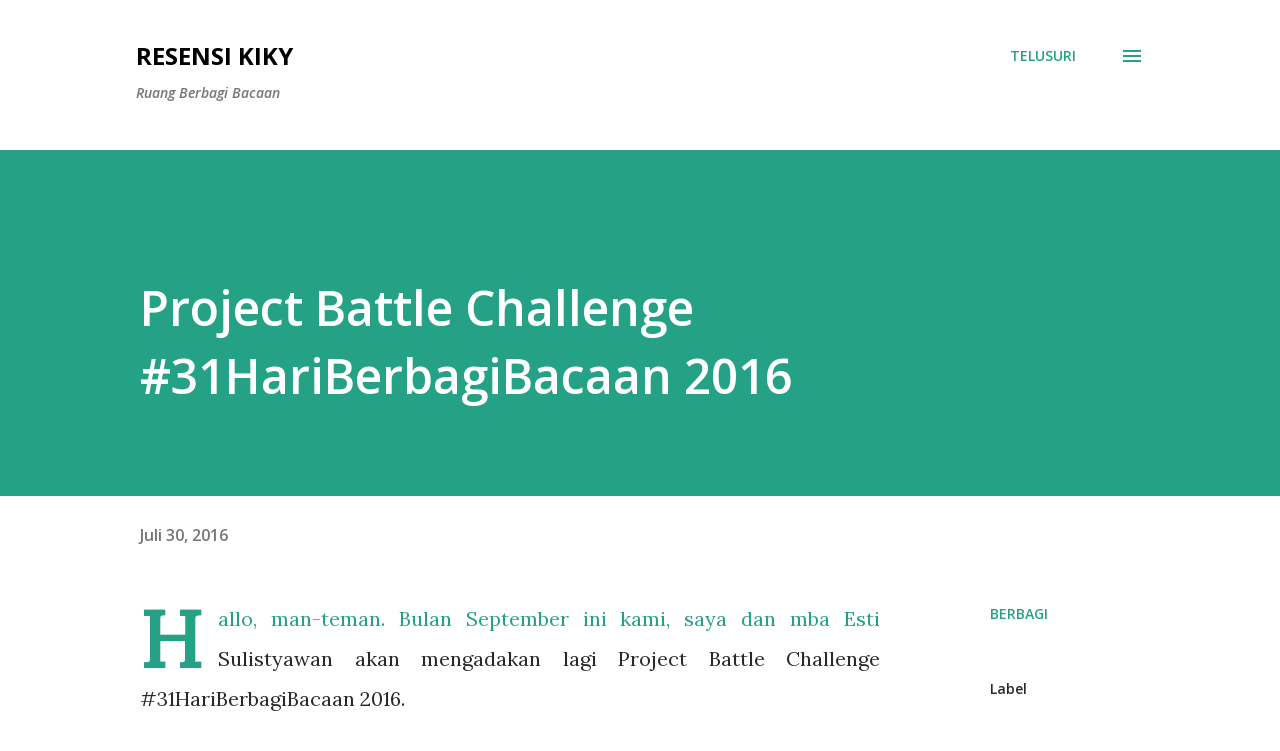

--- FILE ---
content_type: text/html; charset=UTF-8
request_url: https://resensi.ilarizky.com/2016/07/project-battle-challenge-31hariberbagibacaan.html
body_size: 43909
content:
<!DOCTYPE html>
<html dir='ltr' lang='id'>
<head>
<meta content='width=device-width, initial-scale=1' name='viewport'/>
<title>Project Battle Challenge #31HariBerbagiBacaan 2016</title>
<meta content='text/html; charset=UTF-8' http-equiv='Content-Type'/>
<!-- Chrome, Firefox OS and Opera -->
<meta content='#ffffff' name='theme-color'/>
<!-- Windows Phone -->
<meta content='#ffffff' name='msapplication-navbutton-color'/>
<meta content='blogger' name='generator'/>
<link href='https://resensi.ilarizky.com/favicon.ico' rel='icon' type='image/x-icon'/>
<link href='https://resensi.ilarizky.com/2016/07/project-battle-challenge-31hariberbagibacaan.html' rel='canonical'/>
<link rel="alternate" type="application/atom+xml" title="Resensi Kiky - Atom" href="https://resensi.ilarizky.com/feeds/posts/default" />
<link rel="alternate" type="application/rss+xml" title="Resensi Kiky - RSS" href="https://resensi.ilarizky.com/feeds/posts/default?alt=rss" />
<link rel="service.post" type="application/atom+xml" title="Resensi Kiky - Atom" href="https://www.blogger.com/feeds/5326621845594893896/posts/default" />

<link rel="alternate" type="application/atom+xml" title="Resensi Kiky - Atom" href="https://resensi.ilarizky.com/feeds/6982072847348725174/comments/default" />
<!--Can't find substitution for tag [blog.ieCssRetrofitLinks]-->
<link href='https://blogger.googleusercontent.com/img/b/R29vZ2xl/AVvXsEj2H38s22iD-CU3mpT3RiZ-MAe9QRXEq47bvgr1Ee8BIxVBAtAGFBvjSdjbiFgCPAmSwVLSLp7DligstHmIAjeWQTRl5ijaw7X8b5SsTXGqsVvRxUJdOQVXFmHhq4aE9RbTAlKOJTKaaV7b/s400/14188289_10207639702490966_6438437318572387223_o.jpg' rel='image_src'/>
<meta content='https://resensi.ilarizky.com/2016/07/project-battle-challenge-31hariberbagibacaan.html' property='og:url'/>
<meta content='Project Battle Challenge #31HariBerbagiBacaan 2016' property='og:title'/>
<meta content='blog buku, resensi buku, review buku, review novel bagus, buku indonesia, blog buku indonesia' property='og:description'/>
<meta content='https://blogger.googleusercontent.com/img/b/R29vZ2xl/AVvXsEj2H38s22iD-CU3mpT3RiZ-MAe9QRXEq47bvgr1Ee8BIxVBAtAGFBvjSdjbiFgCPAmSwVLSLp7DligstHmIAjeWQTRl5ijaw7X8b5SsTXGqsVvRxUJdOQVXFmHhq4aE9RbTAlKOJTKaaV7b/w1200-h630-p-k-no-nu/14188289_10207639702490966_6438437318572387223_o.jpg' property='og:image'/>
<style type='text/css'>@font-face{font-family:'Lora';font-style:normal;font-weight:400;font-display:swap;src:url(//fonts.gstatic.com/s/lora/v37/0QI6MX1D_JOuGQbT0gvTJPa787weuxJMkq18ndeYxZ2JTg.woff2)format('woff2');unicode-range:U+0460-052F,U+1C80-1C8A,U+20B4,U+2DE0-2DFF,U+A640-A69F,U+FE2E-FE2F;}@font-face{font-family:'Lora';font-style:normal;font-weight:400;font-display:swap;src:url(//fonts.gstatic.com/s/lora/v37/0QI6MX1D_JOuGQbT0gvTJPa787weuxJFkq18ndeYxZ2JTg.woff2)format('woff2');unicode-range:U+0301,U+0400-045F,U+0490-0491,U+04B0-04B1,U+2116;}@font-face{font-family:'Lora';font-style:normal;font-weight:400;font-display:swap;src:url(//fonts.gstatic.com/s/lora/v37/0QI6MX1D_JOuGQbT0gvTJPa787weuxI9kq18ndeYxZ2JTg.woff2)format('woff2');unicode-range:U+0302-0303,U+0305,U+0307-0308,U+0310,U+0312,U+0315,U+031A,U+0326-0327,U+032C,U+032F-0330,U+0332-0333,U+0338,U+033A,U+0346,U+034D,U+0391-03A1,U+03A3-03A9,U+03B1-03C9,U+03D1,U+03D5-03D6,U+03F0-03F1,U+03F4-03F5,U+2016-2017,U+2034-2038,U+203C,U+2040,U+2043,U+2047,U+2050,U+2057,U+205F,U+2070-2071,U+2074-208E,U+2090-209C,U+20D0-20DC,U+20E1,U+20E5-20EF,U+2100-2112,U+2114-2115,U+2117-2121,U+2123-214F,U+2190,U+2192,U+2194-21AE,U+21B0-21E5,U+21F1-21F2,U+21F4-2211,U+2213-2214,U+2216-22FF,U+2308-230B,U+2310,U+2319,U+231C-2321,U+2336-237A,U+237C,U+2395,U+239B-23B7,U+23D0,U+23DC-23E1,U+2474-2475,U+25AF,U+25B3,U+25B7,U+25BD,U+25C1,U+25CA,U+25CC,U+25FB,U+266D-266F,U+27C0-27FF,U+2900-2AFF,U+2B0E-2B11,U+2B30-2B4C,U+2BFE,U+3030,U+FF5B,U+FF5D,U+1D400-1D7FF,U+1EE00-1EEFF;}@font-face{font-family:'Lora';font-style:normal;font-weight:400;font-display:swap;src:url(//fonts.gstatic.com/s/lora/v37/0QI6MX1D_JOuGQbT0gvTJPa787weuxIvkq18ndeYxZ2JTg.woff2)format('woff2');unicode-range:U+0001-000C,U+000E-001F,U+007F-009F,U+20DD-20E0,U+20E2-20E4,U+2150-218F,U+2190,U+2192,U+2194-2199,U+21AF,U+21E6-21F0,U+21F3,U+2218-2219,U+2299,U+22C4-22C6,U+2300-243F,U+2440-244A,U+2460-24FF,U+25A0-27BF,U+2800-28FF,U+2921-2922,U+2981,U+29BF,U+29EB,U+2B00-2BFF,U+4DC0-4DFF,U+FFF9-FFFB,U+10140-1018E,U+10190-1019C,U+101A0,U+101D0-101FD,U+102E0-102FB,U+10E60-10E7E,U+1D2C0-1D2D3,U+1D2E0-1D37F,U+1F000-1F0FF,U+1F100-1F1AD,U+1F1E6-1F1FF,U+1F30D-1F30F,U+1F315,U+1F31C,U+1F31E,U+1F320-1F32C,U+1F336,U+1F378,U+1F37D,U+1F382,U+1F393-1F39F,U+1F3A7-1F3A8,U+1F3AC-1F3AF,U+1F3C2,U+1F3C4-1F3C6,U+1F3CA-1F3CE,U+1F3D4-1F3E0,U+1F3ED,U+1F3F1-1F3F3,U+1F3F5-1F3F7,U+1F408,U+1F415,U+1F41F,U+1F426,U+1F43F,U+1F441-1F442,U+1F444,U+1F446-1F449,U+1F44C-1F44E,U+1F453,U+1F46A,U+1F47D,U+1F4A3,U+1F4B0,U+1F4B3,U+1F4B9,U+1F4BB,U+1F4BF,U+1F4C8-1F4CB,U+1F4D6,U+1F4DA,U+1F4DF,U+1F4E3-1F4E6,U+1F4EA-1F4ED,U+1F4F7,U+1F4F9-1F4FB,U+1F4FD-1F4FE,U+1F503,U+1F507-1F50B,U+1F50D,U+1F512-1F513,U+1F53E-1F54A,U+1F54F-1F5FA,U+1F610,U+1F650-1F67F,U+1F687,U+1F68D,U+1F691,U+1F694,U+1F698,U+1F6AD,U+1F6B2,U+1F6B9-1F6BA,U+1F6BC,U+1F6C6-1F6CF,U+1F6D3-1F6D7,U+1F6E0-1F6EA,U+1F6F0-1F6F3,U+1F6F7-1F6FC,U+1F700-1F7FF,U+1F800-1F80B,U+1F810-1F847,U+1F850-1F859,U+1F860-1F887,U+1F890-1F8AD,U+1F8B0-1F8BB,U+1F8C0-1F8C1,U+1F900-1F90B,U+1F93B,U+1F946,U+1F984,U+1F996,U+1F9E9,U+1FA00-1FA6F,U+1FA70-1FA7C,U+1FA80-1FA89,U+1FA8F-1FAC6,U+1FACE-1FADC,U+1FADF-1FAE9,U+1FAF0-1FAF8,U+1FB00-1FBFF;}@font-face{font-family:'Lora';font-style:normal;font-weight:400;font-display:swap;src:url(//fonts.gstatic.com/s/lora/v37/0QI6MX1D_JOuGQbT0gvTJPa787weuxJOkq18ndeYxZ2JTg.woff2)format('woff2');unicode-range:U+0102-0103,U+0110-0111,U+0128-0129,U+0168-0169,U+01A0-01A1,U+01AF-01B0,U+0300-0301,U+0303-0304,U+0308-0309,U+0323,U+0329,U+1EA0-1EF9,U+20AB;}@font-face{font-family:'Lora';font-style:normal;font-weight:400;font-display:swap;src:url(//fonts.gstatic.com/s/lora/v37/0QI6MX1D_JOuGQbT0gvTJPa787weuxJPkq18ndeYxZ2JTg.woff2)format('woff2');unicode-range:U+0100-02BA,U+02BD-02C5,U+02C7-02CC,U+02CE-02D7,U+02DD-02FF,U+0304,U+0308,U+0329,U+1D00-1DBF,U+1E00-1E9F,U+1EF2-1EFF,U+2020,U+20A0-20AB,U+20AD-20C0,U+2113,U+2C60-2C7F,U+A720-A7FF;}@font-face{font-family:'Lora';font-style:normal;font-weight:400;font-display:swap;src:url(//fonts.gstatic.com/s/lora/v37/0QI6MX1D_JOuGQbT0gvTJPa787weuxJBkq18ndeYxZ0.woff2)format('woff2');unicode-range:U+0000-00FF,U+0131,U+0152-0153,U+02BB-02BC,U+02C6,U+02DA,U+02DC,U+0304,U+0308,U+0329,U+2000-206F,U+20AC,U+2122,U+2191,U+2193,U+2212,U+2215,U+FEFF,U+FFFD;}@font-face{font-family:'Open Sans';font-style:italic;font-weight:600;font-stretch:100%;font-display:swap;src:url(//fonts.gstatic.com/s/opensans/v44/memQYaGs126MiZpBA-UFUIcVXSCEkx2cmqvXlWq8tWZ0Pw86hd0RkxhjWV0ewIMUdjFXmSU_.woff2)format('woff2');unicode-range:U+0460-052F,U+1C80-1C8A,U+20B4,U+2DE0-2DFF,U+A640-A69F,U+FE2E-FE2F;}@font-face{font-family:'Open Sans';font-style:italic;font-weight:600;font-stretch:100%;font-display:swap;src:url(//fonts.gstatic.com/s/opensans/v44/memQYaGs126MiZpBA-UFUIcVXSCEkx2cmqvXlWq8tWZ0Pw86hd0RkxhjWVQewIMUdjFXmSU_.woff2)format('woff2');unicode-range:U+0301,U+0400-045F,U+0490-0491,U+04B0-04B1,U+2116;}@font-face{font-family:'Open Sans';font-style:italic;font-weight:600;font-stretch:100%;font-display:swap;src:url(//fonts.gstatic.com/s/opensans/v44/memQYaGs126MiZpBA-UFUIcVXSCEkx2cmqvXlWq8tWZ0Pw86hd0RkxhjWVwewIMUdjFXmSU_.woff2)format('woff2');unicode-range:U+1F00-1FFF;}@font-face{font-family:'Open Sans';font-style:italic;font-weight:600;font-stretch:100%;font-display:swap;src:url(//fonts.gstatic.com/s/opensans/v44/memQYaGs126MiZpBA-UFUIcVXSCEkx2cmqvXlWq8tWZ0Pw86hd0RkxhjWVMewIMUdjFXmSU_.woff2)format('woff2');unicode-range:U+0370-0377,U+037A-037F,U+0384-038A,U+038C,U+038E-03A1,U+03A3-03FF;}@font-face{font-family:'Open Sans';font-style:italic;font-weight:600;font-stretch:100%;font-display:swap;src:url(//fonts.gstatic.com/s/opensans/v44/memQYaGs126MiZpBA-UFUIcVXSCEkx2cmqvXlWq8tWZ0Pw86hd0RkxhjWVIewIMUdjFXmSU_.woff2)format('woff2');unicode-range:U+0307-0308,U+0590-05FF,U+200C-2010,U+20AA,U+25CC,U+FB1D-FB4F;}@font-face{font-family:'Open Sans';font-style:italic;font-weight:600;font-stretch:100%;font-display:swap;src:url(//fonts.gstatic.com/s/opensans/v44/memQYaGs126MiZpBA-UFUIcVXSCEkx2cmqvXlWq8tWZ0Pw86hd0RkxhjWSwewIMUdjFXmSU_.woff2)format('woff2');unicode-range:U+0302-0303,U+0305,U+0307-0308,U+0310,U+0312,U+0315,U+031A,U+0326-0327,U+032C,U+032F-0330,U+0332-0333,U+0338,U+033A,U+0346,U+034D,U+0391-03A1,U+03A3-03A9,U+03B1-03C9,U+03D1,U+03D5-03D6,U+03F0-03F1,U+03F4-03F5,U+2016-2017,U+2034-2038,U+203C,U+2040,U+2043,U+2047,U+2050,U+2057,U+205F,U+2070-2071,U+2074-208E,U+2090-209C,U+20D0-20DC,U+20E1,U+20E5-20EF,U+2100-2112,U+2114-2115,U+2117-2121,U+2123-214F,U+2190,U+2192,U+2194-21AE,U+21B0-21E5,U+21F1-21F2,U+21F4-2211,U+2213-2214,U+2216-22FF,U+2308-230B,U+2310,U+2319,U+231C-2321,U+2336-237A,U+237C,U+2395,U+239B-23B7,U+23D0,U+23DC-23E1,U+2474-2475,U+25AF,U+25B3,U+25B7,U+25BD,U+25C1,U+25CA,U+25CC,U+25FB,U+266D-266F,U+27C0-27FF,U+2900-2AFF,U+2B0E-2B11,U+2B30-2B4C,U+2BFE,U+3030,U+FF5B,U+FF5D,U+1D400-1D7FF,U+1EE00-1EEFF;}@font-face{font-family:'Open Sans';font-style:italic;font-weight:600;font-stretch:100%;font-display:swap;src:url(//fonts.gstatic.com/s/opensans/v44/memQYaGs126MiZpBA-UFUIcVXSCEkx2cmqvXlWq8tWZ0Pw86hd0RkxhjWT4ewIMUdjFXmSU_.woff2)format('woff2');unicode-range:U+0001-000C,U+000E-001F,U+007F-009F,U+20DD-20E0,U+20E2-20E4,U+2150-218F,U+2190,U+2192,U+2194-2199,U+21AF,U+21E6-21F0,U+21F3,U+2218-2219,U+2299,U+22C4-22C6,U+2300-243F,U+2440-244A,U+2460-24FF,U+25A0-27BF,U+2800-28FF,U+2921-2922,U+2981,U+29BF,U+29EB,U+2B00-2BFF,U+4DC0-4DFF,U+FFF9-FFFB,U+10140-1018E,U+10190-1019C,U+101A0,U+101D0-101FD,U+102E0-102FB,U+10E60-10E7E,U+1D2C0-1D2D3,U+1D2E0-1D37F,U+1F000-1F0FF,U+1F100-1F1AD,U+1F1E6-1F1FF,U+1F30D-1F30F,U+1F315,U+1F31C,U+1F31E,U+1F320-1F32C,U+1F336,U+1F378,U+1F37D,U+1F382,U+1F393-1F39F,U+1F3A7-1F3A8,U+1F3AC-1F3AF,U+1F3C2,U+1F3C4-1F3C6,U+1F3CA-1F3CE,U+1F3D4-1F3E0,U+1F3ED,U+1F3F1-1F3F3,U+1F3F5-1F3F7,U+1F408,U+1F415,U+1F41F,U+1F426,U+1F43F,U+1F441-1F442,U+1F444,U+1F446-1F449,U+1F44C-1F44E,U+1F453,U+1F46A,U+1F47D,U+1F4A3,U+1F4B0,U+1F4B3,U+1F4B9,U+1F4BB,U+1F4BF,U+1F4C8-1F4CB,U+1F4D6,U+1F4DA,U+1F4DF,U+1F4E3-1F4E6,U+1F4EA-1F4ED,U+1F4F7,U+1F4F9-1F4FB,U+1F4FD-1F4FE,U+1F503,U+1F507-1F50B,U+1F50D,U+1F512-1F513,U+1F53E-1F54A,U+1F54F-1F5FA,U+1F610,U+1F650-1F67F,U+1F687,U+1F68D,U+1F691,U+1F694,U+1F698,U+1F6AD,U+1F6B2,U+1F6B9-1F6BA,U+1F6BC,U+1F6C6-1F6CF,U+1F6D3-1F6D7,U+1F6E0-1F6EA,U+1F6F0-1F6F3,U+1F6F7-1F6FC,U+1F700-1F7FF,U+1F800-1F80B,U+1F810-1F847,U+1F850-1F859,U+1F860-1F887,U+1F890-1F8AD,U+1F8B0-1F8BB,U+1F8C0-1F8C1,U+1F900-1F90B,U+1F93B,U+1F946,U+1F984,U+1F996,U+1F9E9,U+1FA00-1FA6F,U+1FA70-1FA7C,U+1FA80-1FA89,U+1FA8F-1FAC6,U+1FACE-1FADC,U+1FADF-1FAE9,U+1FAF0-1FAF8,U+1FB00-1FBFF;}@font-face{font-family:'Open Sans';font-style:italic;font-weight:600;font-stretch:100%;font-display:swap;src:url(//fonts.gstatic.com/s/opensans/v44/memQYaGs126MiZpBA-UFUIcVXSCEkx2cmqvXlWq8tWZ0Pw86hd0RkxhjWV8ewIMUdjFXmSU_.woff2)format('woff2');unicode-range:U+0102-0103,U+0110-0111,U+0128-0129,U+0168-0169,U+01A0-01A1,U+01AF-01B0,U+0300-0301,U+0303-0304,U+0308-0309,U+0323,U+0329,U+1EA0-1EF9,U+20AB;}@font-face{font-family:'Open Sans';font-style:italic;font-weight:600;font-stretch:100%;font-display:swap;src:url(//fonts.gstatic.com/s/opensans/v44/memQYaGs126MiZpBA-UFUIcVXSCEkx2cmqvXlWq8tWZ0Pw86hd0RkxhjWV4ewIMUdjFXmSU_.woff2)format('woff2');unicode-range:U+0100-02BA,U+02BD-02C5,U+02C7-02CC,U+02CE-02D7,U+02DD-02FF,U+0304,U+0308,U+0329,U+1D00-1DBF,U+1E00-1E9F,U+1EF2-1EFF,U+2020,U+20A0-20AB,U+20AD-20C0,U+2113,U+2C60-2C7F,U+A720-A7FF;}@font-face{font-family:'Open Sans';font-style:italic;font-weight:600;font-stretch:100%;font-display:swap;src:url(//fonts.gstatic.com/s/opensans/v44/memQYaGs126MiZpBA-UFUIcVXSCEkx2cmqvXlWq8tWZ0Pw86hd0RkxhjWVAewIMUdjFXmQ.woff2)format('woff2');unicode-range:U+0000-00FF,U+0131,U+0152-0153,U+02BB-02BC,U+02C6,U+02DA,U+02DC,U+0304,U+0308,U+0329,U+2000-206F,U+20AC,U+2122,U+2191,U+2193,U+2212,U+2215,U+FEFF,U+FFFD;}@font-face{font-family:'Open Sans';font-style:normal;font-weight:400;font-stretch:100%;font-display:swap;src:url(//fonts.gstatic.com/s/opensans/v44/memvYaGs126MiZpBA-UvWbX2vVnXBbObj2OVTSKmu0SC55K5gw.woff2)format('woff2');unicode-range:U+0460-052F,U+1C80-1C8A,U+20B4,U+2DE0-2DFF,U+A640-A69F,U+FE2E-FE2F;}@font-face{font-family:'Open Sans';font-style:normal;font-weight:400;font-stretch:100%;font-display:swap;src:url(//fonts.gstatic.com/s/opensans/v44/memvYaGs126MiZpBA-UvWbX2vVnXBbObj2OVTSumu0SC55K5gw.woff2)format('woff2');unicode-range:U+0301,U+0400-045F,U+0490-0491,U+04B0-04B1,U+2116;}@font-face{font-family:'Open Sans';font-style:normal;font-weight:400;font-stretch:100%;font-display:swap;src:url(//fonts.gstatic.com/s/opensans/v44/memvYaGs126MiZpBA-UvWbX2vVnXBbObj2OVTSOmu0SC55K5gw.woff2)format('woff2');unicode-range:U+1F00-1FFF;}@font-face{font-family:'Open Sans';font-style:normal;font-weight:400;font-stretch:100%;font-display:swap;src:url(//fonts.gstatic.com/s/opensans/v44/memvYaGs126MiZpBA-UvWbX2vVnXBbObj2OVTSymu0SC55K5gw.woff2)format('woff2');unicode-range:U+0370-0377,U+037A-037F,U+0384-038A,U+038C,U+038E-03A1,U+03A3-03FF;}@font-face{font-family:'Open Sans';font-style:normal;font-weight:400;font-stretch:100%;font-display:swap;src:url(//fonts.gstatic.com/s/opensans/v44/memvYaGs126MiZpBA-UvWbX2vVnXBbObj2OVTS2mu0SC55K5gw.woff2)format('woff2');unicode-range:U+0307-0308,U+0590-05FF,U+200C-2010,U+20AA,U+25CC,U+FB1D-FB4F;}@font-face{font-family:'Open Sans';font-style:normal;font-weight:400;font-stretch:100%;font-display:swap;src:url(//fonts.gstatic.com/s/opensans/v44/memvYaGs126MiZpBA-UvWbX2vVnXBbObj2OVTVOmu0SC55K5gw.woff2)format('woff2');unicode-range:U+0302-0303,U+0305,U+0307-0308,U+0310,U+0312,U+0315,U+031A,U+0326-0327,U+032C,U+032F-0330,U+0332-0333,U+0338,U+033A,U+0346,U+034D,U+0391-03A1,U+03A3-03A9,U+03B1-03C9,U+03D1,U+03D5-03D6,U+03F0-03F1,U+03F4-03F5,U+2016-2017,U+2034-2038,U+203C,U+2040,U+2043,U+2047,U+2050,U+2057,U+205F,U+2070-2071,U+2074-208E,U+2090-209C,U+20D0-20DC,U+20E1,U+20E5-20EF,U+2100-2112,U+2114-2115,U+2117-2121,U+2123-214F,U+2190,U+2192,U+2194-21AE,U+21B0-21E5,U+21F1-21F2,U+21F4-2211,U+2213-2214,U+2216-22FF,U+2308-230B,U+2310,U+2319,U+231C-2321,U+2336-237A,U+237C,U+2395,U+239B-23B7,U+23D0,U+23DC-23E1,U+2474-2475,U+25AF,U+25B3,U+25B7,U+25BD,U+25C1,U+25CA,U+25CC,U+25FB,U+266D-266F,U+27C0-27FF,U+2900-2AFF,U+2B0E-2B11,U+2B30-2B4C,U+2BFE,U+3030,U+FF5B,U+FF5D,U+1D400-1D7FF,U+1EE00-1EEFF;}@font-face{font-family:'Open Sans';font-style:normal;font-weight:400;font-stretch:100%;font-display:swap;src:url(//fonts.gstatic.com/s/opensans/v44/memvYaGs126MiZpBA-UvWbX2vVnXBbObj2OVTUGmu0SC55K5gw.woff2)format('woff2');unicode-range:U+0001-000C,U+000E-001F,U+007F-009F,U+20DD-20E0,U+20E2-20E4,U+2150-218F,U+2190,U+2192,U+2194-2199,U+21AF,U+21E6-21F0,U+21F3,U+2218-2219,U+2299,U+22C4-22C6,U+2300-243F,U+2440-244A,U+2460-24FF,U+25A0-27BF,U+2800-28FF,U+2921-2922,U+2981,U+29BF,U+29EB,U+2B00-2BFF,U+4DC0-4DFF,U+FFF9-FFFB,U+10140-1018E,U+10190-1019C,U+101A0,U+101D0-101FD,U+102E0-102FB,U+10E60-10E7E,U+1D2C0-1D2D3,U+1D2E0-1D37F,U+1F000-1F0FF,U+1F100-1F1AD,U+1F1E6-1F1FF,U+1F30D-1F30F,U+1F315,U+1F31C,U+1F31E,U+1F320-1F32C,U+1F336,U+1F378,U+1F37D,U+1F382,U+1F393-1F39F,U+1F3A7-1F3A8,U+1F3AC-1F3AF,U+1F3C2,U+1F3C4-1F3C6,U+1F3CA-1F3CE,U+1F3D4-1F3E0,U+1F3ED,U+1F3F1-1F3F3,U+1F3F5-1F3F7,U+1F408,U+1F415,U+1F41F,U+1F426,U+1F43F,U+1F441-1F442,U+1F444,U+1F446-1F449,U+1F44C-1F44E,U+1F453,U+1F46A,U+1F47D,U+1F4A3,U+1F4B0,U+1F4B3,U+1F4B9,U+1F4BB,U+1F4BF,U+1F4C8-1F4CB,U+1F4D6,U+1F4DA,U+1F4DF,U+1F4E3-1F4E6,U+1F4EA-1F4ED,U+1F4F7,U+1F4F9-1F4FB,U+1F4FD-1F4FE,U+1F503,U+1F507-1F50B,U+1F50D,U+1F512-1F513,U+1F53E-1F54A,U+1F54F-1F5FA,U+1F610,U+1F650-1F67F,U+1F687,U+1F68D,U+1F691,U+1F694,U+1F698,U+1F6AD,U+1F6B2,U+1F6B9-1F6BA,U+1F6BC,U+1F6C6-1F6CF,U+1F6D3-1F6D7,U+1F6E0-1F6EA,U+1F6F0-1F6F3,U+1F6F7-1F6FC,U+1F700-1F7FF,U+1F800-1F80B,U+1F810-1F847,U+1F850-1F859,U+1F860-1F887,U+1F890-1F8AD,U+1F8B0-1F8BB,U+1F8C0-1F8C1,U+1F900-1F90B,U+1F93B,U+1F946,U+1F984,U+1F996,U+1F9E9,U+1FA00-1FA6F,U+1FA70-1FA7C,U+1FA80-1FA89,U+1FA8F-1FAC6,U+1FACE-1FADC,U+1FADF-1FAE9,U+1FAF0-1FAF8,U+1FB00-1FBFF;}@font-face{font-family:'Open Sans';font-style:normal;font-weight:400;font-stretch:100%;font-display:swap;src:url(//fonts.gstatic.com/s/opensans/v44/memvYaGs126MiZpBA-UvWbX2vVnXBbObj2OVTSCmu0SC55K5gw.woff2)format('woff2');unicode-range:U+0102-0103,U+0110-0111,U+0128-0129,U+0168-0169,U+01A0-01A1,U+01AF-01B0,U+0300-0301,U+0303-0304,U+0308-0309,U+0323,U+0329,U+1EA0-1EF9,U+20AB;}@font-face{font-family:'Open Sans';font-style:normal;font-weight:400;font-stretch:100%;font-display:swap;src:url(//fonts.gstatic.com/s/opensans/v44/memvYaGs126MiZpBA-UvWbX2vVnXBbObj2OVTSGmu0SC55K5gw.woff2)format('woff2');unicode-range:U+0100-02BA,U+02BD-02C5,U+02C7-02CC,U+02CE-02D7,U+02DD-02FF,U+0304,U+0308,U+0329,U+1D00-1DBF,U+1E00-1E9F,U+1EF2-1EFF,U+2020,U+20A0-20AB,U+20AD-20C0,U+2113,U+2C60-2C7F,U+A720-A7FF;}@font-face{font-family:'Open Sans';font-style:normal;font-weight:400;font-stretch:100%;font-display:swap;src:url(//fonts.gstatic.com/s/opensans/v44/memvYaGs126MiZpBA-UvWbX2vVnXBbObj2OVTS-mu0SC55I.woff2)format('woff2');unicode-range:U+0000-00FF,U+0131,U+0152-0153,U+02BB-02BC,U+02C6,U+02DA,U+02DC,U+0304,U+0308,U+0329,U+2000-206F,U+20AC,U+2122,U+2191,U+2193,U+2212,U+2215,U+FEFF,U+FFFD;}@font-face{font-family:'Open Sans';font-style:normal;font-weight:600;font-stretch:100%;font-display:swap;src:url(//fonts.gstatic.com/s/opensans/v44/memvYaGs126MiZpBA-UvWbX2vVnXBbObj2OVTSKmu0SC55K5gw.woff2)format('woff2');unicode-range:U+0460-052F,U+1C80-1C8A,U+20B4,U+2DE0-2DFF,U+A640-A69F,U+FE2E-FE2F;}@font-face{font-family:'Open Sans';font-style:normal;font-weight:600;font-stretch:100%;font-display:swap;src:url(//fonts.gstatic.com/s/opensans/v44/memvYaGs126MiZpBA-UvWbX2vVnXBbObj2OVTSumu0SC55K5gw.woff2)format('woff2');unicode-range:U+0301,U+0400-045F,U+0490-0491,U+04B0-04B1,U+2116;}@font-face{font-family:'Open Sans';font-style:normal;font-weight:600;font-stretch:100%;font-display:swap;src:url(//fonts.gstatic.com/s/opensans/v44/memvYaGs126MiZpBA-UvWbX2vVnXBbObj2OVTSOmu0SC55K5gw.woff2)format('woff2');unicode-range:U+1F00-1FFF;}@font-face{font-family:'Open Sans';font-style:normal;font-weight:600;font-stretch:100%;font-display:swap;src:url(//fonts.gstatic.com/s/opensans/v44/memvYaGs126MiZpBA-UvWbX2vVnXBbObj2OVTSymu0SC55K5gw.woff2)format('woff2');unicode-range:U+0370-0377,U+037A-037F,U+0384-038A,U+038C,U+038E-03A1,U+03A3-03FF;}@font-face{font-family:'Open Sans';font-style:normal;font-weight:600;font-stretch:100%;font-display:swap;src:url(//fonts.gstatic.com/s/opensans/v44/memvYaGs126MiZpBA-UvWbX2vVnXBbObj2OVTS2mu0SC55K5gw.woff2)format('woff2');unicode-range:U+0307-0308,U+0590-05FF,U+200C-2010,U+20AA,U+25CC,U+FB1D-FB4F;}@font-face{font-family:'Open Sans';font-style:normal;font-weight:600;font-stretch:100%;font-display:swap;src:url(//fonts.gstatic.com/s/opensans/v44/memvYaGs126MiZpBA-UvWbX2vVnXBbObj2OVTVOmu0SC55K5gw.woff2)format('woff2');unicode-range:U+0302-0303,U+0305,U+0307-0308,U+0310,U+0312,U+0315,U+031A,U+0326-0327,U+032C,U+032F-0330,U+0332-0333,U+0338,U+033A,U+0346,U+034D,U+0391-03A1,U+03A3-03A9,U+03B1-03C9,U+03D1,U+03D5-03D6,U+03F0-03F1,U+03F4-03F5,U+2016-2017,U+2034-2038,U+203C,U+2040,U+2043,U+2047,U+2050,U+2057,U+205F,U+2070-2071,U+2074-208E,U+2090-209C,U+20D0-20DC,U+20E1,U+20E5-20EF,U+2100-2112,U+2114-2115,U+2117-2121,U+2123-214F,U+2190,U+2192,U+2194-21AE,U+21B0-21E5,U+21F1-21F2,U+21F4-2211,U+2213-2214,U+2216-22FF,U+2308-230B,U+2310,U+2319,U+231C-2321,U+2336-237A,U+237C,U+2395,U+239B-23B7,U+23D0,U+23DC-23E1,U+2474-2475,U+25AF,U+25B3,U+25B7,U+25BD,U+25C1,U+25CA,U+25CC,U+25FB,U+266D-266F,U+27C0-27FF,U+2900-2AFF,U+2B0E-2B11,U+2B30-2B4C,U+2BFE,U+3030,U+FF5B,U+FF5D,U+1D400-1D7FF,U+1EE00-1EEFF;}@font-face{font-family:'Open Sans';font-style:normal;font-weight:600;font-stretch:100%;font-display:swap;src:url(//fonts.gstatic.com/s/opensans/v44/memvYaGs126MiZpBA-UvWbX2vVnXBbObj2OVTUGmu0SC55K5gw.woff2)format('woff2');unicode-range:U+0001-000C,U+000E-001F,U+007F-009F,U+20DD-20E0,U+20E2-20E4,U+2150-218F,U+2190,U+2192,U+2194-2199,U+21AF,U+21E6-21F0,U+21F3,U+2218-2219,U+2299,U+22C4-22C6,U+2300-243F,U+2440-244A,U+2460-24FF,U+25A0-27BF,U+2800-28FF,U+2921-2922,U+2981,U+29BF,U+29EB,U+2B00-2BFF,U+4DC0-4DFF,U+FFF9-FFFB,U+10140-1018E,U+10190-1019C,U+101A0,U+101D0-101FD,U+102E0-102FB,U+10E60-10E7E,U+1D2C0-1D2D3,U+1D2E0-1D37F,U+1F000-1F0FF,U+1F100-1F1AD,U+1F1E6-1F1FF,U+1F30D-1F30F,U+1F315,U+1F31C,U+1F31E,U+1F320-1F32C,U+1F336,U+1F378,U+1F37D,U+1F382,U+1F393-1F39F,U+1F3A7-1F3A8,U+1F3AC-1F3AF,U+1F3C2,U+1F3C4-1F3C6,U+1F3CA-1F3CE,U+1F3D4-1F3E0,U+1F3ED,U+1F3F1-1F3F3,U+1F3F5-1F3F7,U+1F408,U+1F415,U+1F41F,U+1F426,U+1F43F,U+1F441-1F442,U+1F444,U+1F446-1F449,U+1F44C-1F44E,U+1F453,U+1F46A,U+1F47D,U+1F4A3,U+1F4B0,U+1F4B3,U+1F4B9,U+1F4BB,U+1F4BF,U+1F4C8-1F4CB,U+1F4D6,U+1F4DA,U+1F4DF,U+1F4E3-1F4E6,U+1F4EA-1F4ED,U+1F4F7,U+1F4F9-1F4FB,U+1F4FD-1F4FE,U+1F503,U+1F507-1F50B,U+1F50D,U+1F512-1F513,U+1F53E-1F54A,U+1F54F-1F5FA,U+1F610,U+1F650-1F67F,U+1F687,U+1F68D,U+1F691,U+1F694,U+1F698,U+1F6AD,U+1F6B2,U+1F6B9-1F6BA,U+1F6BC,U+1F6C6-1F6CF,U+1F6D3-1F6D7,U+1F6E0-1F6EA,U+1F6F0-1F6F3,U+1F6F7-1F6FC,U+1F700-1F7FF,U+1F800-1F80B,U+1F810-1F847,U+1F850-1F859,U+1F860-1F887,U+1F890-1F8AD,U+1F8B0-1F8BB,U+1F8C0-1F8C1,U+1F900-1F90B,U+1F93B,U+1F946,U+1F984,U+1F996,U+1F9E9,U+1FA00-1FA6F,U+1FA70-1FA7C,U+1FA80-1FA89,U+1FA8F-1FAC6,U+1FACE-1FADC,U+1FADF-1FAE9,U+1FAF0-1FAF8,U+1FB00-1FBFF;}@font-face{font-family:'Open Sans';font-style:normal;font-weight:600;font-stretch:100%;font-display:swap;src:url(//fonts.gstatic.com/s/opensans/v44/memvYaGs126MiZpBA-UvWbX2vVnXBbObj2OVTSCmu0SC55K5gw.woff2)format('woff2');unicode-range:U+0102-0103,U+0110-0111,U+0128-0129,U+0168-0169,U+01A0-01A1,U+01AF-01B0,U+0300-0301,U+0303-0304,U+0308-0309,U+0323,U+0329,U+1EA0-1EF9,U+20AB;}@font-face{font-family:'Open Sans';font-style:normal;font-weight:600;font-stretch:100%;font-display:swap;src:url(//fonts.gstatic.com/s/opensans/v44/memvYaGs126MiZpBA-UvWbX2vVnXBbObj2OVTSGmu0SC55K5gw.woff2)format('woff2');unicode-range:U+0100-02BA,U+02BD-02C5,U+02C7-02CC,U+02CE-02D7,U+02DD-02FF,U+0304,U+0308,U+0329,U+1D00-1DBF,U+1E00-1E9F,U+1EF2-1EFF,U+2020,U+20A0-20AB,U+20AD-20C0,U+2113,U+2C60-2C7F,U+A720-A7FF;}@font-face{font-family:'Open Sans';font-style:normal;font-weight:600;font-stretch:100%;font-display:swap;src:url(//fonts.gstatic.com/s/opensans/v44/memvYaGs126MiZpBA-UvWbX2vVnXBbObj2OVTS-mu0SC55I.woff2)format('woff2');unicode-range:U+0000-00FF,U+0131,U+0152-0153,U+02BB-02BC,U+02C6,U+02DA,U+02DC,U+0304,U+0308,U+0329,U+2000-206F,U+20AC,U+2122,U+2191,U+2193,U+2212,U+2215,U+FEFF,U+FFFD;}@font-face{font-family:'Open Sans';font-style:normal;font-weight:700;font-stretch:100%;font-display:swap;src:url(//fonts.gstatic.com/s/opensans/v44/memvYaGs126MiZpBA-UvWbX2vVnXBbObj2OVTSKmu0SC55K5gw.woff2)format('woff2');unicode-range:U+0460-052F,U+1C80-1C8A,U+20B4,U+2DE0-2DFF,U+A640-A69F,U+FE2E-FE2F;}@font-face{font-family:'Open Sans';font-style:normal;font-weight:700;font-stretch:100%;font-display:swap;src:url(//fonts.gstatic.com/s/opensans/v44/memvYaGs126MiZpBA-UvWbX2vVnXBbObj2OVTSumu0SC55K5gw.woff2)format('woff2');unicode-range:U+0301,U+0400-045F,U+0490-0491,U+04B0-04B1,U+2116;}@font-face{font-family:'Open Sans';font-style:normal;font-weight:700;font-stretch:100%;font-display:swap;src:url(//fonts.gstatic.com/s/opensans/v44/memvYaGs126MiZpBA-UvWbX2vVnXBbObj2OVTSOmu0SC55K5gw.woff2)format('woff2');unicode-range:U+1F00-1FFF;}@font-face{font-family:'Open Sans';font-style:normal;font-weight:700;font-stretch:100%;font-display:swap;src:url(//fonts.gstatic.com/s/opensans/v44/memvYaGs126MiZpBA-UvWbX2vVnXBbObj2OVTSymu0SC55K5gw.woff2)format('woff2');unicode-range:U+0370-0377,U+037A-037F,U+0384-038A,U+038C,U+038E-03A1,U+03A3-03FF;}@font-face{font-family:'Open Sans';font-style:normal;font-weight:700;font-stretch:100%;font-display:swap;src:url(//fonts.gstatic.com/s/opensans/v44/memvYaGs126MiZpBA-UvWbX2vVnXBbObj2OVTS2mu0SC55K5gw.woff2)format('woff2');unicode-range:U+0307-0308,U+0590-05FF,U+200C-2010,U+20AA,U+25CC,U+FB1D-FB4F;}@font-face{font-family:'Open Sans';font-style:normal;font-weight:700;font-stretch:100%;font-display:swap;src:url(//fonts.gstatic.com/s/opensans/v44/memvYaGs126MiZpBA-UvWbX2vVnXBbObj2OVTVOmu0SC55K5gw.woff2)format('woff2');unicode-range:U+0302-0303,U+0305,U+0307-0308,U+0310,U+0312,U+0315,U+031A,U+0326-0327,U+032C,U+032F-0330,U+0332-0333,U+0338,U+033A,U+0346,U+034D,U+0391-03A1,U+03A3-03A9,U+03B1-03C9,U+03D1,U+03D5-03D6,U+03F0-03F1,U+03F4-03F5,U+2016-2017,U+2034-2038,U+203C,U+2040,U+2043,U+2047,U+2050,U+2057,U+205F,U+2070-2071,U+2074-208E,U+2090-209C,U+20D0-20DC,U+20E1,U+20E5-20EF,U+2100-2112,U+2114-2115,U+2117-2121,U+2123-214F,U+2190,U+2192,U+2194-21AE,U+21B0-21E5,U+21F1-21F2,U+21F4-2211,U+2213-2214,U+2216-22FF,U+2308-230B,U+2310,U+2319,U+231C-2321,U+2336-237A,U+237C,U+2395,U+239B-23B7,U+23D0,U+23DC-23E1,U+2474-2475,U+25AF,U+25B3,U+25B7,U+25BD,U+25C1,U+25CA,U+25CC,U+25FB,U+266D-266F,U+27C0-27FF,U+2900-2AFF,U+2B0E-2B11,U+2B30-2B4C,U+2BFE,U+3030,U+FF5B,U+FF5D,U+1D400-1D7FF,U+1EE00-1EEFF;}@font-face{font-family:'Open Sans';font-style:normal;font-weight:700;font-stretch:100%;font-display:swap;src:url(//fonts.gstatic.com/s/opensans/v44/memvYaGs126MiZpBA-UvWbX2vVnXBbObj2OVTUGmu0SC55K5gw.woff2)format('woff2');unicode-range:U+0001-000C,U+000E-001F,U+007F-009F,U+20DD-20E0,U+20E2-20E4,U+2150-218F,U+2190,U+2192,U+2194-2199,U+21AF,U+21E6-21F0,U+21F3,U+2218-2219,U+2299,U+22C4-22C6,U+2300-243F,U+2440-244A,U+2460-24FF,U+25A0-27BF,U+2800-28FF,U+2921-2922,U+2981,U+29BF,U+29EB,U+2B00-2BFF,U+4DC0-4DFF,U+FFF9-FFFB,U+10140-1018E,U+10190-1019C,U+101A0,U+101D0-101FD,U+102E0-102FB,U+10E60-10E7E,U+1D2C0-1D2D3,U+1D2E0-1D37F,U+1F000-1F0FF,U+1F100-1F1AD,U+1F1E6-1F1FF,U+1F30D-1F30F,U+1F315,U+1F31C,U+1F31E,U+1F320-1F32C,U+1F336,U+1F378,U+1F37D,U+1F382,U+1F393-1F39F,U+1F3A7-1F3A8,U+1F3AC-1F3AF,U+1F3C2,U+1F3C4-1F3C6,U+1F3CA-1F3CE,U+1F3D4-1F3E0,U+1F3ED,U+1F3F1-1F3F3,U+1F3F5-1F3F7,U+1F408,U+1F415,U+1F41F,U+1F426,U+1F43F,U+1F441-1F442,U+1F444,U+1F446-1F449,U+1F44C-1F44E,U+1F453,U+1F46A,U+1F47D,U+1F4A3,U+1F4B0,U+1F4B3,U+1F4B9,U+1F4BB,U+1F4BF,U+1F4C8-1F4CB,U+1F4D6,U+1F4DA,U+1F4DF,U+1F4E3-1F4E6,U+1F4EA-1F4ED,U+1F4F7,U+1F4F9-1F4FB,U+1F4FD-1F4FE,U+1F503,U+1F507-1F50B,U+1F50D,U+1F512-1F513,U+1F53E-1F54A,U+1F54F-1F5FA,U+1F610,U+1F650-1F67F,U+1F687,U+1F68D,U+1F691,U+1F694,U+1F698,U+1F6AD,U+1F6B2,U+1F6B9-1F6BA,U+1F6BC,U+1F6C6-1F6CF,U+1F6D3-1F6D7,U+1F6E0-1F6EA,U+1F6F0-1F6F3,U+1F6F7-1F6FC,U+1F700-1F7FF,U+1F800-1F80B,U+1F810-1F847,U+1F850-1F859,U+1F860-1F887,U+1F890-1F8AD,U+1F8B0-1F8BB,U+1F8C0-1F8C1,U+1F900-1F90B,U+1F93B,U+1F946,U+1F984,U+1F996,U+1F9E9,U+1FA00-1FA6F,U+1FA70-1FA7C,U+1FA80-1FA89,U+1FA8F-1FAC6,U+1FACE-1FADC,U+1FADF-1FAE9,U+1FAF0-1FAF8,U+1FB00-1FBFF;}@font-face{font-family:'Open Sans';font-style:normal;font-weight:700;font-stretch:100%;font-display:swap;src:url(//fonts.gstatic.com/s/opensans/v44/memvYaGs126MiZpBA-UvWbX2vVnXBbObj2OVTSCmu0SC55K5gw.woff2)format('woff2');unicode-range:U+0102-0103,U+0110-0111,U+0128-0129,U+0168-0169,U+01A0-01A1,U+01AF-01B0,U+0300-0301,U+0303-0304,U+0308-0309,U+0323,U+0329,U+1EA0-1EF9,U+20AB;}@font-face{font-family:'Open Sans';font-style:normal;font-weight:700;font-stretch:100%;font-display:swap;src:url(//fonts.gstatic.com/s/opensans/v44/memvYaGs126MiZpBA-UvWbX2vVnXBbObj2OVTSGmu0SC55K5gw.woff2)format('woff2');unicode-range:U+0100-02BA,U+02BD-02C5,U+02C7-02CC,U+02CE-02D7,U+02DD-02FF,U+0304,U+0308,U+0329,U+1D00-1DBF,U+1E00-1E9F,U+1EF2-1EFF,U+2020,U+20A0-20AB,U+20AD-20C0,U+2113,U+2C60-2C7F,U+A720-A7FF;}@font-face{font-family:'Open Sans';font-style:normal;font-weight:700;font-stretch:100%;font-display:swap;src:url(//fonts.gstatic.com/s/opensans/v44/memvYaGs126MiZpBA-UvWbX2vVnXBbObj2OVTS-mu0SC55I.woff2)format('woff2');unicode-range:U+0000-00FF,U+0131,U+0152-0153,U+02BB-02BC,U+02C6,U+02DA,U+02DC,U+0304,U+0308,U+0329,U+2000-206F,U+20AC,U+2122,U+2191,U+2193,U+2212,U+2215,U+FEFF,U+FFFD;}</style>
<style id='page-skin-1' type='text/css'><!--
/*! normalize.css v3.0.1 | MIT License | git.io/normalize */html{font-family:sans-serif;-ms-text-size-adjust:100%;-webkit-text-size-adjust:100%}body{margin:0}article,aside,details,figcaption,figure,footer,header,hgroup,main,nav,section,summary{display:block}audio,canvas,progress,video{display:inline-block;vertical-align:baseline}audio:not([controls]){display:none;height:0}[hidden],template{display:none}a{background:transparent}a:active,a:hover{outline:0}abbr[title]{border-bottom:1px dotted}b,strong{font-weight:bold}dfn{font-style:italic}h1{font-size:2em;margin:.67em 0}mark{background:#ff0;color:#000}small{font-size:80%}sub,sup{font-size:75%;line-height:0;position:relative;vertical-align:baseline}sup{top:-0.5em}sub{bottom:-0.25em}img{border:0}svg:not(:root){overflow:hidden}figure{margin:1em 40px}hr{-moz-box-sizing:content-box;box-sizing:content-box;height:0}pre{overflow:auto}code,kbd,pre,samp{font-family:monospace,monospace;font-size:1em}button,input,optgroup,select,textarea{color:inherit;font:inherit;margin:0}button{overflow:visible}button,select{text-transform:none}button,html input[type="button"],input[type="reset"],input[type="submit"]{-webkit-appearance:button;cursor:pointer}button[disabled],html input[disabled]{cursor:default}button::-moz-focus-inner,input::-moz-focus-inner{border:0;padding:0}input{line-height:normal}input[type="checkbox"],input[type="radio"]{box-sizing:border-box;padding:0}input[type="number"]::-webkit-inner-spin-button,input[type="number"]::-webkit-outer-spin-button{height:auto}input[type="search"]{-webkit-appearance:textfield;-moz-box-sizing:content-box;-webkit-box-sizing:content-box;box-sizing:content-box}input[type="search"]::-webkit-search-cancel-button,input[type="search"]::-webkit-search-decoration{-webkit-appearance:none}fieldset{border:1px solid #c0c0c0;margin:0 2px;padding:.35em .625em .75em}legend{border:0;padding:0}textarea{overflow:auto}optgroup{font-weight:bold}table{border-collapse:collapse;border-spacing:0}td,th{padding:0}
body{
overflow-wrap:break-word;
word-break:break-word;
word-wrap:break-word
}
.hidden{
display:none
}
.invisible{
visibility:hidden
}
.container::after,.float-container::after{
clear:both;
content:"";
display:table
}
.clearboth{
clear:both
}
#comments .comment .comment-actions,.subscribe-popup .FollowByEmail .follow-by-email-submit,.widget.Profile .profile-link{
background:0 0;
border:0;
box-shadow:none;
color:#25a186;
cursor:pointer;
font-size:14px;
font-weight:700;
outline:0;
text-decoration:none;
text-transform:uppercase;
width:auto
}
.dim-overlay{
background-color:rgba(0,0,0,.54);
height:100vh;
left:0;
position:fixed;
top:0;
width:100%
}
#sharing-dim-overlay{
background-color:transparent
}
input::-ms-clear{
display:none
}
.blogger-logo,.svg-icon-24.blogger-logo{
fill:#ff9800;
opacity:1
}
.loading-spinner-large{
-webkit-animation:mspin-rotate 1.568s infinite linear;
animation:mspin-rotate 1.568s infinite linear;
height:48px;
overflow:hidden;
position:absolute;
width:48px;
z-index:200
}
.loading-spinner-large>div{
-webkit-animation:mspin-revrot 5332ms infinite steps(4);
animation:mspin-revrot 5332ms infinite steps(4)
}
.loading-spinner-large>div>div{
-webkit-animation:mspin-singlecolor-large-film 1333ms infinite steps(81);
animation:mspin-singlecolor-large-film 1333ms infinite steps(81);
background-size:100%;
height:48px;
width:3888px
}
.mspin-black-large>div>div,.mspin-grey_54-large>div>div{
background-image:url(https://www.blogblog.com/indie/mspin_black_large.svg)
}
.mspin-white-large>div>div{
background-image:url(https://www.blogblog.com/indie/mspin_white_large.svg)
}
.mspin-grey_54-large{
opacity:.54
}
@-webkit-keyframes mspin-singlecolor-large-film{
from{
-webkit-transform:translateX(0);
transform:translateX(0)
}
to{
-webkit-transform:translateX(-3888px);
transform:translateX(-3888px)
}
}
@keyframes mspin-singlecolor-large-film{
from{
-webkit-transform:translateX(0);
transform:translateX(0)
}
to{
-webkit-transform:translateX(-3888px);
transform:translateX(-3888px)
}
}
@-webkit-keyframes mspin-rotate{
from{
-webkit-transform:rotate(0);
transform:rotate(0)
}
to{
-webkit-transform:rotate(360deg);
transform:rotate(360deg)
}
}
@keyframes mspin-rotate{
from{
-webkit-transform:rotate(0);
transform:rotate(0)
}
to{
-webkit-transform:rotate(360deg);
transform:rotate(360deg)
}
}
@-webkit-keyframes mspin-revrot{
from{
-webkit-transform:rotate(0);
transform:rotate(0)
}
to{
-webkit-transform:rotate(-360deg);
transform:rotate(-360deg)
}
}
@keyframes mspin-revrot{
from{
-webkit-transform:rotate(0);
transform:rotate(0)
}
to{
-webkit-transform:rotate(-360deg);
transform:rotate(-360deg)
}
}
.skip-navigation{
background-color:#fff;
box-sizing:border-box;
color:#000;
display:block;
height:0;
left:0;
line-height:50px;
overflow:hidden;
padding-top:0;
position:fixed;
text-align:center;
top:0;
-webkit-transition:box-shadow .3s,height .3s,padding-top .3s;
transition:box-shadow .3s,height .3s,padding-top .3s;
width:100%;
z-index:900
}
.skip-navigation:focus{
box-shadow:0 4px 5px 0 rgba(0,0,0,.14),0 1px 10px 0 rgba(0,0,0,.12),0 2px 4px -1px rgba(0,0,0,.2);
height:50px
}
#main{
outline:0
}
.main-heading{
position:absolute;
clip:rect(1px,1px,1px,1px);
padding:0;
border:0;
height:1px;
width:1px;
overflow:hidden
}
.Attribution{
margin-top:1em;
text-align:center
}
.Attribution .blogger img,.Attribution .blogger svg{
vertical-align:bottom
}
.Attribution .blogger img{
margin-right:.5em
}
.Attribution div{
line-height:24px;
margin-top:.5em
}
.Attribution .copyright,.Attribution .image-attribution{
font-size:.7em;
margin-top:1.5em
}
.BLOG_mobile_video_class{
display:none
}
.bg-photo{
background-attachment:scroll!important
}
body .CSS_LIGHTBOX{
z-index:900
}
.extendable .show-less,.extendable .show-more{
border-color:#25a186;
color:#25a186;
margin-top:8px
}
.extendable .show-less.hidden,.extendable .show-more.hidden{
display:none
}
.inline-ad{
display:none;
max-width:100%;
overflow:hidden
}
.adsbygoogle{
display:block
}
#cookieChoiceInfo{
bottom:0;
top:auto
}
iframe.b-hbp-video{
border:0
}
.post-body img{
max-width:100%
}
.post-body iframe{
max-width:100%
}
.post-body a[imageanchor="1"]{
display:inline-block
}
.byline{
margin-right:1em
}
.byline:last-child{
margin-right:0
}
.link-copied-dialog{
max-width:520px;
outline:0
}
.link-copied-dialog .modal-dialog-buttons{
margin-top:8px
}
.link-copied-dialog .goog-buttonset-default{
background:0 0;
border:0
}
.link-copied-dialog .goog-buttonset-default:focus{
outline:0
}
.paging-control-container{
margin-bottom:16px
}
.paging-control-container .paging-control{
display:inline-block
}
.paging-control-container .comment-range-text::after,.paging-control-container .paging-control{
color:#25a186
}
.paging-control-container .comment-range-text,.paging-control-container .paging-control{
margin-right:8px
}
.paging-control-container .comment-range-text::after,.paging-control-container .paging-control::after{
content:"\b7";
cursor:default;
padding-left:8px;
pointer-events:none
}
.paging-control-container .comment-range-text:last-child::after,.paging-control-container .paging-control:last-child::after{
content:none
}
.byline.reactions iframe{
height:20px
}
.b-notification{
color:#000;
background-color:#fff;
border-bottom:solid 1px #000;
box-sizing:border-box;
padding:16px 32px;
text-align:center
}
.b-notification.visible{
-webkit-transition:margin-top .3s cubic-bezier(.4,0,.2,1);
transition:margin-top .3s cubic-bezier(.4,0,.2,1)
}
.b-notification.invisible{
position:absolute
}
.b-notification-close{
position:absolute;
right:8px;
top:8px
}
.no-posts-message{
line-height:40px;
text-align:center
}
@media screen and (max-width:968px){
body.item-view .post-body a[imageanchor="1"][style*="float: left;"],body.item-view .post-body a[imageanchor="1"][style*="float: right;"]{
float:none!important;
clear:none!important
}
body.item-view .post-body a[imageanchor="1"] img{
display:block;
height:auto;
margin:0 auto
}
body.item-view .post-body>.separator:first-child>a[imageanchor="1"]:first-child{
margin-top:20px
}
.post-body a[imageanchor]{
display:block
}
body.item-view .post-body a[imageanchor="1"]{
margin-left:0!important;
margin-right:0!important
}
body.item-view .post-body a[imageanchor="1"]+a[imageanchor="1"]{
margin-top:16px
}
}
.item-control{
display:none
}
#comments{
border-top:1px dashed rgba(0,0,0,.54);
margin-top:20px;
padding:20px
}
#comments .comment-thread ol{
margin:0;
padding-left:0;
padding-left:0
}
#comments .comment .comment-replybox-single,#comments .comment-thread .comment-replies{
margin-left:60px
}
#comments .comment-thread .thread-count{
display:none
}
#comments .comment{
list-style-type:none;
padding:0 0 30px;
position:relative
}
#comments .comment .comment{
padding-bottom:8px
}
.comment .avatar-image-container{
position:absolute
}
.comment .avatar-image-container img{
border-radius:50%
}
.avatar-image-container svg,.comment .avatar-image-container .avatar-icon{
border-radius:50%;
border:solid 1px #25a186;
box-sizing:border-box;
fill:#25a186;
height:35px;
margin:0;
padding:7px;
width:35px
}
.comment .comment-block{
margin-top:10px;
margin-left:60px;
padding-bottom:0
}
#comments .comment-author-header-wrapper{
margin-left:40px
}
#comments .comment .thread-expanded .comment-block{
padding-bottom:20px
}
#comments .comment .comment-header .user,#comments .comment .comment-header .user a{
color:#292929;
font-style:normal;
font-weight:700
}
#comments .comment .comment-actions{
bottom:0;
margin-bottom:15px;
position:absolute
}
#comments .comment .comment-actions>*{
margin-right:8px
}
#comments .comment .comment-header .datetime{
bottom:0;
color:rgba(0,0,0,0.54);
display:inline-block;
font-size:13px;
font-style:italic;
margin-left:8px
}
#comments .comment .comment-footer .comment-timestamp a,#comments .comment .comment-header .datetime a{
color:rgba(0,0,0,0.54)
}
#comments .comment .comment-content,.comment .comment-body{
margin-top:12px;
word-break:break-word
}
.comment-body{
margin-bottom:12px
}
#comments.embed[data-num-comments="0"]{
border:0;
margin-top:0;
padding-top:0
}
#comments.embed[data-num-comments="0"] #comment-post-message,#comments.embed[data-num-comments="0"] div.comment-form>p,#comments.embed[data-num-comments="0"] p.comment-footer{
display:none
}
#comment-editor-src{
display:none
}
.comments .comments-content .loadmore.loaded{
max-height:0;
opacity:0;
overflow:hidden
}
.extendable .remaining-items{
height:0;
overflow:hidden;
-webkit-transition:height .3s cubic-bezier(.4,0,.2,1);
transition:height .3s cubic-bezier(.4,0,.2,1)
}
.extendable .remaining-items.expanded{
height:auto
}
.svg-icon-24,.svg-icon-24-button{
cursor:pointer;
height:24px;
width:24px;
min-width:24px
}
.touch-icon{
margin:-12px;
padding:12px
}
.touch-icon:active,.touch-icon:focus{
background-color:rgba(153,153,153,.4);
border-radius:50%
}
svg:not(:root).touch-icon{
overflow:visible
}
html[dir=rtl] .rtl-reversible-icon{
-webkit-transform:scaleX(-1);
-ms-transform:scaleX(-1);
transform:scaleX(-1)
}
.svg-icon-24-button,.touch-icon-button{
background:0 0;
border:0;
margin:0;
outline:0;
padding:0
}
.touch-icon-button .touch-icon:active,.touch-icon-button .touch-icon:focus{
background-color:transparent
}
.touch-icon-button:active .touch-icon,.touch-icon-button:focus .touch-icon{
background-color:rgba(153,153,153,.4);
border-radius:50%
}
.Profile .default-avatar-wrapper .avatar-icon{
border-radius:50%;
border:solid 1px #000000;
box-sizing:border-box;
fill:#000000;
margin:0
}
.Profile .individual .default-avatar-wrapper .avatar-icon{
padding:25px
}
.Profile .individual .avatar-icon,.Profile .individual .profile-img{
height:120px;
width:120px
}
.Profile .team .default-avatar-wrapper .avatar-icon{
padding:8px
}
.Profile .team .avatar-icon,.Profile .team .default-avatar-wrapper,.Profile .team .profile-img{
height:40px;
width:40px
}
.snippet-container{
margin:0;
position:relative;
overflow:hidden
}
.snippet-fade{
bottom:0;
box-sizing:border-box;
position:absolute;
width:96px
}
.snippet-fade{
right:0
}
.snippet-fade:after{
content:"\2026"
}
.snippet-fade:after{
float:right
}
.post-bottom{
-webkit-box-align:center;
-webkit-align-items:center;
-ms-flex-align:center;
align-items:center;
display:-webkit-box;
display:-webkit-flex;
display:-ms-flexbox;
display:flex;
-webkit-flex-wrap:wrap;
-ms-flex-wrap:wrap;
flex-wrap:wrap
}
.post-footer{
-webkit-box-flex:1;
-webkit-flex:1 1 auto;
-ms-flex:1 1 auto;
flex:1 1 auto;
-webkit-flex-wrap:wrap;
-ms-flex-wrap:wrap;
flex-wrap:wrap;
-webkit-box-ordinal-group:2;
-webkit-order:1;
-ms-flex-order:1;
order:1
}
.post-footer>*{
-webkit-box-flex:0;
-webkit-flex:0 1 auto;
-ms-flex:0 1 auto;
flex:0 1 auto
}
.post-footer .byline:last-child{
margin-right:1em
}
.jump-link{
-webkit-box-flex:0;
-webkit-flex:0 0 auto;
-ms-flex:0 0 auto;
flex:0 0 auto;
-webkit-box-ordinal-group:3;
-webkit-order:2;
-ms-flex-order:2;
order:2
}
.centered-top-container.sticky{
left:0;
position:fixed;
right:0;
top:0;
width:auto;
z-index:8;
-webkit-transition-property:opacity,-webkit-transform;
transition-property:opacity,-webkit-transform;
transition-property:transform,opacity;
transition-property:transform,opacity,-webkit-transform;
-webkit-transition-duration:.2s;
transition-duration:.2s;
-webkit-transition-timing-function:cubic-bezier(.4,0,.2,1);
transition-timing-function:cubic-bezier(.4,0,.2,1)
}
.centered-top-placeholder{
display:none
}
.collapsed-header .centered-top-placeholder{
display:block
}
.centered-top-container .Header .replaced h1,.centered-top-placeholder .Header .replaced h1{
display:none
}
.centered-top-container.sticky .Header .replaced h1{
display:block
}
.centered-top-container.sticky .Header .header-widget{
background:0 0
}
.centered-top-container.sticky .Header .header-image-wrapper{
display:none
}
.centered-top-container img,.centered-top-placeholder img{
max-width:100%
}
.collapsible{
-webkit-transition:height .3s cubic-bezier(.4,0,.2,1);
transition:height .3s cubic-bezier(.4,0,.2,1)
}
.collapsible,.collapsible>summary{
display:block;
overflow:hidden
}
.collapsible>:not(summary){
display:none
}
.collapsible[open]>:not(summary){
display:block
}
.collapsible:focus,.collapsible>summary:focus{
outline:0
}
.collapsible>summary{
cursor:pointer;
display:block;
padding:0
}
.collapsible:focus>summary,.collapsible>summary:focus{
background-color:transparent
}
.collapsible>summary::-webkit-details-marker{
display:none
}
.collapsible-title{
-webkit-box-align:center;
-webkit-align-items:center;
-ms-flex-align:center;
align-items:center;
display:-webkit-box;
display:-webkit-flex;
display:-ms-flexbox;
display:flex
}
.collapsible-title .title{
-webkit-box-flex:1;
-webkit-flex:1 1 auto;
-ms-flex:1 1 auto;
flex:1 1 auto;
-webkit-box-ordinal-group:1;
-webkit-order:0;
-ms-flex-order:0;
order:0;
overflow:hidden;
text-overflow:ellipsis;
white-space:nowrap
}
.collapsible-title .chevron-down,.collapsible[open] .collapsible-title .chevron-up{
display:block
}
.collapsible-title .chevron-up,.collapsible[open] .collapsible-title .chevron-down{
display:none
}
.overflowable-container{
max-height:48px;
overflow:hidden;
position:relative
}
.overflow-button{
cursor:pointer
}
#overflowable-dim-overlay{
background:0 0
}
.overflow-popup{
box-shadow:0 2px 2px 0 rgba(0,0,0,.14),0 3px 1px -2px rgba(0,0,0,.2),0 1px 5px 0 rgba(0,0,0,.12);
background-color:#ffffff;
left:0;
max-width:calc(100% - 32px);
position:absolute;
top:0;
visibility:hidden;
z-index:101
}
.overflow-popup ul{
list-style:none
}
.overflow-popup .tabs li,.overflow-popup li{
display:block;
height:auto
}
.overflow-popup .tabs li{
padding-left:0;
padding-right:0
}
.overflow-button.hidden,.overflow-popup .tabs li.hidden,.overflow-popup li.hidden{
display:none
}
.ripple{
position:relative
}
.ripple>*{
z-index:1
}
.splash-wrapper{
bottom:0;
left:0;
overflow:hidden;
pointer-events:none;
position:absolute;
right:0;
top:0;
z-index:0
}
.splash{
background:#ccc;
border-radius:100%;
display:block;
opacity:.6;
position:absolute;
-webkit-transform:scale(0);
-ms-transform:scale(0);
transform:scale(0)
}
.splash.animate{
-webkit-animation:ripple-effect .4s linear;
animation:ripple-effect .4s linear
}
@-webkit-keyframes ripple-effect{
100%{
opacity:0;
-webkit-transform:scale(2.5);
transform:scale(2.5)
}
}
@keyframes ripple-effect{
100%{
opacity:0;
-webkit-transform:scale(2.5);
transform:scale(2.5)
}
}
.search{
display:-webkit-box;
display:-webkit-flex;
display:-ms-flexbox;
display:flex;
line-height:24px;
width:24px
}
.search.focused{
width:100%
}
.search.focused .section{
width:100%
}
.search form{
z-index:101
}
.search h3{
display:none
}
.search form{
display:-webkit-box;
display:-webkit-flex;
display:-ms-flexbox;
display:flex;
-webkit-box-flex:1;
-webkit-flex:1 0 0;
-ms-flex:1 0 0px;
flex:1 0 0;
border-bottom:solid 1px transparent;
padding-bottom:8px
}
.search form>*{
display:none
}
.search.focused form>*{
display:block
}
.search .search-input label{
display:none
}
.centered-top-placeholder.cloned .search form{
z-index:30
}
.search.focused form{
border-color:#292929;
position:relative;
width:auto
}
.collapsed-header .centered-top-container .search.focused form{
border-bottom-color:transparent
}
.search-expand{
-webkit-box-flex:0;
-webkit-flex:0 0 auto;
-ms-flex:0 0 auto;
flex:0 0 auto
}
.search-expand-text{
display:none
}
.search-close{
display:inline;
vertical-align:middle
}
.search-input{
-webkit-box-flex:1;
-webkit-flex:1 0 1px;
-ms-flex:1 0 1px;
flex:1 0 1px
}
.search-input input{
background:0 0;
border:0;
box-sizing:border-box;
color:#292929;
display:inline-block;
outline:0;
width:calc(100% - 48px)
}
.search-input input.no-cursor{
color:transparent;
text-shadow:0 0 0 #292929
}
.collapsed-header .centered-top-container .search-action,.collapsed-header .centered-top-container .search-input input{
color:#292929
}
.collapsed-header .centered-top-container .search-input input.no-cursor{
color:transparent;
text-shadow:0 0 0 #292929
}
.collapsed-header .centered-top-container .search-input input.no-cursor:focus,.search-input input.no-cursor:focus{
outline:0
}
.search-focused>*{
visibility:hidden
}
.search-focused .search,.search-focused .search-icon{
visibility:visible
}
.search.focused .search-action{
display:block
}
.search.focused .search-action:disabled{
opacity:.3
}
.sidebar-container{
background-color:#f7f7f7;
max-width:320px;
overflow-y:auto;
-webkit-transition-property:-webkit-transform;
transition-property:-webkit-transform;
transition-property:transform;
transition-property:transform,-webkit-transform;
-webkit-transition-duration:.3s;
transition-duration:.3s;
-webkit-transition-timing-function:cubic-bezier(0,0,.2,1);
transition-timing-function:cubic-bezier(0,0,.2,1);
width:320px;
z-index:101;
-webkit-overflow-scrolling:touch
}
.sidebar-container .navigation{
line-height:0;
padding:16px
}
.sidebar-container .sidebar-back{
cursor:pointer
}
.sidebar-container .widget{
background:0 0;
margin:0 16px;
padding:16px 0
}
.sidebar-container .widget .title{
color:#000000;
margin:0
}
.sidebar-container .widget ul{
list-style:none;
margin:0;
padding:0
}
.sidebar-container .widget ul ul{
margin-left:1em
}
.sidebar-container .widget li{
font-size:16px;
line-height:normal
}
.sidebar-container .widget+.widget{
border-top:1px dashed #000000
}
.BlogArchive li{
margin:16px 0
}
.BlogArchive li:last-child{
margin-bottom:0
}
.Label li a{
display:inline-block
}
.BlogArchive .post-count,.Label .label-count{
float:right;
margin-left:.25em
}
.BlogArchive .post-count::before,.Label .label-count::before{
content:"("
}
.BlogArchive .post-count::after,.Label .label-count::after{
content:")"
}
.widget.Translate .skiptranslate>div{
display:block!important
}
.widget.Profile .profile-link{
display:-webkit-box;
display:-webkit-flex;
display:-ms-flexbox;
display:flex
}
.widget.Profile .team-member .default-avatar-wrapper,.widget.Profile .team-member .profile-img{
-webkit-box-flex:0;
-webkit-flex:0 0 auto;
-ms-flex:0 0 auto;
flex:0 0 auto;
margin-right:1em
}
.widget.Profile .individual .profile-link{
-webkit-box-orient:vertical;
-webkit-box-direction:normal;
-webkit-flex-direction:column;
-ms-flex-direction:column;
flex-direction:column
}
.widget.Profile .team .profile-link .profile-name{
-webkit-align-self:center;
-ms-flex-item-align:center;
align-self:center;
display:block;
-webkit-box-flex:1;
-webkit-flex:1 1 auto;
-ms-flex:1 1 auto;
flex:1 1 auto
}
.dim-overlay{
background-color:rgba(0,0,0,.54);
z-index:100
}
body.sidebar-visible{
overflow-y:hidden
}
@media screen and (max-width:1619px){
.sidebar-container{
bottom:0;
position:fixed;
top:0;
left:auto;
right:0
}
.sidebar-container.sidebar-invisible{
-webkit-transition-timing-function:cubic-bezier(.4,0,.6,1);
transition-timing-function:cubic-bezier(.4,0,.6,1);
-webkit-transform:translateX(320px);
-ms-transform:translateX(320px);
transform:translateX(320px)
}
}
.dialog{
box-shadow:0 2px 2px 0 rgba(0,0,0,.14),0 3px 1px -2px rgba(0,0,0,.2),0 1px 5px 0 rgba(0,0,0,.12);
background:#ffffff;
box-sizing:border-box;
color:#292929;
padding:30px;
position:fixed;
text-align:center;
width:calc(100% - 24px);
z-index:101
}
.dialog input[type=email],.dialog input[type=text]{
background-color:transparent;
border:0;
border-bottom:solid 1px rgba(41,41,41,.12);
color:#292929;
display:block;
font-family:Lora, serif;
font-size:16px;
line-height:24px;
margin:auto;
padding-bottom:7px;
outline:0;
text-align:center;
width:100%
}
.dialog input[type=email]::-webkit-input-placeholder,.dialog input[type=text]::-webkit-input-placeholder{
color:#292929
}
.dialog input[type=email]::-moz-placeholder,.dialog input[type=text]::-moz-placeholder{
color:#292929
}
.dialog input[type=email]:-ms-input-placeholder,.dialog input[type=text]:-ms-input-placeholder{
color:#292929
}
.dialog input[type=email]::-ms-input-placeholder,.dialog input[type=text]::-ms-input-placeholder{
color:#292929
}
.dialog input[type=email]::placeholder,.dialog input[type=text]::placeholder{
color:#292929
}
.dialog input[type=email]:focus,.dialog input[type=text]:focus{
border-bottom:solid 2px #25a186;
padding-bottom:6px
}
.dialog input.no-cursor{
color:transparent;
text-shadow:0 0 0 #292929
}
.dialog input.no-cursor:focus{
outline:0
}
.dialog input.no-cursor:focus{
outline:0
}
.dialog input[type=submit]{
font-family:Lora, serif
}
.dialog .goog-buttonset-default{
color:#25a186
}
.subscribe-popup{
max-width:364px
}
.subscribe-popup h3{
color:#ffffff;
font-size:1.8em;
margin-top:0
}
.subscribe-popup .FollowByEmail h3{
display:none
}
.subscribe-popup .FollowByEmail .follow-by-email-submit{
color:#25a186;
display:inline-block;
margin:0 auto;
margin-top:24px;
width:auto;
white-space:normal
}
.subscribe-popup .FollowByEmail .follow-by-email-submit:disabled{
cursor:default;
opacity:.3
}
@media (max-width:800px){
.blog-name div.widget.Subscribe{
margin-bottom:16px
}
body.item-view .blog-name div.widget.Subscribe{
margin:8px auto 16px auto;
width:100%
}
}
body#layout .bg-photo,body#layout .bg-photo-overlay{
display:none
}
body#layout .page_body{
padding:0;
position:relative;
top:0
}
body#layout .page{
display:inline-block;
left:inherit;
position:relative;
vertical-align:top;
width:540px
}
body#layout .centered{
max-width:954px
}
body#layout .navigation{
display:none
}
body#layout .sidebar-container{
display:inline-block;
width:40%
}
body#layout .hamburger-menu,body#layout .search{
display:none
}
.widget.Sharing .sharing-button{
display:none
}
.widget.Sharing .sharing-buttons li{
padding:0
}
.widget.Sharing .sharing-buttons li span{
display:none
}
.post-share-buttons{
position:relative
}
.centered-bottom .share-buttons .svg-icon-24,.share-buttons .svg-icon-24{
fill:#25a186
}
.sharing-open.touch-icon-button:active .touch-icon,.sharing-open.touch-icon-button:focus .touch-icon{
background-color:transparent
}
.share-buttons{
background-color:#ffffff;
border-radius:2px;
box-shadow:0 2px 2px 0 rgba(0,0,0,.14),0 3px 1px -2px rgba(0,0,0,.2),0 1px 5px 0 rgba(0,0,0,.12);
color:#25a186;
list-style:none;
margin:0;
padding:8px 0;
position:absolute;
top:-11px;
min-width:200px;
z-index:101
}
.share-buttons.hidden{
display:none
}
.sharing-button{
background:0 0;
border:0;
margin:0;
outline:0;
padding:0;
cursor:pointer
}
.share-buttons li{
margin:0;
height:48px
}
.share-buttons li:last-child{
margin-bottom:0
}
.share-buttons li .sharing-platform-button{
box-sizing:border-box;
cursor:pointer;
display:block;
height:100%;
margin-bottom:0;
padding:0 16px;
position:relative;
width:100%
}
.share-buttons li .sharing-platform-button:focus,.share-buttons li .sharing-platform-button:hover{
background-color:rgba(128,128,128,.1);
outline:0
}
.share-buttons li svg[class*=" sharing-"],.share-buttons li svg[class^=sharing-]{
position:absolute;
top:10px
}
.share-buttons li span.sharing-platform-button{
position:relative;
top:0
}
.share-buttons li .platform-sharing-text{
display:block;
font-size:16px;
line-height:48px;
white-space:nowrap
}
.share-buttons li .platform-sharing-text{
margin-left:56px
}
.flat-button{
cursor:pointer;
display:inline-block;
font-weight:700;
text-transform:uppercase;
border-radius:2px;
padding:8px;
margin:-8px
}
.flat-icon-button{
background:0 0;
border:0;
margin:0;
outline:0;
padding:0;
margin:-12px;
padding:12px;
cursor:pointer;
box-sizing:content-box;
display:inline-block;
line-height:0
}
.flat-icon-button,.flat-icon-button .splash-wrapper{
border-radius:50%
}
.flat-icon-button .splash.animate{
-webkit-animation-duration:.3s;
animation-duration:.3s
}
h1,h2,h3,h4,h5,h6{
margin:0
}
.post-body h1,.post-body h2,.post-body h3,.post-body h4,.post-body h5,.post-body h6{
margin:1em 0
}
.action-link,a{
color:#25a186;
cursor:pointer;
text-decoration:none
}
.action-link:visited,a:visited{
color:#25a186
}
.action-link:hover,a:hover{
color:#25a186
}
body{
background-color:#ffffff;
color:#292929;
font:400 20px Lora, serif;
margin:0 auto
}
.unused{
background:#ffffff none repeat scroll top left
}
.dim-overlay{
z-index:100
}
.all-container{
min-height:100vh;
display:-webkit-box;
display:-webkit-flex;
display:-ms-flexbox;
display:flex;
-webkit-box-orient:vertical;
-webkit-box-direction:normal;
-webkit-flex-direction:column;
-ms-flex-direction:column;
flex-direction:column
}
body.sidebar-visible .all-container{
overflow-y:scroll
}
.page{
max-width:1280px;
width:100%
}
.Blog{
padding:0;
padding-left:136px
}
.main_content_container{
-webkit-box-flex:0;
-webkit-flex:0 0 auto;
-ms-flex:0 0 auto;
flex:0 0 auto;
margin:0 auto;
max-width:1600px;
width:100%
}
.centered-top-container{
-webkit-box-flex:0;
-webkit-flex:0 0 auto;
-ms-flex:0 0 auto;
flex:0 0 auto
}
.centered-top,.centered-top-placeholder{
box-sizing:border-box;
width:100%
}
.centered-top{
box-sizing:border-box;
margin:0 auto;
max-width:1280px;
padding:44px 136px 32px 136px;
width:100%
}
.centered-top h3{
color:rgba(0,0,0,0.54);
font:600 14px Open Sans, sans-serif
}
.centered{
width:100%
}
.centered-top-firstline{
display:-webkit-box;
display:-webkit-flex;
display:-ms-flexbox;
display:flex;
position:relative;
width:100%
}
.main_header_elements{
display:-webkit-box;
display:-webkit-flex;
display:-ms-flexbox;
display:flex;
-webkit-box-flex:0;
-webkit-flex:0 1 auto;
-ms-flex:0 1 auto;
flex:0 1 auto;
-webkit-box-ordinal-group:2;
-webkit-order:1;
-ms-flex-order:1;
order:1;
overflow-x:hidden;
width:100%
}
html[dir=rtl] .main_header_elements{
-webkit-box-ordinal-group:3;
-webkit-order:2;
-ms-flex-order:2;
order:2
}
body.search-view .centered-top.search-focused .blog-name{
display:none
}
.widget.Header img{
max-width:100%
}
.blog-name{
-webkit-box-flex:1;
-webkit-flex:1 1 auto;
-ms-flex:1 1 auto;
flex:1 1 auto;
min-width:0;
-webkit-box-ordinal-group:2;
-webkit-order:1;
-ms-flex-order:1;
order:1;
-webkit-transition:opacity .2s cubic-bezier(.4,0,.2,1);
transition:opacity .2s cubic-bezier(.4,0,.2,1)
}
.subscribe-section-container{
-webkit-box-flex:0;
-webkit-flex:0 0 auto;
-ms-flex:0 0 auto;
flex:0 0 auto;
-webkit-box-ordinal-group:3;
-webkit-order:2;
-ms-flex-order:2;
order:2
}
.search{
-webkit-box-flex:0;
-webkit-flex:0 0 auto;
-ms-flex:0 0 auto;
flex:0 0 auto;
-webkit-box-ordinal-group:4;
-webkit-order:3;
-ms-flex-order:3;
order:3;
line-height:24px
}
.search svg{
margin-bottom:0px;
margin-top:0px;
padding-bottom:0;
padding-top:0
}
.search,.search.focused{
display:block;
width:auto
}
.search .section{
opacity:0;
position:absolute;
right:0;
top:0;
-webkit-transition:opacity .2s cubic-bezier(.4,0,.2,1);
transition:opacity .2s cubic-bezier(.4,0,.2,1)
}
.search-expand{
background:0 0;
border:0;
margin:0;
outline:0;
padding:0;
display:block
}
.search.focused .search-expand{
visibility:hidden
}
.hamburger-menu{
float:right;
height:24px
}
.search-expand,.subscribe-section-container{
margin-left:44px
}
.hamburger-section{
-webkit-box-flex:1;
-webkit-flex:1 0 auto;
-ms-flex:1 0 auto;
flex:1 0 auto;
margin-left:44px;
-webkit-box-ordinal-group:3;
-webkit-order:2;
-ms-flex-order:2;
order:2
}
html[dir=rtl] .hamburger-section{
-webkit-box-ordinal-group:2;
-webkit-order:1;
-ms-flex-order:1;
order:1
}
.search-expand-icon{
display:none
}
.search-expand-text{
display:block
}
.search-input{
width:100%
}
.search-focused .hamburger-section{
visibility:visible
}
.centered-top-secondline .PageList ul{
margin:0;
max-height:288px;
overflow-y:hidden
}
.centered-top-secondline .PageList li{
margin-right:30px
}
.centered-top-secondline .PageList li:first-child a{
padding-left:0
}
.centered-top-secondline .PageList .overflow-popup ul{
overflow-y:auto
}
.centered-top-secondline .PageList .overflow-popup li{
display:block
}
.centered-top-secondline .PageList .overflow-popup li.hidden{
display:none
}
.overflowable-contents li{
display:inline-block;
height:48px
}
.sticky .blog-name{
overflow:hidden
}
.sticky .blog-name .widget.Header h1{
overflow:hidden;
text-overflow:ellipsis;
white-space:nowrap
}
.sticky .blog-name .widget.Header p,.sticky .centered-top-secondline{
display:none
}
.centered-top-container,.centered-top-placeholder{
background:#ffffff none repeat scroll top left
}
.centered-top .svg-icon-24{
fill:#25a186
}
.blog-name h1,.blog-name h1 a{
color:#000000;
font:700 24px Open Sans, sans-serif;
line-height:24px;
text-transform:uppercase
}
.widget.Header .header-widget p{
font:400 14px Open Sans, sans-serif;
font-style:italic;
color:rgba(0,0,0,0.54);
line-height:1.6;
max-width:676px
}
.centered-top .flat-button{
color:#25a186;
cursor:pointer;
font:600 14px Open Sans, sans-serif;
line-height:24px;
text-transform:uppercase;
-webkit-transition:opacity .2s cubic-bezier(.4,0,.2,1);
transition:opacity .2s cubic-bezier(.4,0,.2,1)
}
.subscribe-button{
background:0 0;
border:0;
margin:0;
outline:0;
padding:0;
display:block
}
html[dir=ltr] .search form{
margin-right:12px
}
.search.focused .section{
opacity:1;
margin-right:36px;
width:calc(100% - 36px)
}
.search input{
border:0;
color:rgba(0,0,0,0.54);
font:600 16px Open Sans, sans-serif;
line-height:24px;
outline:0;
width:100%
}
.search form{
padding-bottom:0
}
.search input[type=submit]{
display:none
}
.search input::-webkit-input-placeholder{
text-transform:uppercase
}
.search input::-moz-placeholder{
text-transform:uppercase
}
.search input:-ms-input-placeholder{
text-transform:uppercase
}
.search input::-ms-input-placeholder{
text-transform:uppercase
}
.search input::placeholder{
text-transform:uppercase
}
.centered-top-secondline .dim-overlay,.search .dim-overlay{
background:0 0
}
.centered-top-secondline .PageList .overflow-button a,.centered-top-secondline .PageList li a{
color:#25a186;
font:600 14px Open Sans, sans-serif;
line-height:48px;
padding:12px
}
.centered-top-secondline .PageList li.selected a{
color:#25a186
}
.centered-top-secondline .overflow-popup .PageList li a{
color:#292929
}
.PageList ul{
padding:0
}
.sticky .search form{
border:0
}
.sticky{
box-shadow:0 0 20px 0 rgba(0,0,0,.7)
}
.sticky .centered-top{
padding-bottom:0;
padding-top:0
}
.sticky .blog-name h1,.sticky .search,.sticky .search-expand,.sticky .subscribe-button{
line-height:40px
}
.sticky .hamburger-section,.sticky .search-expand,.sticky .search.focused .search-submit{
-webkit-box-align:center;
-webkit-align-items:center;
-ms-flex-align:center;
align-items:center;
display:-webkit-box;
display:-webkit-flex;
display:-ms-flexbox;
display:flex;
height:40px
}
.subscribe-popup h3{
color:rgba(0,0,0,0.84);
font:700 24px Open Sans, sans-serif;
margin-bottom:24px
}
.subscribe-popup div.widget.FollowByEmail .follow-by-email-address{
color:rgba(0,0,0,0.84);
font:400 14px Open Sans, sans-serif
}
.subscribe-popup div.widget.FollowByEmail .follow-by-email-submit{
color:#25a186;
font:600 14px Open Sans, sans-serif;
margin-top:24px
}
.post-content{
-webkit-box-flex:0;
-webkit-flex:0 1 auto;
-ms-flex:0 1 auto;
flex:0 1 auto;
-webkit-box-ordinal-group:2;
-webkit-order:1;
-ms-flex-order:1;
order:1;
margin-right:76px;
max-width:676px;
width:100%
}
.post-filter-message{
background-color:#25a186;
color:#ffffff;
display:-webkit-box;
display:-webkit-flex;
display:-ms-flexbox;
display:flex;
font:600 16px Open Sans, sans-serif;
margin:40px 136px 48px 136px;
padding:10px;
position:relative
}
.post-filter-message>*{
-webkit-box-flex:0;
-webkit-flex:0 0 auto;
-ms-flex:0 0 auto;
flex:0 0 auto
}
.post-filter-message .search-query{
font-style:italic;
quotes:"\201c" "\201d" "\2018" "\2019"
}
.post-filter-message .search-query::before{
content:open-quote
}
.post-filter-message .search-query::after{
content:close-quote
}
.post-filter-message div{
display:inline-block
}
.post-filter-message a{
color:#ffffff;
display:inline-block;
text-transform:uppercase
}
.post-filter-description{
-webkit-box-flex:1;
-webkit-flex:1 1 auto;
-ms-flex:1 1 auto;
flex:1 1 auto;
margin-right:16px
}
.post-title{
margin-top:0
}
body.feed-view .post-outer-container{
margin-top:85px
}
body.feed-view .feed-message+.post-outer-container,body.feed-view .post-outer-container:first-child{
margin-top:0
}
.post-outer{
display:-webkit-box;
display:-webkit-flex;
display:-ms-flexbox;
display:flex;
position:relative
}
.post-outer .snippet-thumbnail{
-webkit-box-align:center;
-webkit-align-items:center;
-ms-flex-align:center;
align-items:center;
background:#000;
display:-webkit-box;
display:-webkit-flex;
display:-ms-flexbox;
display:flex;
-webkit-box-flex:0;
-webkit-flex:0 0 auto;
-ms-flex:0 0 auto;
flex:0 0 auto;
height:256px;
-webkit-box-pack:center;
-webkit-justify-content:center;
-ms-flex-pack:center;
justify-content:center;
margin-right:136px;
overflow:hidden;
-webkit-box-ordinal-group:3;
-webkit-order:2;
-ms-flex-order:2;
order:2;
position:relative;
width:256px
}
.post-outer .thumbnail-empty{
background:0 0
}
.post-outer .snippet-thumbnail-img{
background-position:center;
background-repeat:no-repeat;
background-size:cover;
width:100%;
height:100%
}
.post-outer .snippet-thumbnail img{
max-height:100%
}
.post-title-container{
margin-bottom:16px
}
.post-bottom{
-webkit-box-align:baseline;
-webkit-align-items:baseline;
-ms-flex-align:baseline;
align-items:baseline;
display:-webkit-box;
display:-webkit-flex;
display:-ms-flexbox;
display:flex;
-webkit-box-pack:justify;
-webkit-justify-content:space-between;
-ms-flex-pack:justify;
justify-content:space-between
}
.post-share-buttons-bottom{
float:left
}
.footer{
-webkit-box-flex:0;
-webkit-flex:0 0 auto;
-ms-flex:0 0 auto;
flex:0 0 auto;
margin:auto auto 0 auto;
padding-bottom:32px;
width:auto
}
.post-header-container{
margin-bottom:12px
}
.post-header-container .post-share-buttons-top{
float:right
}
.post-header-container .post-header{
float:left
}
.byline{
display:inline-block;
margin-bottom:8px
}
.byline,.byline a,.flat-button{
color:#25a186;
font:600 14px Open Sans, sans-serif
}
.flat-button.ripple .splash{
background-color:rgba(37,161,134,.4)
}
.flat-button.ripple:hover{
background-color:rgba(37,161,134,.12)
}
.post-footer .byline{
text-transform:uppercase
}
.post-comment-link{
line-height:1
}
.blog-pager{
float:right;
margin-right:468px;
margin-top:48px
}
.FeaturedPost{
margin-bottom:56px
}
.FeaturedPost h3{
margin:16px 136px 8px 136px
}
.shown-ad{
margin-bottom:85px;
margin-top:85px
}
.shown-ad .inline-ad{
display:block;
max-width:676px
}
body.feed-view .shown-ad:last-child{
display:none
}
.post-title,.post-title a{
color:#25a186;
font:700 36px Open Sans, sans-serif;
line-height:1.3333333333
}
.feed-message{
color:rgba(0,0,0,0.54);
font:600 16px Open Sans, sans-serif;
margin-bottom:52px
}
.post-header-container .byline,.post-header-container .byline a{
color:rgba(0,0,0,0.54);
font:600 16px Open Sans, sans-serif
}
.post-header-container .byline.post-author:not(:last-child)::after{
content:"\b7"
}
.post-header-container .byline.post-author:not(:last-child){
margin-right:0
}
.post-snippet-container{
font:400 20px Lora, serif
}
.sharing-button{
text-transform:uppercase;
word-break:normal
}
.post-outer-container .svg-icon-24{
fill:#25a186
}
.post-body{
color:rgba(0,0,0,0.84);
font:400 20px Lora, serif;
line-height:2;
margin-bottom:24px
}
.blog-pager .blog-pager-older-link{
color:#25a186;
float:right;
font:600 14px Open Sans, sans-serif;
text-transform:uppercase
}
.no-posts-message{
margin:32px
}
body.item-view .Blog .post-title-container{
background-color:#25a186;
box-sizing:border-box;
margin-bottom:-1px;
padding-bottom:86px;
padding-right:290px;
padding-left:140px;
padding-top:124px;
width:100%
}
body.item-view .Blog .post-title,body.item-view .Blog .post-title a{
color:#ffffff;
font:600 48px Open Sans, sans-serif;
line-height:1.4166666667;
margin-bottom:0
}
body.item-view .Blog{
margin:0;
margin-bottom:85px;
padding:0
}
body.item-view .Blog .post-content{
margin-right:0;
max-width:none
}
body.item-view .comments,body.item-view .shown-ad,body.item-view .widget.Blog .post-bottom{
margin-bottom:0;
margin-right:400px;
margin-left:140px;
margin-top:0
}
body.item-view .widget.Header header p{
max-width:740px
}
body.item-view .shown-ad{
margin-bottom:24px;
margin-top:24px
}
body.item-view .Blog .post-header-container{
padding-left:140px
}
body.item-view .Blog .post-header-container .post-author-profile-pic-container{
background-color:#25a186;
border-top:1px solid #25a186;
float:left;
height:84px;
margin-right:24px;
margin-left:-140px;
padding-left:140px
}
body.item-view .Blog .post-author-profile-pic{
max-height:100%
}
body.item-view .Blog .post-header{
float:left;
height:84px
}
body.item-view .Blog .post-header>*{
position:relative;
top:50%;
-webkit-transform:translateY(-50%);
-ms-transform:translateY(-50%);
transform:translateY(-50%)
}
body.item-view .post-body{
color:#292929;
font:400 20px Lora, serif;
line-height:2
}
body.item-view .Blog .post-body-container{
padding-right:290px;
position:relative;
margin-left:140px;
margin-top:20px;
margin-bottom:32px
}
body.item-view .Blog .post-body{
margin-bottom:0;
margin-right:110px
}
body.item-view .Blog .post-body::first-letter{
float:left;
font-size:80px;
font-weight:600;
line-height:1;
margin-right:16px
}
body.item-view .Blog .post-body div[style*="text-align: center"]::first-letter{
float:none;
font-size:inherit;
font-weight:inherit;
line-height:inherit;
margin-right:0
}
body.item-view .Blog .post-body::first-line{
color:#25a186
}
body.item-view .Blog .post-body-container .post-sidebar{
right:0;
position:absolute;
top:0;
width:290px
}
body.item-view .Blog .post-body-container .post-sidebar .sharing-button{
display:inline-block
}
.widget.Attribution{
clear:both;
font:600 14px Open Sans, sans-serif;
padding-top:2em
}
.widget.Attribution .blogger{
margin:12px
}
.widget.Attribution svg{
fill:rgba(0,0,0,0.54)
}
body.item-view .PopularPosts{
margin-left:140px
}
body.item-view .PopularPosts .widget-content>ul{
padding-left:0
}
body.item-view .PopularPosts .widget-content>ul>li{
display:block
}
body.item-view .PopularPosts .post-content{
margin-right:76px;
max-width:664px
}
body.item-view .PopularPosts .post:not(:last-child){
margin-bottom:85px
}
body.item-view .post-body-container img{
height:auto;
max-width:100%
}
body.item-view .PopularPosts>.title{
color:rgba(0,0,0,0.54);
font:600 16px Open Sans, sans-serif;
margin-bottom:36px
}
body.item-view .post-sidebar .post-labels-sidebar{
margin-top:48px;
min-width:150px
}
body.item-view .post-sidebar .post-labels-sidebar h3{
color:#292929;
font:600 14px Open Sans, sans-serif;
margin-bottom:16px
}
body.item-view .post-sidebar .post-labels-sidebar a{
color:#25a186;
display:block;
font:400 14px Open Sans, sans-serif;
font-style:italic;
line-height:2
}
body.item-view blockquote{
font:italic 600 44px Open Sans, sans-serif;
font-style:italic;
quotes:"\201c" "\201d" "\2018" "\2019"
}
body.item-view blockquote::before{
content:open-quote
}
body.item-view blockquote::after{
content:close-quote
}
body.item-view .post-bottom{
display:-webkit-box;
display:-webkit-flex;
display:-ms-flexbox;
display:flex;
float:none
}
body.item-view .widget.Blog .post-share-buttons-bottom{
-webkit-box-flex:0;
-webkit-flex:0 1 auto;
-ms-flex:0 1 auto;
flex:0 1 auto;
-webkit-box-ordinal-group:3;
-webkit-order:2;
-ms-flex-order:2;
order:2
}
body.item-view .widget.Blog .post-footer{
line-height:1;
margin-right:24px
}
.widget.Blog body.item-view .post-bottom{
margin-right:0;
margin-bottom:80px
}
body.item-view .post-footer .post-labels .byline-label{
color:#292929;
font:600 14px Open Sans, sans-serif
}
body.item-view .post-footer .post-labels a{
color:#25a186;
display:inline-block;
font:400 14px Open Sans, sans-serif;
line-height:2
}
body.item-view .post-footer .post-labels a:not(:last-child)::after{
content:", "
}
body.item-view #comments{
border-top:0;
padding:0
}
body.item-view #comments h3.title{
color:rgba(0,0,0,0.54);
font:600 16px Open Sans, sans-serif;
margin-bottom:48px
}
body.item-view #comments .comment-form h4{
position:absolute;
clip:rect(1px,1px,1px,1px);
padding:0;
border:0;
height:1px;
width:1px;
overflow:hidden
}
.heroPost{
display:-webkit-box;
display:-webkit-flex;
display:-ms-flexbox;
display:flex;
position:relative
}
.widget.Blog .heroPost{
margin-left:-136px
}
.heroPost .big-post-title .post-snippet{
color:#ffffff
}
.heroPost.noimage .post-snippet{
color:#000000
}
.heroPost .big-post-image-top{
display:none;
background-size:cover;
background-position:center
}
.heroPost .big-post-title{
background-color:#25a186;
box-sizing:border-box;
-webkit-box-flex:1;
-webkit-flex:1 1 auto;
-ms-flex:1 1 auto;
flex:1 1 auto;
max-width:888px;
min-width:0;
padding-bottom:84px;
padding-right:76px;
padding-left:136px;
padding-top:76px
}
.heroPost.noimage .big-post-title{
-webkit-box-flex:1;
-webkit-flex:1 0 auto;
-ms-flex:1 0 auto;
flex:1 0 auto;
max-width:480px;
width:480px
}
.heroPost .big-post-title h3{
margin:0 0 24px
}
.heroPost .big-post-title h3 a{
color:#ffffff
}
.heroPost .big-post-title .post-body{
color:#ffffff
}
.heroPost .big-post-title .item-byline{
color:#ffffff;
margin-bottom:24px
}
.heroPost .big-post-title .item-byline .post-timestamp{
display:block
}
.heroPost .big-post-title .item-byline a{
color:#ffffff
}
.heroPost .byline,.heroPost .byline a,.heroPost .flat-button{
color:#ffffff
}
.heroPost .flat-button.ripple .splash{
background-color:rgba(255,255,255,.4)
}
.heroPost .flat-button.ripple:hover{
background-color:rgba(255,255,255,.12)
}
.heroPost .big-post-image{
background-position:center;
background-repeat:no-repeat;
background-size:cover;
-webkit-box-flex:0;
-webkit-flex:0 0 auto;
-ms-flex:0 0 auto;
flex:0 0 auto;
width:392px
}
.heroPost .big-post-text{
background-color:#e5f0ee;
box-sizing:border-box;
color:#000000;
-webkit-box-flex:1;
-webkit-flex:1 1 auto;
-ms-flex:1 1 auto;
flex:1 1 auto;
min-width:0;
padding:48px
}
.heroPost .big-post-text .post-snippet-fade{
color:#000000;
background:-webkit-linear-gradient(right,#e5f0ee,rgba(229, 240, 238, 0));
background:linear-gradient(to left,#e5f0ee,rgba(229, 240, 238, 0))
}
.heroPost .big-post-text .byline,.heroPost .big-post-text .byline a,.heroPost .big-post-text .jump-link,.heroPost .big-post-text .sharing-button{
color:#25a186
}
.heroPost .big-post-text .snippet-item::first-letter{
color:#25a186;
float:left;
font-weight:700;
margin-right:12px
}
.sidebar-container{
background-color:#ffffff
}
body.sidebar-visible .sidebar-container{
box-shadow:0 0 20px 0 rgba(0,0,0,.7)
}
.sidebar-container .svg-icon-24{
fill:#000000
}
.sidebar-container .navigation .sidebar-back{
float:right
}
.sidebar-container .widget{
padding-right:16px;
margin-right:0;
margin-left:38px
}
.sidebar-container .widget+.widget{
border-top:solid 1px #bdbdbd
}
.sidebar-container .widget .title{
font:400 16px Open Sans, sans-serif
}
.collapsible{
width:100%
}
.widget.Profile{
border-top:0;
margin:0;
margin-left:38px;
margin-top:24px;
padding-right:0
}
body.sidebar-visible .widget.Profile{
margin-left:0
}
.widget.Profile h2{
display:none
}
.widget.Profile h3.title{
color:#000000;
margin:16px 32px
}
.widget.Profile .individual{
text-align:center
}
.widget.Profile .individual .default-avatar-wrapper .avatar-icon{
margin:auto
}
.widget.Profile .team{
margin-bottom:32px;
margin-left:32px;
margin-right:32px
}
.widget.Profile ul{
list-style:none;
padding:0
}
.widget.Profile li{
margin:10px 0;
text-align:left
}
.widget.Profile .profile-img{
border-radius:50%;
float:none
}
.widget.Profile .profile-info{
margin-bottom:12px
}
.profile-snippet-fade{
background:-webkit-linear-gradient(right,#ffffff 0,#ffffff 20%,rgba(255, 255, 255, 0) 100%);
background:linear-gradient(to left,#ffffff 0,#ffffff 20%,rgba(255, 255, 255, 0) 100%);
height:1.7em;
position:absolute;
right:16px;
top:11.7em;
width:96px
}
.profile-snippet-fade::after{
content:"\2026";
float:right
}
.widget.Profile .profile-location{
color:#000000;
font-size:16px;
margin:0;
opacity:.74
}
.widget.Profile .team-member .profile-link::after{
clear:both;
content:"";
display:table
}
.widget.Profile .team-member .profile-name{
word-break:break-word
}
.widget.Profile .profile-datablock .profile-link{
color:#000000;
font:600 16px Open Sans, sans-serif;
font-size:24px;
text-transform:none;
word-break:break-word
}
.widget.Profile .profile-datablock .profile-link+div{
margin-top:16px!important
}
.widget.Profile .profile-link{
font:600 16px Open Sans, sans-serif;
font-size:14px
}
.widget.Profile .profile-textblock{
color:#000000;
font-size:14px;
line-height:24px;
margin:0 18px;
opacity:.74;
overflow:hidden;
position:relative;
word-break:break-word
}
.widget.Label .list-label-widget-content li a{
width:100%;
word-wrap:break-word
}
.extendable .show-less,.extendable .show-more{
font:600 16px Open Sans, sans-serif;
font-size:14px;
margin:0 -8px
}
.widget.BlogArchive .post-count{
color:#292929
}
.Label li{
margin:16px 0
}
.Label li:last-child{
margin-bottom:0
}
.post-snippet.snippet-container{
max-height:160px
}
.post-snippet .snippet-item{
line-height:40px
}
.post-snippet .snippet-fade{
background:-webkit-linear-gradient(left,#ffffff 0,#ffffff 20%,rgba(255, 255, 255, 0) 100%);
background:linear-gradient(to left,#ffffff 0,#ffffff 20%,rgba(255, 255, 255, 0) 100%);
color:#292929;
height:40px
}
.hero-post-snippet.snippet-container{
max-height:160px
}
.hero-post-snippet .snippet-item{
line-height:40px
}
.hero-post-snippet .snippet-fade{
background:-webkit-linear-gradient(left,#25a186 0,#25a186 20%,rgba(37, 161, 134, 0) 100%);
background:linear-gradient(to left,#25a186 0,#25a186 20%,rgba(37, 161, 134, 0) 100%);
color:#ffffff;
height:40px
}
.hero-post-snippet a{
color:#173752
}
.hero-post-noimage-snippet.snippet-container{
max-height:320px
}
.hero-post-noimage-snippet .snippet-item{
line-height:40px
}
.hero-post-noimage-snippet .snippet-fade{
background:-webkit-linear-gradient(left,#e5f0ee 0,#e5f0ee 20%,rgba(229, 240, 238, 0) 100%);
background:linear-gradient(to left,#e5f0ee 0,#e5f0ee 20%,rgba(229, 240, 238, 0) 100%);
color:#000000;
height:40px
}
.popular-posts-snippet.snippet-container{
max-height:160px
}
.popular-posts-snippet .snippet-item{
line-height:40px
}
.popular-posts-snippet .snippet-fade{
background:-webkit-linear-gradient(left,#ffffff 0,#ffffff 20%,rgba(255, 255, 255, 0) 100%);
background:linear-gradient(to left,#ffffff 0,#ffffff 20%,rgba(255, 255, 255, 0) 100%);
color:#292929;
height:40px
}
.profile-snippet.snippet-container{
max-height:192px
}
.profile-snippet .snippet-item{
line-height:24px
}
.profile-snippet .snippet-fade{
background:-webkit-linear-gradient(left,#ffffff 0,#ffffff 20%,rgba(255, 255, 255, 0) 100%);
background:linear-gradient(to left,#ffffff 0,#ffffff 20%,rgba(255, 255, 255, 0) 100%);
color:#000000;
height:24px
}
.hero-post-noimage-snippet .snippet-item::first-letter{
font-size:80px;
line-height:80px
}
#comments a,#comments cite,#comments div{
font-size:16px;
line-height:1.4
}
#comments .comment .comment-header .user,#comments .comment .comment-header .user a{
color:#292929;
font:600 14px Open Sans, sans-serif
}
#comments .comment .comment-header .datetime a{
color:rgba(0,0,0,0.54);
font:600 14px Open Sans, sans-serif
}
#comments .comment .comment-header .datetime a::before{
content:"\b7  "
}
#comments .comment .comment-content{
margin-top:6px
}
#comments .comment .comment-actions{
color:#25a186;
font:600 14px Open Sans, sans-serif
}
#comments .continue{
display:none
}
#comments .comment-footer{
margin-top:8px
}
.cmt_iframe_holder{
margin-left:140px!important
}
body.variant-rockpool_deep_orange .centered-top-secondline .PageList .overflow-popup li a{
color:#000
}
body.variant-rockpool_pink .blog-name h1,body.variant-rockpool_pink .blog-name h1 a{
text-transform:none
}
body.variant-rockpool_deep_orange .post-filter-message{
background-color:#ffffff
}
@media screen and (max-width:1619px){
.page{
float:none;
margin:0 auto;
max-width:none!important
}
.page_body{
max-width:1280px;
margin:0 auto
}
}
@media screen and (max-width:1280px){
.heroPost .big-post-image{
display:table-cell;
left:auto;
position:static;
top:auto
}
.heroPost .big-post-title{
display:table-cell
}
}
@media screen and (max-width:1168px){
.centered-top-container,.centered-top-placeholder{
padding:24px 24px 32px 24px
}
.sticky{
padding:0 24px
}
.subscribe-section-container{
margin-left:48px
}
.hamburger-section{
margin-left:48px
}
.big-post-text-inner,.big-post-title-inner{
margin:0 auto;
max-width:920px
}
.centered-top{
padding:0;
max-width:920px
}
.Blog{
padding:0
}
body.item-view .Blog{
padding:0 24px;
margin:0 auto;
max-width:920px
}
.post-filter-description{
margin-right:36px
}
.post-outer{
display:block
}
.post-content{
max-width:none;
margin:0
}
.post-outer .snippet-thumbnail{
width:920px;
height:613.3333333333px;
margin-bottom:16px
}
.post-outer .snippet-thumbnail.thumbnail-empty{
display:none
}
.shown-ad .inline-ad{
max-width:100%
}
body.item-view .Blog{
padding:0;
max-width:none
}
.post-filter-message{
margin:24px calc((100% - 920px)/ 2);
max-width:none
}
.FeaturedPost h3,body.feed-view .blog-posts,body.feed-view .feed-message{
margin-left:calc((100% - 920px)/ 2);
margin-right:calc((100% - 920px)/ 2)
}
body.item-view .Blog .post-title-container{
padding:62px calc((100% - 920px)/ 2) 24px
}
body.item-view .Blog .post-header-container{
padding-left:calc((100% - 920px)/ 2)
}
body.item-view .Blog .post-body-container,body.item-view .comments,body.item-view .post-outer-container>.shown-ad,body.item-view .widget.Blog .post-bottom{
margin:32px calc((100% - 920px)/ 2);
padding:0
}
body.item-view .cmt_iframe_holder{
margin:32px 24px!important
}
.blog-pager{
margin-left:calc((100% - 920px)/ 2);
margin-right:calc((100% - 920px)/ 2)
}
body.item-view .post-bottom{
margin:0 auto;
max-width:968px
}
body.item-view .PopularPosts .post-content{
max-width:100%;
margin-right:0
}
body.item-view .Blog .post-body{
margin-right:0
}
body.item-view .Blog .post-sidebar{
display:none
}
body.item-view .widget.Blog .post-share-buttons-bottom{
margin-right:24px
}
body.item-view .PopularPosts{
margin:0 auto;
max-width:920px
}
body.item-view .comment-thread-title{
margin-left:calc((100% - 920px)/ 2)
}
.heroPost{
display:block
}
.heroPost .big-post-title{
display:block;
max-width:none;
padding:24px
}
.heroPost .big-post-image{
display:none
}
.heroPost .big-post-image-top{
display:block;
height:613.3333333333px;
margin:0 auto;
max-width:920px
}
.heroPost .big-post-image-top-container{
background-color:#25a186
}
.heroPost.noimage .big-post-title{
max-width:none;
width:100%
}
.heroPost.noimage .big-post-text{
position:static;
width:100%
}
.heroPost .big-post-text{
padding:24px
}
}
@media screen and (max-width:968px){
body{
font-size:14px
}
.post-header-container .byline,.post-header-container .byline a{
font-size:14px
}
.post-title,.post-title a{
font-size:24px
}
.post-outer .snippet-thumbnail{
width:100%;
height:calc((100vw - 48px) * 2 / 3)
}
body.item-view .Blog .post-title-container{
padding:62px 24px 24px 24px
}
body.item-view .Blog .post-header-container{
padding-left:24px
}
body.item-view .Blog .post-body-container,body.item-view .PopularPosts,body.item-view .comments,body.item-view .post-outer-container>.shown-ad,body.item-view .widget.Blog .post-bottom{
margin:32px 24px;
padding:0
}
.FeaturedPost h3,body.feed-view .blog-posts,body.feed-view .feed-message{
margin-left:24px;
margin-right:24px
}
.post-filter-message{
margin:24px 24px 48px 24px
}
body.item-view blockquote{
font-size:18px
}
body.item-view .Blog .post-title{
font-size:24px
}
body.item-view .Blog .post-body{
font-size:14px
}
body.item-view .Blog .post-body::first-letter{
font-size:56px;
line-height:56px
}
.main_header_elements{
position:relative;
display:block
}
.search.focused .section{
margin-right:0;
width:100%
}
html[dir=ltr] .search form{
margin-right:0
}
.hamburger-section{
margin-left:24px
}
.search-expand-icon{
display:block;
float:left;
height:24px;
margin-top:-12px
}
.search-expand-text{
display:none
}
.subscribe-section-container{
margin-top:12px
}
.subscribe-section-container{
float:left;
margin-left:0
}
.search-expand{
position:absolute;
right:0;
top:0
}
html[dir=ltr] .search-expand{
margin-left:24px
}
.centered-top.search-focused .subscribe-section-container{
opacity:0
}
.blog-name{
float:none
}
.blog-name{
margin-right:36px
}
.centered-top-secondline .PageList li{
margin-right:24px
}
.centered-top.search-focused .subscribe-button,.centered-top.search-focused .subscribe-section-container{
opacity:1
}
body.item-view .comment-thread-title{
margin-left:24px
}
.blog-pager{
margin-left:24px;
margin-right:24px
}
.heroPost .big-post-image-top{
width:100%;
height:calc(100vw * 2 / 3)
}
.popular-posts-snippet.snippet-container,.post-snippet.snippet-container{
font-size:14px;
max-height:112px
}
.popular-posts-snippet .snippet-item,.post-snippet .snippet-item{
line-height:2
}
.popular-posts-snippet .snippet-fade,.post-snippet .snippet-fade{
height:28px
}
.hero-post-snippet.snippet-container{
font-size:14px;
max-height:112px
}
.hero-post-snippet .snippet-item{
line-height:2
}
.hero-post-snippet .snippet-fade{
height:28px
}
.hero-post-noimage-snippet.snippet-container{
font-size:14px;
line-height:2;
max-height:224px
}
.hero-post-noimage-snippet .snippet-item{
line-height:2
}
.hero-post-noimage-snippet .snippet-fade{
height:28px
}
.hero-post-noimage-snippet .snippet-item::first-letter{
font-size:56px;
line-height:normal
}
body.item-view .post-body-container .separator[style*="text-align: center"] a[imageanchor="1"]{
margin-left:-24px!important;
margin-right:-24px!important
}
body.item-view .post-body-container .separator[style*="text-align: center"] a[imageanchor="1"][style*="float: left;"],body.item-view .post-body-container .separator[style*="text-align: center"] a[imageanchor="1"][style*="float: right;"]{
margin-left:0!important;
margin-right:0!important
}
body.item-view .post-body-container .separator[style*="text-align: center"] a[imageanchor="1"][style*="float: left;"] img,body.item-view .post-body-container .separator[style*="text-align: center"] a[imageanchor="1"][style*="float: right;"] img{
max-width:100%
}
}
@media screen and (min-width:1620px){
.page{
float:left
}
.centered-top{
max-width:1600px;
padding:44px 456px 32px 136px
}
.sidebar-container{
box-shadow:none;
float:right;
max-width:320px;
z-index:32
}
.sidebar-container .navigation{
display:none
}
.hamburger-section,.sticky .hamburger-section{
display:none
}
.search.focused .section{
margin-right:0;
width:100%
}
#footer{
padding-right:320px
}
}

--></style>
<style id='template-skin-1' type='text/css'><!--
body#layout .hidden,
body#layout .invisible {
display: inherit;
}
body#layout .navigation {
display: none;
}
body#layout .page {
display: inline-block;
vertical-align: top;
width: 55%;
}
body#layout .sidebar-container {
display: inline-block;
float: right;
width: 40%;
}
body#layout .hamburger-menu,
body#layout .search {
display: none;
}
--></style>
<script async='async' src='//pagead2.googlesyndication.com/pagead/js/adsbygoogle.js'></script>
<script async='async' src='https://www.gstatic.com/external_hosted/clipboardjs/clipboard.min.js'></script>
<link href='https://www.blogger.com/dyn-css/authorization.css?targetBlogID=5326621845594893896&amp;zx=512aae41-584a-44b8-a263-fc53fdee4a82' media='none' onload='if(media!=&#39;all&#39;)media=&#39;all&#39;' rel='stylesheet'/><noscript><link href='https://www.blogger.com/dyn-css/authorization.css?targetBlogID=5326621845594893896&amp;zx=512aae41-584a-44b8-a263-fc53fdee4a82' rel='stylesheet'/></noscript>
<meta name='google-adsense-platform-account' content='ca-host-pub-1556223355139109'/>
<meta name='google-adsense-platform-domain' content='blogspot.com'/>

<!-- data-ad-client=ca-pub-2338103477537931 -->

<link rel="stylesheet" href="https://fonts.googleapis.com/css2?display=swap&family=Architects+Daughter&family=Lobster&family=Patrick+Hand&family=Kalam"></head>
<body class='container item-view version-1-3-3 variant-rockpool_light'>
<a class='skip-navigation' href='#main' tabindex='0'>
Langsung ke konten utama
</a>
<div class='all-container'>
<div class='centered-top-placeholder'></div>
<header class='centered-top-container' role='banner'>
<div class='centered-top'>
<div class='centered-top-firstline container'>
<div class='main_header_elements container'>
<!-- Blog name and header -->
<div class='blog-name'>
<div class='section' id='header' name='Tajuk'><div class='widget Header' data-version='2' id='Header1'>
<div class='header-widget'>
<div>
<h1>
<a href='https://resensi.ilarizky.com/'>
Resensi Kiky
</a>
</h1>
</div>
<p>
Ruang Berbagi Bacaan
</p>
</div>
</div></div>
</div>
<!-- End blog name and header -->
<!-- Search -->
<div class='search'>
<button aria-label='Telusuri' class='flat-button search-expand touch-icon-button'>
<div class='search-expand-text'>Telusuri</div>
<div class='search-expand-icon flat-icon-button'>
<svg class='svg-icon-24'>
<use xlink:href='/responsive/sprite_v1_6.css.svg#ic_search_black_24dp' xmlns:xlink='http://www.w3.org/1999/xlink'></use>
</svg>
</div>
</button>
<div class='section' id='search_top' name='Search (Top)'><div class='widget BlogSearch' data-version='2' id='BlogSearch1'>
<h3 class='title'>
Cari Blog Ini
</h3>
<div class='widget-content' role='search'>
<form action='https://resensi.ilarizky.com/search' target='_top'>
<div class='search-input'>
<input aria-label='Cari blog ini' autocomplete='off' name='q' placeholder='Cari blog ini' value=''/>
</div>
<label class='search-submit'>
<input type='submit'/>
<div class='flat-icon-button ripple'>
<svg class='svg-icon-24 search-icon'>
<use xlink:href='/responsive/sprite_v1_6.css.svg#ic_search_black_24dp' xmlns:xlink='http://www.w3.org/1999/xlink'></use>
</svg>
</div>
</label>
</form>
</div>
</div></div>
</div>
</div>
<!-- Hamburger menu -->
<div class='hamburger-section container'>
<button class='svg-icon-24-button hamburger-menu flat-icon-button ripple'>
<svg class='svg-icon-24'>
<use xlink:href='/responsive/sprite_v1_6.css.svg#ic_menu_black_24dp' xmlns:xlink='http://www.w3.org/1999/xlink'></use>
</svg>
</button>
</div>
<!-- End hamburger menu -->
</div>
<nav role='navigation'>
<div class='centered-top-secondline no-items section' id='page_list_top' name='Daftar Halaman (Atas)'>
</div>
</nav>
</div>
</header>
<div class='main_content_container clearfix'>
<div class='page'>
<div class='page_body'>
<div class='centered'>
<main class='centered-bottom' id='main' role='main' tabindex='-1'>
<div class='main section' id='page_body' name='Badan Halaman'>
<div class='widget Blog' data-version='2' id='Blog1'>
<div class='blog-posts hfeed container'>
<article class='post-outer-container'>
<div class='post-outer'>
<div class='post-content container'>
<div class='post-title-container'>
<a name='6982072847348725174'></a>
<h3 class='post-title entry-title'>
Project Battle Challenge #31HariBerbagiBacaan 2016
</h3>
</div>
<div class='post-header-container container'>
<div class='post-header'>
<div class='post-header-line-1'>
<span class='byline post-timestamp'>
<meta content='https://resensi.ilarizky.com/2016/07/project-battle-challenge-31hariberbagibacaan.html'/>
<a class='timestamp-link' href='https://resensi.ilarizky.com/2016/07/project-battle-challenge-31hariberbagibacaan.html' rel='bookmark' title='permanent link'>
<time class='published' datetime='2016-07-30T21:55:00+07:00' title='2016-07-30T21:55:00+07:00'>
Juli 30, 2016
</time>
</a>
</span>
</div>
</div>
</div>
<div class='post-body-container'>
<div class='post-body entry-content float-container' id='post-body-6982072847348725174'>
<div class="MsoNormal" style="text-align: justify;">
Hallo, man-teman. Bulan September ini kami, saya dan mba Esti Sulistyawan akan mengadakan lagi Project Battle Challenge #31HariBerbagiBacaan 2016.&nbsp;</div>
<a name="more"></a><br />
<div class="MsoNormal" style="text-align: justify;">
Project Battle Challenge #31Hari BerbagiBacaan merupakan
program baca buku bareng selama 31 hari sejak tanggal 12 September - 12 Oktober 2016. Peserta akan meresensi &nbsp;di blog dengan sistem battle challenge. Kenapa
battle challenge? Karena kalo ada temen diskusi tentang buku, saya jadi lebih
semangat buat bikin resensi di blog ini. :D </div>
<div class="MsoNormal" style="text-align: justify;">
<br /></div>
<div class="MsoNormal" style="text-align: justify;">
Aturan mainnya gampang :</div>
<div class="MsoListParagraphCxSpFirst" style="text-align: justify; text-indent: -18pt;">
<!--[if !supportLists]-->1.<span style="font-size: 7pt; font-stretch: normal;">&nbsp;&nbsp;&nbsp;&nbsp;&nbsp;&nbsp;
</span><!--[endif]--><span dir="LTR"></span>1 hari hanya 1 postingan
resensi saja ya.</div>
<div class="MsoListParagraphCxSpMiddle" style="text-align: justify; text-indent: -18pt;">
<!--[if !supportLists]-->2.<span style="font-size: 7pt; font-stretch: normal;">&nbsp;&nbsp;&nbsp;&nbsp;&nbsp;&nbsp;
</span><!--[endif]--><span dir="LTR"></span>Postingan minimal 500 kata
selain biodata buku dan sinopsis buku</div>
<div class="MsoListParagraphCxSpMiddle" style="text-align: justify; text-indent: -18pt;">
<!--[if !supportLists]-->3.<span style="font-size: 7pt; font-stretch: normal;">&nbsp;&nbsp;&nbsp;&nbsp;&nbsp;&nbsp;
</span><!--[endif]--><span dir="LTR"></span>Genre buku terserah,
ketebalan buku juga terserah</div>
<div class="MsoListParagraphCxSpMiddle" style="text-align: justify; text-indent: -18pt;">
<!--[if !supportLists]-->4.<span style="font-size: 7pt; font-stretch: normal;">&nbsp;&nbsp;</span>Memuat cover buku, plus
minus buku, biodata buku dan sinopsis buku dan label #31HariBerbagiBacaan</div>
<div class="MsoListParagraphCxSpMiddle" style="text-align: justify; text-indent: -18pt;">
<!--[if !supportLists]-->5.<span style="font-size: 7pt; font-stretch: normal;">&nbsp;&nbsp;&nbsp;&nbsp;&nbsp;&nbsp;
</span><!--[endif]--><span dir="LTR"></span>Diposting paling lambat
pukul 23.59 setiap harinya</div>
<div class="MsoListParagraphCxSpMiddle" style="text-align: justify; text-indent: -18pt;">
<!--[if !supportLists]-->6.<span style="font-size: 7pt; font-stretch: normal;">&nbsp;&nbsp;&nbsp;&nbsp;&nbsp;&nbsp;
</span><!--[endif]--><span dir="LTR"></span>Wajib mention di twitter
dan tag di fb kepada teman yang jadi pasangan duet dengan hastag
#31HariBerbagiBacaan. Mention dan tag juga kepada penerbit dan penulis buku
tersebut(kalo ada fb/twitter)</div>
<div class="MsoListParagraphCxSpMiddle" style="text-align: justify; text-indent: -18pt;">
<!--[if !supportLists]-->7.<span style="font-size: 7pt; font-stretch: normal;">&nbsp;&nbsp;&nbsp;&nbsp;&nbsp;&nbsp;
</span><!--[endif]--><span dir="LTR"></span>Mention link ke twitter
@ila_rizky (minggu pertama dan ketiga) dan @estisulistyawan (minggu kedua dan
keempat) nanti kami RT twitnya. Biar yang baca tambah banyak. </div>
<div class="MsoListParagraphCxSpMiddle" style="text-align: justify; text-indent: -18pt;">
<!--[if !supportLists]-->8.<span style="font-size: 7pt; font-stretch: normal;">&nbsp;&nbsp;&nbsp;&nbsp;&nbsp;&nbsp;
</span><!--[endif]--><span dir="LTR"></span>Saling share di Google +
dengan settingan publik.</div>
<div class="MsoListParagraphCxSpMiddle" style="text-align: justify; text-indent: -18pt;">
<!--[if !supportLists]-->9.<span style="font-size: 7pt; font-stretch: normal;">&nbsp;&nbsp;&nbsp;&nbsp;&nbsp;&nbsp;
</span><!--[endif]--><span dir="LTR"></span>Wajib bikin list postingan
yang udah ditulis di postingan khusus. (jadi nanti ada link-link resensi buku
yang masuk #31HariBerbagiBacaan) kayak <a href="http://resensi.ilarizky.com/p/hallo-man-teman_4.html" target="_blank">di sini</a>.</div>
<div class="MsoListParagraphCxSpMiddle" style="text-align: justify; text-indent: -18pt;">
<!--[if !supportLists]-->10.<span style="font-size: 7pt; font-stretch: normal;">&nbsp;&nbsp;
</span><!--[endif]--><span dir="LTR"></span>Gabung di Grup Fb <a href="https://www.facebook.com/groups/582802111775862/">https://www.facebook.com/groups/582802111775862/</a></div>
<div class="MsoListParagraphCxSpMiddle" style="text-align: justify; text-indent: -18pt;">
<!--[if !supportLists]-->11.<span style="font-size: 7pt; font-stretch: normal;">&nbsp;&nbsp;
</span><!--[endif]--><span dir="LTR"></span>Pasangan battle memilih sendiri, tidak ditentukan secara acak. Tujuannya agar bisa saling support untuk menyelesaikan challenge dan berbagi ilmu meresensi. </div>
<div class="MsoListParagraphCxSpMiddle" style="text-align: justify; text-indent: -18pt;">
<!--[if !supportLists]-->12.<span style="font-size: 7pt; font-stretch: normal;">&nbsp;&nbsp;
</span><!--[endif]--><span dir="LTR"></span>Karena modelnya battle
antara dua orang, maka yang kalah bisa dapet hadiah dari teman duetnya :D
Hadiahnya apa? Terserah kesepakatan aja. Hehe</div>
<div class="MsoListParagraphCxSpMiddle" style="text-align: justify; text-indent: -18pt;">
<!--[if !supportLists]-->13.<span style="font-size: 7pt; font-stretch: normal;">&nbsp;&nbsp;
</span><!--[endif]--><span dir="LTR"></span>Gimana nentuin aturan
menangnya? Misal : Si A battle dengan B. Si A menulis resensi sebanyak 23 kali,
B menulis 27 kali. Berarti B yang menang. Jadi yang menang battle itu dihitung
dari jumlah resensi yang ditulis, tapi ga wajib mulai dari hari pertama. Asal
satu pasangan battle mulainya bareng misal di hari ke-3 sampai akhir, nanti
hitungan jumlah resensinya dari hari ke-3.</div>
<div class="MsoListParagraphCxSpLast" style="text-align: justify; text-indent: -18pt;">
<!--[if !supportLists]-->14.<span style="font-size: 7pt; font-stretch: normal;">&nbsp;&nbsp;
</span><!--[endif]--><span dir="LTR"></span>Project ini ditujukan untuk mereka yang memang ingin mengisi
blognya sehingga blognya tidak lumutan. Selain itu project ini bisa dijadikan
ajang untuk membranding diri sebagai blogger buku dan melatih kemampuan menulis
resensi bagi yang nantinya ingin jadi peresensi di media cetak. :)<br />
<br />
<b><u><span style="color: blue;">Hadiah :</span></u></b><br />
Akan dipilih 5 orang peresensi terbanyak di akhir periode untuk mendapatkan buku @ 4 buku. Judul buku bisa memilih sesuai judul buku yang disediakan. Peresensi terbanyak pertama memilih hadiah terlebih dahulu, yang kedua setelah pertama memilih, begitu seterusnya. :)<br />
<div class="separator" style="clear: both; text-align: center;">
</div>
<br />
<table align="center" cellpadding="0" cellspacing="0" class="tr-caption-container" style="margin-left: auto; margin-right: auto; text-align: center;"><tbody>
<tr><td style="text-align: center;"><a href="https://blogger.googleusercontent.com/img/b/R29vZ2xl/AVvXsEj2H38s22iD-CU3mpT3RiZ-MAe9QRXEq47bvgr1Ee8BIxVBAtAGFBvjSdjbiFgCPAmSwVLSLp7DligstHmIAjeWQTRl5ijaw7X8b5SsTXGqsVvRxUJdOQVXFmHhq4aE9RbTAlKOJTKaaV7b/s1600/14188289_10207639702490966_6438437318572387223_o.jpg" imageanchor="1" style="margin-left: auto; margin-right: auto;"><img border="0" height="300" src="https://blogger.googleusercontent.com/img/b/R29vZ2xl/AVvXsEj2H38s22iD-CU3mpT3RiZ-MAe9QRXEq47bvgr1Ee8BIxVBAtAGFBvjSdjbiFgCPAmSwVLSLp7DligstHmIAjeWQTRl5ijaw7X8b5SsTXGqsVvRxUJdOQVXFmHhq4aE9RbTAlKOJTKaaV7b/s400/14188289_10207639702490966_6438437318572387223_o.jpg" width="400" /></a></td></tr>
<tr><td class="tr-caption" style="text-align: center;">hadiah untuk 5 peresensi terbanyak. masing-masing 4 buku. judul bisa memilih sendiri. :)</td></tr>
</tbody></table>
</div>
<div class="MsoNormal" style="text-align: justify;">
Udah itu aja :D Selamat berkompetisi! ;)</div>
<script async="" src="//pagead2.googlesyndication.com/pagead/js/adsbygoogle.js"></script>
<!-- resensikiky -->
<br />
<ins class="adsbygoogle" data-ad-client="ca-pub-2338103477537931" data-ad-format="auto" data-ad-slot="7807365207" style="display: block;"></ins><script>
(adsbygoogle = window.adsbygoogle || []).push({});
</script>

</div>
<div class='post-sidebar invisible'>
<div class='post-share-buttons post-share-buttons-top'>
<div class='byline post-share-buttons goog-inline-block'>
<div aria-owns='sharing-popup-Blog1-normalpostsidebar-6982072847348725174' class='sharing' data-title='Project Battle Challenge #31HariBerbagiBacaan 2016'>
<button aria-controls='sharing-popup-Blog1-normalpostsidebar-6982072847348725174' aria-label='Berbagi' class='sharing-button touch-icon-button flat-button ripple' id='sharing-button-Blog1-normalpostsidebar-6982072847348725174' role='button'>
Berbagi
</button>
<div class='share-buttons-container'>
<ul aria-hidden='true' aria-label='Berbagi' class='share-buttons hidden' id='sharing-popup-Blog1-normalpostsidebar-6982072847348725174' role='menu'>
<li>
<span aria-label='Dapatkan link' class='sharing-platform-button sharing-element-link' data-href='https://www.blogger.com/share-post.g?blogID=5326621845594893896&postID=6982072847348725174&target=' data-url='https://resensi.ilarizky.com/2016/07/project-battle-challenge-31hariberbagibacaan.html' role='menuitem' tabindex='-1' title='Dapatkan link'>
<svg class='svg-icon-24 touch-icon sharing-link'>
<use xlink:href='/responsive/sprite_v1_6.css.svg#ic_24_link_dark' xmlns:xlink='http://www.w3.org/1999/xlink'></use>
</svg>
<span class='platform-sharing-text'>Dapatkan link</span>
</span>
</li>
<li>
<span aria-label='Bagikan ke Facebook' class='sharing-platform-button sharing-element-facebook' data-href='https://www.blogger.com/share-post.g?blogID=5326621845594893896&postID=6982072847348725174&target=facebook' data-url='https://resensi.ilarizky.com/2016/07/project-battle-challenge-31hariberbagibacaan.html' role='menuitem' tabindex='-1' title='Bagikan ke Facebook'>
<svg class='svg-icon-24 touch-icon sharing-facebook'>
<use xlink:href='/responsive/sprite_v1_6.css.svg#ic_24_facebook_dark' xmlns:xlink='http://www.w3.org/1999/xlink'></use>
</svg>
<span class='platform-sharing-text'>Facebook</span>
</span>
</li>
<li>
<span aria-label='Bagikan ke X' class='sharing-platform-button sharing-element-twitter' data-href='https://www.blogger.com/share-post.g?blogID=5326621845594893896&postID=6982072847348725174&target=twitter' data-url='https://resensi.ilarizky.com/2016/07/project-battle-challenge-31hariberbagibacaan.html' role='menuitem' tabindex='-1' title='Bagikan ke X'>
<svg class='svg-icon-24 touch-icon sharing-twitter'>
<use xlink:href='/responsive/sprite_v1_6.css.svg#ic_24_twitter_dark' xmlns:xlink='http://www.w3.org/1999/xlink'></use>
</svg>
<span class='platform-sharing-text'>X</span>
</span>
</li>
<li>
<span aria-label='Bagikan ke Pinterest' class='sharing-platform-button sharing-element-pinterest' data-href='https://www.blogger.com/share-post.g?blogID=5326621845594893896&postID=6982072847348725174&target=pinterest' data-url='https://resensi.ilarizky.com/2016/07/project-battle-challenge-31hariberbagibacaan.html' role='menuitem' tabindex='-1' title='Bagikan ke Pinterest'>
<svg class='svg-icon-24 touch-icon sharing-pinterest'>
<use xlink:href='/responsive/sprite_v1_6.css.svg#ic_24_pinterest_dark' xmlns:xlink='http://www.w3.org/1999/xlink'></use>
</svg>
<span class='platform-sharing-text'>Pinterest</span>
</span>
</li>
<li>
<span aria-label='Email' class='sharing-platform-button sharing-element-email' data-href='https://www.blogger.com/share-post.g?blogID=5326621845594893896&postID=6982072847348725174&target=email' data-url='https://resensi.ilarizky.com/2016/07/project-battle-challenge-31hariberbagibacaan.html' role='menuitem' tabindex='-1' title='Email'>
<svg class='svg-icon-24 touch-icon sharing-email'>
<use xlink:href='/responsive/sprite_v1_6.css.svg#ic_24_email_dark' xmlns:xlink='http://www.w3.org/1999/xlink'></use>
</svg>
<span class='platform-sharing-text'>Email</span>
</span>
</li>
<li aria-hidden='true' class='hidden'>
<span aria-label='Bagikan ke aplikasi lainnya' class='sharing-platform-button sharing-element-other' data-url='https://resensi.ilarizky.com/2016/07/project-battle-challenge-31hariberbagibacaan.html' role='menuitem' tabindex='-1' title='Bagikan ke aplikasi lainnya'>
<svg class='svg-icon-24 touch-icon sharing-sharingOther'>
<use xlink:href='/responsive/sprite_v1_6.css.svg#ic_more_horiz_black_24dp' xmlns:xlink='http://www.w3.org/1999/xlink'></use>
</svg>
<span class='platform-sharing-text'>Aplikasi Lainnya</span>
</span>
</li>
</ul>
</div>
</div>
</div>
</div>
<div class='post-labels-sidebar'>
<h3>Label</h3>
<span class='byline post-labels'>
<span class='byline-label'><!--Can't find substitution for tag [byline.label]--></span>
<a href='https://resensi.ilarizky.com/search/label/%2331HariBerbagiBacaan' rel='tag'>#31HariBerbagiBacaan</a>
</span>
</div>
</div>
</div>
<div class='post-bottom'>
<div class='post-footer'>
<div class='post-footer-line post-footer-line-1'>
<span class='byline post-labels'>
<span class='byline-label'>Label:</span>
<a href='https://resensi.ilarizky.com/search/label/%2331HariBerbagiBacaan' rel='tag'>#31HariBerbagiBacaan</a>
</span>
<span class='byline post-icons'>
<span class='item-action'>
<a href='https://www.blogger.com/email-post/5326621845594893896/6982072847348725174' title='Posting Email'>
<svg class='svg-icon-24 touch-icon sharing-icon'>
<use xlink:href='/responsive/sprite_v1_6.css.svg#ic_24_email_dark' xmlns:xlink='http://www.w3.org/1999/xlink'></use>
</svg>
</a>
</span>
</span>
</div>
<div class='post-footer-line post-footer-line-2'>
</div>
</div>
<div class='post-share-buttons post-share-buttons-bottom'>
<div class='byline post-share-buttons goog-inline-block'>
<div aria-owns='sharing-popup-Blog1-byline-6982072847348725174' class='sharing' data-title='Project Battle Challenge #31HariBerbagiBacaan 2016'>
<button aria-controls='sharing-popup-Blog1-byline-6982072847348725174' aria-label='Berbagi' class='sharing-button touch-icon-button flat-button ripple' id='sharing-button-Blog1-byline-6982072847348725174' role='button'>
Berbagi
</button>
<div class='share-buttons-container'>
<ul aria-hidden='true' aria-label='Berbagi' class='share-buttons hidden' id='sharing-popup-Blog1-byline-6982072847348725174' role='menu'>
<li>
<span aria-label='Dapatkan link' class='sharing-platform-button sharing-element-link' data-href='https://www.blogger.com/share-post.g?blogID=5326621845594893896&postID=6982072847348725174&target=' data-url='https://resensi.ilarizky.com/2016/07/project-battle-challenge-31hariberbagibacaan.html' role='menuitem' tabindex='-1' title='Dapatkan link'>
<svg class='svg-icon-24 touch-icon sharing-link'>
<use xlink:href='/responsive/sprite_v1_6.css.svg#ic_24_link_dark' xmlns:xlink='http://www.w3.org/1999/xlink'></use>
</svg>
<span class='platform-sharing-text'>Dapatkan link</span>
</span>
</li>
<li>
<span aria-label='Bagikan ke Facebook' class='sharing-platform-button sharing-element-facebook' data-href='https://www.blogger.com/share-post.g?blogID=5326621845594893896&postID=6982072847348725174&target=facebook' data-url='https://resensi.ilarizky.com/2016/07/project-battle-challenge-31hariberbagibacaan.html' role='menuitem' tabindex='-1' title='Bagikan ke Facebook'>
<svg class='svg-icon-24 touch-icon sharing-facebook'>
<use xlink:href='/responsive/sprite_v1_6.css.svg#ic_24_facebook_dark' xmlns:xlink='http://www.w3.org/1999/xlink'></use>
</svg>
<span class='platform-sharing-text'>Facebook</span>
</span>
</li>
<li>
<span aria-label='Bagikan ke X' class='sharing-platform-button sharing-element-twitter' data-href='https://www.blogger.com/share-post.g?blogID=5326621845594893896&postID=6982072847348725174&target=twitter' data-url='https://resensi.ilarizky.com/2016/07/project-battle-challenge-31hariberbagibacaan.html' role='menuitem' tabindex='-1' title='Bagikan ke X'>
<svg class='svg-icon-24 touch-icon sharing-twitter'>
<use xlink:href='/responsive/sprite_v1_6.css.svg#ic_24_twitter_dark' xmlns:xlink='http://www.w3.org/1999/xlink'></use>
</svg>
<span class='platform-sharing-text'>X</span>
</span>
</li>
<li>
<span aria-label='Bagikan ke Pinterest' class='sharing-platform-button sharing-element-pinterest' data-href='https://www.blogger.com/share-post.g?blogID=5326621845594893896&postID=6982072847348725174&target=pinterest' data-url='https://resensi.ilarizky.com/2016/07/project-battle-challenge-31hariberbagibacaan.html' role='menuitem' tabindex='-1' title='Bagikan ke Pinterest'>
<svg class='svg-icon-24 touch-icon sharing-pinterest'>
<use xlink:href='/responsive/sprite_v1_6.css.svg#ic_24_pinterest_dark' xmlns:xlink='http://www.w3.org/1999/xlink'></use>
</svg>
<span class='platform-sharing-text'>Pinterest</span>
</span>
</li>
<li>
<span aria-label='Email' class='sharing-platform-button sharing-element-email' data-href='https://www.blogger.com/share-post.g?blogID=5326621845594893896&postID=6982072847348725174&target=email' data-url='https://resensi.ilarizky.com/2016/07/project-battle-challenge-31hariberbagibacaan.html' role='menuitem' tabindex='-1' title='Email'>
<svg class='svg-icon-24 touch-icon sharing-email'>
<use xlink:href='/responsive/sprite_v1_6.css.svg#ic_24_email_dark' xmlns:xlink='http://www.w3.org/1999/xlink'></use>
</svg>
<span class='platform-sharing-text'>Email</span>
</span>
</li>
<li aria-hidden='true' class='hidden'>
<span aria-label='Bagikan ke aplikasi lainnya' class='sharing-platform-button sharing-element-other' data-url='https://resensi.ilarizky.com/2016/07/project-battle-challenge-31hariberbagibacaan.html' role='menuitem' tabindex='-1' title='Bagikan ke aplikasi lainnya'>
<svg class='svg-icon-24 touch-icon sharing-sharingOther'>
<use xlink:href='/responsive/sprite_v1_6.css.svg#ic_more_horiz_black_24dp' xmlns:xlink='http://www.w3.org/1999/xlink'></use>
</svg>
<span class='platform-sharing-text'>Aplikasi Lainnya</span>
</span>
</li>
</ul>
</div>
</div>
</div>
</div>
</div>
</div>
</div>
<section class='comments threaded' data-embed='true' data-num-comments='7' id='comments'>
<a name='comments'></a>
<h3 class='title'>Komentar</h3>
<div class='comments-content'>
<script async='async' src='' type='text/javascript'></script>
<script type='text/javascript'>(function(){var m=typeof Object.defineProperties=="function"?Object.defineProperty:function(a,b,c){if(a==Array.prototype||a==Object.prototype)return a;a[b]=c.value;return a},n=function(a){a=["object"==typeof globalThis&&globalThis,a,"object"==typeof window&&window,"object"==typeof self&&self,"object"==typeof global&&global];for(var b=0;b<a.length;++b){var c=a[b];if(c&&c.Math==Math)return c}throw Error("Cannot find global object");},v=n(this),w=function(a,b){if(b)a:{var c=v;a=a.split(".");for(var f=0;f<a.length-
1;f++){var g=a[f];if(!(g in c))break a;c=c[g]}a=a[a.length-1];f=c[a];b=b(f);b!=f&&b!=null&&m(c,a,{configurable:!0,writable:!0,value:b})}};w("globalThis",function(a){return a||v});/*

 Copyright The Closure Library Authors.
 SPDX-License-Identifier: Apache-2.0
*/
var x=this||self;/*

 Copyright Google LLC
 SPDX-License-Identifier: Apache-2.0
*/
var z={};function A(){if(z!==z)throw Error("Bad secret");};var B=globalThis.trustedTypes,C;function D(){var a=null;if(!B)return a;try{var b=function(c){return c};a=B.createPolicy("goog#html",{createHTML:b,createScript:b,createScriptURL:b})}catch(c){throw c;}return a};var E=function(a){A();this.privateDoNotAccessOrElseWrappedResourceUrl=a};E.prototype.toString=function(){return this.privateDoNotAccessOrElseWrappedResourceUrl+""};var F=function(a){A();this.privateDoNotAccessOrElseWrappedUrl=a};F.prototype.toString=function(){return this.privateDoNotAccessOrElseWrappedUrl};new F("about:blank");new F("about:invalid#zClosurez");var M=[],N=function(a){console.warn("A URL with content '"+a+"' was sanitized away.")};M.indexOf(N)===-1&&M.push(N);function O(a,b){if(b instanceof E)b=b.privateDoNotAccessOrElseWrappedResourceUrl;else throw Error("Unexpected type when unwrapping TrustedResourceUrl");a.src=b;var c;b=a.ownerDocument;b=b===void 0?document:b;var f;b=(f=(c=b).querySelector)==null?void 0:f.call(c,"script[nonce]");(c=b==null?"":b.nonce||b.getAttribute("nonce")||"")&&a.setAttribute("nonce",c)};var P=function(){var a=document;var b="SCRIPT";a.contentType==="application/xhtml+xml"&&(b=b.toLowerCase());return a.createElement(b)};function Q(a){a=a===null?"null":a===void 0?"undefined":a;if(typeof a!=="string")throw Error("Expected a string");var b;C===void 0&&(C=D());a=(b=C)?b.createScriptURL(a):a;return new E(a)};for(var R=function(a,b,c){var f=null;a&&a.length>0&&(f=parseInt(a[a.length-1].timestamp,10)+1);var g=null,q=null,G=void 0,H=null,r=(window.location.hash||"#").substring(1),I,J;/^comment-form_/.test(r)?I=r.substring(13):/^c[0-9]+$/.test(r)&&(J=r.substring(1));var V={id:c.postId,data:a,loadNext:function(k){if(f){var h=c.feed+"?alt=json&v=2&orderby=published&reverse=false&max-results=50";f&&(h+="&published-min="+(new Date(f)).toISOString());window.bloggercomments=function(t){f=null;var p=[];if(t&&t.feed&&
t.feed.entry)for(var d,K=0;d=t.feed.entry[K];K++){var l={},e=/blog-(\d+).post-(\d+)/.exec(d.id.$t);l.id=e?e[2]:null;a:{e=void 0;var L=d&&(d.content&&d.content.$t||d.summary&&d.summary.$t)||"";if(d&&d.gd$extendedProperty)for(e in d.gd$extendedProperty)if(d.gd$extendedProperty[e].name=="blogger.contentRemoved"){e='<span class="deleted-comment">'+L+"</span>";break a}e=L}l.body=e;l.timestamp=Date.parse(d.published.$t)+"";d.author&&d.author.constructor===Array&&(e=d.author[0])&&(l.author={name:e.name?
e.name.$t:void 0,profileUrl:e.uri?e.uri.$t:void 0,avatarUrl:e.gd$image?e.gd$image.src:void 0});d.link&&(d.link[2]&&(l.link=l.permalink=d.link[2].href),d.link[3]&&(e=/.*comments\/default\/(\d+)\?.*/.exec(d.link[3].href))&&e[1]&&(l.parentId=e[1]));l.deleteclass="item-control blog-admin";if(d.gd$extendedProperty)for(var u in d.gd$extendedProperty)d.gd$extendedProperty[u].name=="blogger.itemClass"?l.deleteclass+=" "+d.gd$extendedProperty[u].value:d.gd$extendedProperty[u].name=="blogger.displayTime"&&
(l.displayTime=d.gd$extendedProperty[u].value);p.push(l)}f=p.length<50?null:parseInt(p[p.length-1].timestamp,10)+1;k(p);window.bloggercomments=null};var y=P();y.type="text/javascript";O(y,Q(h+"&callback=bloggercomments"));document.getElementsByTagName("head")[0].appendChild(y)}},hasMore:function(){return!!f},getMeta:function(k,h){return"iswriter"==k?h.author&&h.author.name==c.authorName&&h.author.profileUrl==c.authorUrl?"true":"":"deletelink"==k?c.baseUri+"/comment/delete/"+c.blogId+"/"+h.id:"deleteclass"==
k?h.deleteclass:""},onReply:function(k,h){g==null&&(g=document.getElementById("comment-editor"),g!=null&&(H=g.style.height,g.style.display="block",q=g.src.split("#")));g&&k&&k!==G&&(document.getElementById(h).insertBefore(g,null),h=q[0]+(k?"&parentID="+k:""),q[1]&&(h=h+"#"+q[1]),g.src=h,g.style.height=H||g.style.height,G=k,g.removeAttribute("data-resized"),g.dispatchEvent(new Event("iframeMoved")))},rendered:!0,initComment:J,initReplyThread:I,config:{maxDepth:c.maxThreadDepth},messages:b};a=function(){if(window.goog&&
window.goog.comments){var k=document.getElementById("comment-holder");window.goog.comments.render(k,V)}};window.goog&&window.goog.comments?a():(window.goog=window.goog||{},window.goog.comments=window.goog.comments||{},window.goog.comments.loadQueue=window.goog.comments.loadQueue||[],window.goog.comments.loadQueue.push(a))},S=["blogger","widgets","blog","initThreadedComments"],T=x,U;S.length&&(U=S.shift());)S.length||R===void 0?T=T[U]&&T[U]!==Object.prototype[U]?T[U]:T[U]={}:T[U]=R;}).call(this);
</script>
<script type='text/javascript'>
    blogger.widgets.blog.initThreadedComments(
        null,
        null,
        {});
  </script>
<div id='comment-holder'>
<div class="comment-thread toplevel-thread"><ol id="top-ra"><li class="comment" id="c7515646410322389009"><div class="avatar-image-container"><img src="//resources.blogblog.com/img/blank.gif" alt=""/></div><div class="comment-block"><div class="comment-header"><cite class="user"><a href="http://jiah.my.id" rel="nofollow">Jiah</a></cite><span class="icon user "></span><span class="datetime secondary-text"><a rel="nofollow" href="https://resensi.ilarizky.com/2016/07/project-battle-challenge-31hariberbagibacaan.html?showComment=1470050765825#c7515646410322389009">1 Agustus 2016 pukul 18.26</a></span></div><p class="comment-content">Aku buat master postnya dulu deh, hihihi</p><span class="comment-actions secondary-text"><a class="comment-reply" target="_self" data-comment-id="7515646410322389009">Balas</a><span class="item-control blog-admin blog-admin pid-959843924"><a target="_self" href="https://www.blogger.com/comment/delete/5326621845594893896/7515646410322389009">Hapus</a></span></span></div><div class="comment-replies"><div id="c7515646410322389009-rt" class="comment-thread inline-thread"><span class="thread-toggle thread-expanded"><span class="thread-arrow"></span><span class="thread-count"><a target="_self">Balasan</a></span></span><ol id="c7515646410322389009-ra" class="thread-chrome thread-expanded"><div><li class="comment" id="c1603312299835782143"><div class="avatar-image-container"><img src="//1.bp.blogspot.com/-WcSfqrDt65k/Ztf2pn5ldII/AAAAAAAAUWs/yVKH2uo5yJYIHdCstOcCws1Am1aE775OgCK4BGAYYCw/s35/20240902_210315.jpg" alt=""/></div><div class="comment-block"><div class="comment-header"><cite class="user"><a href="https://www.blogger.com/profile/02461372716994512075" rel="nofollow">Ila Rizky</a></cite><span class="icon user blog-author"></span><span class="datetime secondary-text"><a rel="nofollow" href="https://resensi.ilarizky.com/2016/07/project-battle-challenge-31hariberbagibacaan.html?showComment=1470079990463#c1603312299835782143">2 Agustus 2016 pukul 02.33</a></span></div><p class="comment-content">Siip. Ditunggu, Jiah. :D</p><span class="comment-actions secondary-text"><span class="item-control blog-admin blog-admin pid-553290961"><a target="_self" href="https://www.blogger.com/comment/delete/5326621845594893896/1603312299835782143">Hapus</a></span></span></div><div class="comment-replies"><div id="c1603312299835782143-rt" class="comment-thread inline-thread hidden"><span class="thread-toggle thread-expanded"><span class="thread-arrow"></span><span class="thread-count"><a target="_self">Balasan</a></span></span><ol id="c1603312299835782143-ra" class="thread-chrome thread-expanded"><div></div><div id="c1603312299835782143-continue" class="continue"><a class="comment-reply" target="_self" data-comment-id="1603312299835782143">Balas</a></div></ol></div></div><div class="comment-replybox-single" id="c1603312299835782143-ce"></div></li></div><div id="c7515646410322389009-continue" class="continue"><a class="comment-reply" target="_self" data-comment-id="7515646410322389009">Balas</a></div></ol></div></div><div class="comment-replybox-single" id="c7515646410322389009-ce"></div></li><li class="comment" id="c2709766331047818226"><div class="avatar-image-container"><img src="//resources.blogblog.com/img/blank.gif" alt=""/></div><div class="comment-block"><div class="comment-header"><cite class="user"><a href="http://www.akunbuku.com" rel="nofollow">Efi Fitriyyah</a></cite><span class="icon user "></span><span class="datetime secondary-text"><a rel="nofollow" href="https://resensi.ilarizky.com/2016/07/project-battle-challenge-31hariberbagibacaan.html?showComment=1472900038352#c2709766331047818226">3 September 2016 pukul 17.53</a></span></div><p class="comment-content">Banyak buku yg udah aku baca tapi ga semuanya diresensi. Kesempatan nih buat update-in blog khusus tentang buku hihi. Semoga bisa.</p><span class="comment-actions secondary-text"><a class="comment-reply" target="_self" data-comment-id="2709766331047818226">Balas</a><span class="item-control blog-admin blog-admin pid-959843924"><a target="_self" href="https://www.blogger.com/comment/delete/5326621845594893896/2709766331047818226">Hapus</a></span></span></div><div class="comment-replies"><div id="c2709766331047818226-rt" class="comment-thread inline-thread"><span class="thread-toggle thread-expanded"><span class="thread-arrow"></span><span class="thread-count"><a target="_self">Balasan</a></span></span><ol id="c2709766331047818226-ra" class="thread-chrome thread-expanded"><div><li class="comment" id="c3814557318275125448"><div class="avatar-image-container"><img src="//1.bp.blogspot.com/-WcSfqrDt65k/Ztf2pn5ldII/AAAAAAAAUWs/yVKH2uo5yJYIHdCstOcCws1Am1aE775OgCK4BGAYYCw/s35/20240902_210315.jpg" alt=""/></div><div class="comment-block"><div class="comment-header"><cite class="user"><a href="https://www.blogger.com/profile/02461372716994512075" rel="nofollow">Ila Rizky</a></cite><span class="icon user blog-author"></span><span class="datetime secondary-text"><a rel="nofollow" href="https://resensi.ilarizky.com/2016/07/project-battle-challenge-31hariberbagibacaan.html?showComment=1472979898163#c3814557318275125448">4 September 2016 pukul 16.04</a></span></div><p class="comment-content">Hehe, iya. Jalanin aja dulu, teh. Nanti juga lama-lama banyak resensinya. :D</p><span class="comment-actions secondary-text"><span class="item-control blog-admin blog-admin pid-553290961"><a target="_self" href="https://www.blogger.com/comment/delete/5326621845594893896/3814557318275125448">Hapus</a></span></span></div><div class="comment-replies"><div id="c3814557318275125448-rt" class="comment-thread inline-thread hidden"><span class="thread-toggle thread-expanded"><span class="thread-arrow"></span><span class="thread-count"><a target="_self">Balasan</a></span></span><ol id="c3814557318275125448-ra" class="thread-chrome thread-expanded"><div></div><div id="c3814557318275125448-continue" class="continue"><a class="comment-reply" target="_self" data-comment-id="3814557318275125448">Balas</a></div></ol></div></div><div class="comment-replybox-single" id="c3814557318275125448-ce"></div></li></div><div id="c2709766331047818226-continue" class="continue"><a class="comment-reply" target="_self" data-comment-id="2709766331047818226">Balas</a></div></ol></div></div><div class="comment-replybox-single" id="c2709766331047818226-ce"></div></li><li class="comment" id="c4756837356056808427"><div class="avatar-image-container"><img src="//blogger.googleusercontent.com/img/b/R29vZ2xl/AVvXsEjAy5yQtTHv1Rrm9DzviMQbA-T41s96jM4EcZQNsh77t1JHX1F9LvhMF5tm0ehI9mVmzJQQQVudEu_3IPTJ-7Ivqi8fxODH8dzcixwG-Y8_HFFUsYE535GlQHGmOAOpig/s45-c/Lendy.jpg" alt=""/></div><div class="comment-block"><div class="comment-header"><cite class="user"><a href="https://www.blogger.com/profile/08058226819787111517" rel="nofollow">lendyagasshi</a></cite><span class="icon user "></span><span class="datetime secondary-text"><a rel="nofollow" href="https://resensi.ilarizky.com/2016/07/project-battle-challenge-31hariberbagibacaan.html?showComment=1472969902331#c4756837356056808427">4 September 2016 pukul 13.18</a></span></div><p class="comment-content">Wuiih....kece banget programnya.<br>Tapi jadi aga syerem....bisa konsisten ga yaa...?<br><br></p><span class="comment-actions secondary-text"><a class="comment-reply" target="_self" data-comment-id="4756837356056808427">Balas</a><span class="item-control blog-admin blog-admin pid-1378118995"><a target="_self" href="https://www.blogger.com/comment/delete/5326621845594893896/4756837356056808427">Hapus</a></span></span></div><div class="comment-replies"><div id="c4756837356056808427-rt" class="comment-thread inline-thread"><span class="thread-toggle thread-expanded"><span class="thread-arrow"></span><span class="thread-count"><a target="_self">Balasan</a></span></span><ol id="c4756837356056808427-ra" class="thread-chrome thread-expanded"><div><li class="comment" id="c3007929567122977720"><div class="avatar-image-container"><img src="//1.bp.blogspot.com/-WcSfqrDt65k/Ztf2pn5ldII/AAAAAAAAUWs/yVKH2uo5yJYIHdCstOcCws1Am1aE775OgCK4BGAYYCw/s35/20240902_210315.jpg" alt=""/></div><div class="comment-block"><div class="comment-header"><cite class="user"><a href="https://www.blogger.com/profile/02461372716994512075" rel="nofollow">Ila Rizky</a></cite><span class="icon user blog-author"></span><span class="datetime secondary-text"><a rel="nofollow" href="https://resensi.ilarizky.com/2016/07/project-battle-challenge-31hariberbagibacaan.html?showComment=1472979835877#c3007929567122977720">4 September 2016 pukul 16.03</a></span></div><p class="comment-content">Yukk ikutan, mba. Baru 12 orang yang udah berpasangan :D Peluang menang masih besar, hehe</p><span class="comment-actions secondary-text"><span class="item-control blog-admin blog-admin pid-553290961"><a target="_self" href="https://www.blogger.com/comment/delete/5326621845594893896/3007929567122977720">Hapus</a></span></span></div><div class="comment-replies"><div id="c3007929567122977720-rt" class="comment-thread inline-thread hidden"><span class="thread-toggle thread-expanded"><span class="thread-arrow"></span><span class="thread-count"><a target="_self">Balasan</a></span></span><ol id="c3007929567122977720-ra" class="thread-chrome thread-expanded"><div></div><div id="c3007929567122977720-continue" class="continue"><a class="comment-reply" target="_self" data-comment-id="3007929567122977720">Balas</a></div></ol></div></div><div class="comment-replybox-single" id="c3007929567122977720-ce"></div></li></div><div id="c4756837356056808427-continue" class="continue"><a class="comment-reply" target="_self" data-comment-id="4756837356056808427">Balas</a></div></ol></div></div><div class="comment-replybox-single" id="c4756837356056808427-ce"></div></li><li class="comment" id="c228742715667116713"><div class="avatar-image-container"><img src="//blogger.googleusercontent.com/img/b/R29vZ2xl/AVvXsEj29Cwy-Bsaqoobn2YPNgbmI4LY3WEa_qsnjcY4kBgeRaC9b9kxHuhzr5-sElEFXhUy0GdSRYq538GaX1DXhRZ8G0JMPzLXfDjz3afRYjqRfzgW_DyNXwFFv8MV3fq6Zw/s45-c/DSC02185.JPG" alt=""/></div><div class="comment-block"><div class="comment-header"><cite class="user"><a href="https://www.blogger.com/profile/08183594824041242202" rel="nofollow">Nurin Ainistikmalia</a></cite><span class="icon user "></span><span class="datetime secondary-text"><a rel="nofollow" href="https://resensi.ilarizky.com/2016/07/project-battle-challenge-31hariberbagibacaan.html?showComment=1474014175578#c228742715667116713">16 September 2016 pukul 15.22</a></span></div><p class="comment-content">Saya masih belom mulai-mulai jugaa, hiks, :(</p><span class="comment-actions secondary-text"><a class="comment-reply" target="_self" data-comment-id="228742715667116713">Balas</a><span class="item-control blog-admin blog-admin pid-672939266"><a target="_self" href="https://www.blogger.com/comment/delete/5326621845594893896/228742715667116713">Hapus</a></span></span></div><div class="comment-replies"><div id="c228742715667116713-rt" class="comment-thread inline-thread hidden"><span class="thread-toggle thread-expanded"><span class="thread-arrow"></span><span class="thread-count"><a target="_self">Balasan</a></span></span><ol id="c228742715667116713-ra" class="thread-chrome thread-expanded"><div></div><div id="c228742715667116713-continue" class="continue"><a class="comment-reply" target="_self" data-comment-id="228742715667116713">Balas</a></div></ol></div></div><div class="comment-replybox-single" id="c228742715667116713-ce"></div></li></ol><div id="top-continue" class="continue"><a class="comment-reply" target="_self">Tambahkan komentar</a></div><div class="comment-replybox-thread" id="top-ce"></div><div class="loadmore hidden" data-post-id="6982072847348725174"><a target="_self">Muat yang lain...</a></div></div>
</div>
</div>
<p class='comment-footer'>
<div class='comment-form'>
<a name='comment-form'></a>
<h4 id='comment-post-message'>Posting Komentar</h4>
<p>Silahkan tinggalkan komentar. Terimakasih sudah berkunjung ya. ^_^</p>
<a href='https://www.blogger.com/comment/frame/5326621845594893896?po=6982072847348725174&hl=id&saa=85391&origin=https://resensi.ilarizky.com&skin=notable' id='comment-editor-src'></a>
<iframe allowtransparency='allowtransparency' class='blogger-iframe-colorize blogger-comment-from-post' frameborder='0' height='410px' id='comment-editor' name='comment-editor' src='' width='100%'></iframe>
<script src='https://www.blogger.com/static/v1/jsbin/4212676325-comment_from_post_iframe.js' type='text/javascript'></script>
<script type='text/javascript'>
      BLOG_CMT_createIframe('https://www.blogger.com/rpc_relay.html');
    </script>
</div>
</p>
</section>
<div class='shown-ad'>
<div class='inline-ad'>
<ins class='adsbygoogle' data-ad-client='ca-pub-2338103477537931' data-ad-format='auto' data-ad-host='ca-host-pub-1556223355139109' style='/* Done in css. */'>
</ins>
<script>
   (adsbygoogle = window.adsbygoogle || []).push({});
  </script>
</div>
</div>
</article>
</div>
<style>
    .post-body a.b-tooltip-container {
      position: relative;
      display: inline-block;
    }

    .post-body a.b-tooltip-container .b-tooltip {
      display: block !important;
      position: absolute;
      top: 100%;
      left: 50%;
      transform: translate(-20%, 1px);
      visibility: hidden;
      opacity: 0;
      z-index: 1;
      transition: opacity 0.2s ease-in-out;
    }

    .post-body a.b-tooltip-container .b-tooltip iframe {
      width: 200px;
      height: 198px;
      max-width: none;
      border: none;
      border-radius: 20px;
      box-shadow: 1px 1px 3px 1px rgba(0, 0, 0, 0.2);
    }

    @media (hover: hover) {
      .post-body a.b-tooltip-container:hover .b-tooltip {
        visibility: visible;
        opacity: 1;
      }
    }
  </style>
</div><div class='widget PopularPosts' data-version='2' id='PopularPosts1'>
<h3 class='title'>
Postingan populer dari blog ini
</h3>
<div role='feed'>
<article class='post' role='article'>
<div class='post-outer-container'>
<div class='post-outer'>
<a class='snippet-thumbnail' href='https://resensi.ilarizky.com/2022/06/resensi-buku-kado-terbaik-js-khairen.html'>
<span class='snippet-thumbnail-img' id='snippet_thumbnail_id_9138611041509573423'></span>
<style>
                    @media (min-width: 1168px) {
                      #snippet_thumbnail_id_9138611041509573423 {
                        background-image: url(https\:\/\/blogger.googleusercontent.com\/img\/b\/R29vZ2xl\/AVvXsEgzcFwis7kEfhwErYhAj0KJpG0WGAhE1jommBBLLnByltCgu0PmHCVQWxQQsC67vTOarZxWsOsnwfr3mksiVswnav7EZy3EBlCvMwrycb2T6S57SS_K4Ix2UM7J9pjTmyqreXEdyulIkySi-tZkei96T3_nx_l5Y0BF2X0y92xqZg54YCGHZ6rUOezBWA\/w256-h256-p-k-no-nu\/Novel%20kado%20terbaik%20js%20khairen.jpeg);
                      }
                    }
                    @media (min-width: 969px) and (max-width: 1167px) {
                      #snippet_thumbnail_id_9138611041509573423 {
                        background-image: url(https\:\/\/blogger.googleusercontent.com\/img\/b\/R29vZ2xl\/AVvXsEgzcFwis7kEfhwErYhAj0KJpG0WGAhE1jommBBLLnByltCgu0PmHCVQWxQQsC67vTOarZxWsOsnwfr3mksiVswnav7EZy3EBlCvMwrycb2T6S57SS_K4Ix2UM7J9pjTmyqreXEdyulIkySi-tZkei96T3_nx_l5Y0BF2X0y92xqZg54YCGHZ6rUOezBWA\/w1167-h778-p-k-no-nu\/Novel%20kado%20terbaik%20js%20khairen.jpeg);
                      }
                    }
                    @media (min-width: 601px) and (max-width: 968px) {
                      #snippet_thumbnail_id_9138611041509573423 {
                        background-image: url(https\:\/\/blogger.googleusercontent.com\/img\/b\/R29vZ2xl\/AVvXsEgzcFwis7kEfhwErYhAj0KJpG0WGAhE1jommBBLLnByltCgu0PmHCVQWxQQsC67vTOarZxWsOsnwfr3mksiVswnav7EZy3EBlCvMwrycb2T6S57SS_K4Ix2UM7J9pjTmyqreXEdyulIkySi-tZkei96T3_nx_l5Y0BF2X0y92xqZg54YCGHZ6rUOezBWA\/w968-h645-p-k-no-nu\/Novel%20kado%20terbaik%20js%20khairen.jpeg);
                      }
                    }
                    @media (max-width: 600px) {
                      #snippet_thumbnail_id_9138611041509573423 {
                        background-image: url(https\:\/\/blogger.googleusercontent.com\/img\/b\/R29vZ2xl\/AVvXsEgzcFwis7kEfhwErYhAj0KJpG0WGAhE1jommBBLLnByltCgu0PmHCVQWxQQsC67vTOarZxWsOsnwfr3mksiVswnav7EZy3EBlCvMwrycb2T6S57SS_K4Ix2UM7J9pjTmyqreXEdyulIkySi-tZkei96T3_nx_l5Y0BF2X0y92xqZg54YCGHZ6rUOezBWA\/w600-h400-p-k-no-nu\/Novel%20kado%20terbaik%20js%20khairen.jpeg);
                      }
                    }
                  </style>
</a>
<div class='post-content container'>
<div class='post-title-container'>
<a name='9138611041509573423'></a>
<h3 class='post-title entry-title'>
<a href='https://resensi.ilarizky.com/2022/06/resensi-buku-kado-terbaik-js-khairen.html'>[Resensi Buku] Kado Terbaik - J.S. Khairen</a>
</h3>
</div>
<div class='post-header-container container'>
<div class='post-header'>
<div class='post-header-line-1'>
<span class='byline post-timestamp'>
<meta content='https://resensi.ilarizky.com/2022/06/resensi-buku-kado-terbaik-js-khairen.html'/>
<a class='timestamp-link' href='https://resensi.ilarizky.com/2022/06/resensi-buku-kado-terbaik-js-khairen.html' rel='bookmark' title='permanent link'>
<time class='published' datetime='2022-06-10T15:18:00+07:00' title='2022-06-10T15:18:00+07:00'>
Juni 10, 2022
</time>
</a>
</span>
</div>
</div>
</div>
<div class='container post-body entry-content' id='post-snippet-9138611041509573423'>
<div class='post-snippet snippet-container r-snippet-container'>
<div class='snippet-item r-snippetized'>
Judul buku : Kado Terbaik Penulis : J. S. Khairen Penerbit : Grasindo Terbit : Cetakan pertama, 2022 Tebal : 260 halaman&#160; ISBN : 978-602-0529-332 Genre : novel remaja Rating : 5 🌟 Harga buku : Rp 89.000 Download Ebook Kado Terbaik J.S. Khairen di aplikasi Gramedia Digital Beli buku di Gramedia.com atau Shopee &#10084;&#10084;&#10084;
</div>
<a class='snippet-fade r-snippet-fade hidden' href='https://resensi.ilarizky.com/2022/06/resensi-buku-kado-terbaik-js-khairen.html'></a>
</div>
</div>
<div class='post-bottom'>
<div class='post-footer'>
<div class='post-footer-line post-footer-line-0'>
<div class='byline post-share-buttons goog-inline-block'>
<div aria-owns='sharing-popup-PopularPosts1-footer-0-9138611041509573423' class='sharing' data-title='[Resensi Buku] Kado Terbaik - J.S. Khairen'>
<button aria-controls='sharing-popup-PopularPosts1-footer-0-9138611041509573423' aria-label='Berbagi' class='sharing-button touch-icon-button flat-button ripple' id='sharing-button-PopularPosts1-footer-0-9138611041509573423' role='button'>
Berbagi
</button>
<div class='share-buttons-container'>
<ul aria-hidden='true' aria-label='Berbagi' class='share-buttons hidden' id='sharing-popup-PopularPosts1-footer-0-9138611041509573423' role='menu'>
<li>
<span aria-label='Dapatkan link' class='sharing-platform-button sharing-element-link' data-href='https://www.blogger.com/share-post.g?blogID=5326621845594893896&postID=9138611041509573423&target=' data-url='https://resensi.ilarizky.com/2022/06/resensi-buku-kado-terbaik-js-khairen.html' role='menuitem' tabindex='-1' title='Dapatkan link'>
<svg class='svg-icon-24 touch-icon sharing-link'>
<use xlink:href='/responsive/sprite_v1_6.css.svg#ic_24_link_dark' xmlns:xlink='http://www.w3.org/1999/xlink'></use>
</svg>
<span class='platform-sharing-text'>Dapatkan link</span>
</span>
</li>
<li>
<span aria-label='Bagikan ke Facebook' class='sharing-platform-button sharing-element-facebook' data-href='https://www.blogger.com/share-post.g?blogID=5326621845594893896&postID=9138611041509573423&target=facebook' data-url='https://resensi.ilarizky.com/2022/06/resensi-buku-kado-terbaik-js-khairen.html' role='menuitem' tabindex='-1' title='Bagikan ke Facebook'>
<svg class='svg-icon-24 touch-icon sharing-facebook'>
<use xlink:href='/responsive/sprite_v1_6.css.svg#ic_24_facebook_dark' xmlns:xlink='http://www.w3.org/1999/xlink'></use>
</svg>
<span class='platform-sharing-text'>Facebook</span>
</span>
</li>
<li>
<span aria-label='Bagikan ke X' class='sharing-platform-button sharing-element-twitter' data-href='https://www.blogger.com/share-post.g?blogID=5326621845594893896&postID=9138611041509573423&target=twitter' data-url='https://resensi.ilarizky.com/2022/06/resensi-buku-kado-terbaik-js-khairen.html' role='menuitem' tabindex='-1' title='Bagikan ke X'>
<svg class='svg-icon-24 touch-icon sharing-twitter'>
<use xlink:href='/responsive/sprite_v1_6.css.svg#ic_24_twitter_dark' xmlns:xlink='http://www.w3.org/1999/xlink'></use>
</svg>
<span class='platform-sharing-text'>X</span>
</span>
</li>
<li>
<span aria-label='Bagikan ke Pinterest' class='sharing-platform-button sharing-element-pinterest' data-href='https://www.blogger.com/share-post.g?blogID=5326621845594893896&postID=9138611041509573423&target=pinterest' data-url='https://resensi.ilarizky.com/2022/06/resensi-buku-kado-terbaik-js-khairen.html' role='menuitem' tabindex='-1' title='Bagikan ke Pinterest'>
<svg class='svg-icon-24 touch-icon sharing-pinterest'>
<use xlink:href='/responsive/sprite_v1_6.css.svg#ic_24_pinterest_dark' xmlns:xlink='http://www.w3.org/1999/xlink'></use>
</svg>
<span class='platform-sharing-text'>Pinterest</span>
</span>
</li>
<li>
<span aria-label='Email' class='sharing-platform-button sharing-element-email' data-href='https://www.blogger.com/share-post.g?blogID=5326621845594893896&postID=9138611041509573423&target=email' data-url='https://resensi.ilarizky.com/2022/06/resensi-buku-kado-terbaik-js-khairen.html' role='menuitem' tabindex='-1' title='Email'>
<svg class='svg-icon-24 touch-icon sharing-email'>
<use xlink:href='/responsive/sprite_v1_6.css.svg#ic_24_email_dark' xmlns:xlink='http://www.w3.org/1999/xlink'></use>
</svg>
<span class='platform-sharing-text'>Email</span>
</span>
</li>
<li aria-hidden='true' class='hidden'>
<span aria-label='Bagikan ke aplikasi lainnya' class='sharing-platform-button sharing-element-other' data-url='https://resensi.ilarizky.com/2022/06/resensi-buku-kado-terbaik-js-khairen.html' role='menuitem' tabindex='-1' title='Bagikan ke aplikasi lainnya'>
<svg class='svg-icon-24 touch-icon sharing-sharingOther'>
<use xlink:href='/responsive/sprite_v1_6.css.svg#ic_more_horiz_black_24dp' xmlns:xlink='http://www.w3.org/1999/xlink'></use>
</svg>
<span class='platform-sharing-text'>Aplikasi Lainnya</span>
</span>
</li>
</ul>
</div>
</div>
</div>
<span class='byline post-comment-link container'>
<a class='comment-link flat-button ripple' href='https://resensi.ilarizky.com/2022/06/resensi-buku-kado-terbaik-js-khairen.html#comments' onclick=''>
20 komentar
</a>
</span>
</div>
</div>
<div class='byline jump-link'>
<a class='flat-button ripple' href='https://resensi.ilarizky.com/2022/06/resensi-buku-kado-terbaik-js-khairen.html#more' title='[Resensi Buku] Kado Terbaik - J.S. Khairen'>
Lanjut yukk! &#187;
</a>
</div>
</div>
</div>
</div>
</div>
</article>
<article class='post' role='article'>
<div class='post-outer-container'>
<div class='post-outer'>
<a class='snippet-thumbnail' href='https://resensi.ilarizky.com/2021/10/resensi-novel-funiculi-funicula-toshikazu-kawaguchi.html'>
<span class='snippet-thumbnail-img' id='snippet_thumbnail_id_5323729104953823892'></span>
<style>
                    @media (min-width: 1168px) {
                      #snippet_thumbnail_id_5323729104953823892 {
                        background-image: url(https\:\/\/blogger.googleusercontent.com\/img\/b\/R29vZ2xl\/AVvXsEhFlzz9Cijz-IzBNsz2sol3BhZ9R9GSI39sgP-EXXnXuhvv0lWHX-JqvFwU8eGH1WgLR6HEv7CFPct4ROJAEAOglaWMxygxNJsv2QgOgOaFr5syMuDwXx5uUhnaIc-IJh231ABdJ3zlTEr4\/w256-h256-p-k-no-nu\/Resensi+buku+Funiculi+Funicula+-+novel+jepang+terjemahan.jpg);
                      }
                    }
                    @media (min-width: 969px) and (max-width: 1167px) {
                      #snippet_thumbnail_id_5323729104953823892 {
                        background-image: url(https\:\/\/blogger.googleusercontent.com\/img\/b\/R29vZ2xl\/AVvXsEhFlzz9Cijz-IzBNsz2sol3BhZ9R9GSI39sgP-EXXnXuhvv0lWHX-JqvFwU8eGH1WgLR6HEv7CFPct4ROJAEAOglaWMxygxNJsv2QgOgOaFr5syMuDwXx5uUhnaIc-IJh231ABdJ3zlTEr4\/w1167-h778-p-k-no-nu\/Resensi+buku+Funiculi+Funicula+-+novel+jepang+terjemahan.jpg);
                      }
                    }
                    @media (min-width: 601px) and (max-width: 968px) {
                      #snippet_thumbnail_id_5323729104953823892 {
                        background-image: url(https\:\/\/blogger.googleusercontent.com\/img\/b\/R29vZ2xl\/AVvXsEhFlzz9Cijz-IzBNsz2sol3BhZ9R9GSI39sgP-EXXnXuhvv0lWHX-JqvFwU8eGH1WgLR6HEv7CFPct4ROJAEAOglaWMxygxNJsv2QgOgOaFr5syMuDwXx5uUhnaIc-IJh231ABdJ3zlTEr4\/w968-h645-p-k-no-nu\/Resensi+buku+Funiculi+Funicula+-+novel+jepang+terjemahan.jpg);
                      }
                    }
                    @media (max-width: 600px) {
                      #snippet_thumbnail_id_5323729104953823892 {
                        background-image: url(https\:\/\/blogger.googleusercontent.com\/img\/b\/R29vZ2xl\/AVvXsEhFlzz9Cijz-IzBNsz2sol3BhZ9R9GSI39sgP-EXXnXuhvv0lWHX-JqvFwU8eGH1WgLR6HEv7CFPct4ROJAEAOglaWMxygxNJsv2QgOgOaFr5syMuDwXx5uUhnaIc-IJh231ABdJ3zlTEr4\/w600-h400-p-k-no-nu\/Resensi+buku+Funiculi+Funicula+-+novel+jepang+terjemahan.jpg);
                      }
                    }
                  </style>
</a>
<div class='post-content container'>
<div class='post-title-container'>
<a name='5323729104953823892'></a>
<h3 class='post-title entry-title'>
<a href='https://resensi.ilarizky.com/2021/10/resensi-novel-funiculi-funicula-toshikazu-kawaguchi.html'>Resensi Buku Funiculi Funicula (Before The Coffee Gets Cold) by Toshikazu Kawaguchi</a>
</h3>
</div>
<div class='post-header-container container'>
<div class='post-header'>
<div class='post-header-line-1'>
<span class='byline post-timestamp'>
<meta content='https://resensi.ilarizky.com/2021/10/resensi-novel-funiculi-funicula-toshikazu-kawaguchi.html'/>
<a class='timestamp-link' href='https://resensi.ilarizky.com/2021/10/resensi-novel-funiculi-funicula-toshikazu-kawaguchi.html' rel='bookmark' title='permanent link'>
<time class='published' datetime='2021-10-09T14:58:00+07:00' title='2021-10-09T14:58:00+07:00'>
Oktober 09, 2021
</time>
</a>
</span>
</div>
</div>
</div>
<div class='container post-body entry-content' id='post-snippet-5323729104953823892'>
<div class='post-snippet snippet-container r-snippet-container'>
<div class='snippet-item r-snippetized'>
   &#160; Judul &#160; Buku : Funiculi Funicula   Judul Asli : Kohii No Samenai Uchi Ni (Before The Coffee Gets Cold)   Pengarang : Toshikazu Kawaguchi   Alih Bahasa : Dania Sakti   Penerbit : Gramedia Pustaka Utama   Terbit : Cetakan kedua, Mei 2021   Tebal : 224 halaman   ISBN : 9786020651927   Genre : Novel Fantasi - Jepang   Rating : 4/5 bintang   Harga Buku : Rp 70.000   Baca via Gramedia Digital Beli buku Funiculi Funicula di Gramedia.com
</div>
<a class='snippet-fade r-snippet-fade hidden' href='https://resensi.ilarizky.com/2021/10/resensi-novel-funiculi-funicula-toshikazu-kawaguchi.html'></a>
</div>
</div>
<div class='post-bottom'>
<div class='post-footer'>
<div class='post-footer-line post-footer-line-0'>
<div class='byline post-share-buttons goog-inline-block'>
<div aria-owns='sharing-popup-PopularPosts1-footer-0-5323729104953823892' class='sharing' data-title='Resensi Buku Funiculi Funicula (Before The Coffee Gets Cold) by Toshikazu Kawaguchi'>
<button aria-controls='sharing-popup-PopularPosts1-footer-0-5323729104953823892' aria-label='Berbagi' class='sharing-button touch-icon-button flat-button ripple' id='sharing-button-PopularPosts1-footer-0-5323729104953823892' role='button'>
Berbagi
</button>
<div class='share-buttons-container'>
<ul aria-hidden='true' aria-label='Berbagi' class='share-buttons hidden' id='sharing-popup-PopularPosts1-footer-0-5323729104953823892' role='menu'>
<li>
<span aria-label='Dapatkan link' class='sharing-platform-button sharing-element-link' data-href='https://www.blogger.com/share-post.g?blogID=5326621845594893896&postID=5323729104953823892&target=' data-url='https://resensi.ilarizky.com/2021/10/resensi-novel-funiculi-funicula-toshikazu-kawaguchi.html' role='menuitem' tabindex='-1' title='Dapatkan link'>
<svg class='svg-icon-24 touch-icon sharing-link'>
<use xlink:href='/responsive/sprite_v1_6.css.svg#ic_24_link_dark' xmlns:xlink='http://www.w3.org/1999/xlink'></use>
</svg>
<span class='platform-sharing-text'>Dapatkan link</span>
</span>
</li>
<li>
<span aria-label='Bagikan ke Facebook' class='sharing-platform-button sharing-element-facebook' data-href='https://www.blogger.com/share-post.g?blogID=5326621845594893896&postID=5323729104953823892&target=facebook' data-url='https://resensi.ilarizky.com/2021/10/resensi-novel-funiculi-funicula-toshikazu-kawaguchi.html' role='menuitem' tabindex='-1' title='Bagikan ke Facebook'>
<svg class='svg-icon-24 touch-icon sharing-facebook'>
<use xlink:href='/responsive/sprite_v1_6.css.svg#ic_24_facebook_dark' xmlns:xlink='http://www.w3.org/1999/xlink'></use>
</svg>
<span class='platform-sharing-text'>Facebook</span>
</span>
</li>
<li>
<span aria-label='Bagikan ke X' class='sharing-platform-button sharing-element-twitter' data-href='https://www.blogger.com/share-post.g?blogID=5326621845594893896&postID=5323729104953823892&target=twitter' data-url='https://resensi.ilarizky.com/2021/10/resensi-novel-funiculi-funicula-toshikazu-kawaguchi.html' role='menuitem' tabindex='-1' title='Bagikan ke X'>
<svg class='svg-icon-24 touch-icon sharing-twitter'>
<use xlink:href='/responsive/sprite_v1_6.css.svg#ic_24_twitter_dark' xmlns:xlink='http://www.w3.org/1999/xlink'></use>
</svg>
<span class='platform-sharing-text'>X</span>
</span>
</li>
<li>
<span aria-label='Bagikan ke Pinterest' class='sharing-platform-button sharing-element-pinterest' data-href='https://www.blogger.com/share-post.g?blogID=5326621845594893896&postID=5323729104953823892&target=pinterest' data-url='https://resensi.ilarizky.com/2021/10/resensi-novel-funiculi-funicula-toshikazu-kawaguchi.html' role='menuitem' tabindex='-1' title='Bagikan ke Pinterest'>
<svg class='svg-icon-24 touch-icon sharing-pinterest'>
<use xlink:href='/responsive/sprite_v1_6.css.svg#ic_24_pinterest_dark' xmlns:xlink='http://www.w3.org/1999/xlink'></use>
</svg>
<span class='platform-sharing-text'>Pinterest</span>
</span>
</li>
<li>
<span aria-label='Email' class='sharing-platform-button sharing-element-email' data-href='https://www.blogger.com/share-post.g?blogID=5326621845594893896&postID=5323729104953823892&target=email' data-url='https://resensi.ilarizky.com/2021/10/resensi-novel-funiculi-funicula-toshikazu-kawaguchi.html' role='menuitem' tabindex='-1' title='Email'>
<svg class='svg-icon-24 touch-icon sharing-email'>
<use xlink:href='/responsive/sprite_v1_6.css.svg#ic_24_email_dark' xmlns:xlink='http://www.w3.org/1999/xlink'></use>
</svg>
<span class='platform-sharing-text'>Email</span>
</span>
</li>
<li aria-hidden='true' class='hidden'>
<span aria-label='Bagikan ke aplikasi lainnya' class='sharing-platform-button sharing-element-other' data-url='https://resensi.ilarizky.com/2021/10/resensi-novel-funiculi-funicula-toshikazu-kawaguchi.html' role='menuitem' tabindex='-1' title='Bagikan ke aplikasi lainnya'>
<svg class='svg-icon-24 touch-icon sharing-sharingOther'>
<use xlink:href='/responsive/sprite_v1_6.css.svg#ic_more_horiz_black_24dp' xmlns:xlink='http://www.w3.org/1999/xlink'></use>
</svg>
<span class='platform-sharing-text'>Aplikasi Lainnya</span>
</span>
</li>
</ul>
</div>
</div>
</div>
<span class='byline post-comment-link container'>
<a class='comment-link flat-button ripple' href='https://resensi.ilarizky.com/2021/10/resensi-novel-funiculi-funicula-toshikazu-kawaguchi.html#comments' onclick=''>
Posting Komentar
</a>
</span>
</div>
</div>
<div class='byline jump-link'>
<a class='flat-button ripple' href='https://resensi.ilarizky.com/2021/10/resensi-novel-funiculi-funicula-toshikazu-kawaguchi.html#more' title='Resensi Buku Funiculi Funicula (Before The Coffee Gets Cold) by Toshikazu Kawaguchi'>
Lanjut yukk! &#187;
</a>
</div>
</div>
</div>
</div>
</div>
</article>
<article class='post' role='article'>
<div class='post-outer-container'>
<div class='post-outer'>
<a class='snippet-thumbnail' href='https://resensi.ilarizky.com/2013/10/project-battle-challenge.html'>
<span class='snippet-thumbnail-img' id='snippet_thumbnail_id_4562861109192309469'></span>
<style>
                    @media (min-width: 1168px) {
                      #snippet_thumbnail_id_4562861109192309469 {
                        background-image: url(https\:\/\/blogger.googleusercontent.com\/img\/b\/R29vZ2xl\/AVvXsEhZnXd0InOHRlTv2LibV4-TqHNtFN8R0Bb_SKrEyVBs3A8Hfdmrbbx_hyphenhyphenS4DR22t5kUmkzL7W4u5PglF0SB17T2WtiFHDmDUD3frskzfyQgtlqXihT_9MP2WSPXFuxOlJaJhcObMYINhbM7\/w256-h256-p-k-no-nu\/dompet+triana+dewi.jpg);
                      }
                    }
                    @media (min-width: 969px) and (max-width: 1167px) {
                      #snippet_thumbnail_id_4562861109192309469 {
                        background-image: url(https\:\/\/blogger.googleusercontent.com\/img\/b\/R29vZ2xl\/AVvXsEhZnXd0InOHRlTv2LibV4-TqHNtFN8R0Bb_SKrEyVBs3A8Hfdmrbbx_hyphenhyphenS4DR22t5kUmkzL7W4u5PglF0SB17T2WtiFHDmDUD3frskzfyQgtlqXihT_9MP2WSPXFuxOlJaJhcObMYINhbM7\/w1167-h778-p-k-no-nu\/dompet+triana+dewi.jpg);
                      }
                    }
                    @media (min-width: 601px) and (max-width: 968px) {
                      #snippet_thumbnail_id_4562861109192309469 {
                        background-image: url(https\:\/\/blogger.googleusercontent.com\/img\/b\/R29vZ2xl\/AVvXsEhZnXd0InOHRlTv2LibV4-TqHNtFN8R0Bb_SKrEyVBs3A8Hfdmrbbx_hyphenhyphenS4DR22t5kUmkzL7W4u5PglF0SB17T2WtiFHDmDUD3frskzfyQgtlqXihT_9MP2WSPXFuxOlJaJhcObMYINhbM7\/w968-h645-p-k-no-nu\/dompet+triana+dewi.jpg);
                      }
                    }
                    @media (max-width: 600px) {
                      #snippet_thumbnail_id_4562861109192309469 {
                        background-image: url(https\:\/\/blogger.googleusercontent.com\/img\/b\/R29vZ2xl\/AVvXsEhZnXd0InOHRlTv2LibV4-TqHNtFN8R0Bb_SKrEyVBs3A8Hfdmrbbx_hyphenhyphenS4DR22t5kUmkzL7W4u5PglF0SB17T2WtiFHDmDUD3frskzfyQgtlqXihT_9MP2WSPXFuxOlJaJhcObMYINhbM7\/w600-h400-p-k-no-nu\/dompet+triana+dewi.jpg);
                      }
                    }
                  </style>
</a>
<div class='post-content container'>
<div class='post-title-container'>
<a name='4562861109192309469'></a>
<h3 class='post-title entry-title'>
<a href='https://resensi.ilarizky.com/2013/10/project-battle-challenge.html'>Project Battle Challenge #31HariBerbagiBacaan</a>
</h3>
</div>
<div class='post-header-container container'>
<div class='post-header'>
<div class='post-header-line-1'>
<span class='byline post-timestamp'>
<meta content='https://resensi.ilarizky.com/2013/10/project-battle-challenge.html'/>
<a class='timestamp-link' href='https://resensi.ilarizky.com/2013/10/project-battle-challenge.html' rel='bookmark' title='permanent link'>
<time class='published' datetime='2013-10-01T05:08:00+07:00' title='2013-10-01T05:08:00+07:00'>
Oktober 01, 2013
</time>
</a>
</span>
</div>
</div>
</div>
<div class='container post-body entry-content' id='post-snippet-4562861109192309469'>
<div class='post-snippet snippet-container r-snippet-container'>
<div class='snippet-item r-snippetized'>
 Project Battle Challenge #31HariBerbagiBacaan . Hai hai, maaf lama ga isi blog ini karena sibuk sampe blog ini berdebu #eaa :P *siapinkemocengdulu*    Akhirnya saya putuskan untuk bikin battle challenge di bulan Oktober ini dengan mba Esti . Kenapa battle challenge? Karena kalo ada temen diskusi tentang buku, saya jadi lebih semangat buat bikin resensi di blog ini. :D&#160;  
</div>
<a class='snippet-fade r-snippet-fade hidden' href='https://resensi.ilarizky.com/2013/10/project-battle-challenge.html'></a>
</div>
</div>
<div class='post-bottom'>
<div class='post-footer'>
<div class='post-footer-line post-footer-line-0'>
<div class='byline post-share-buttons goog-inline-block'>
<div aria-owns='sharing-popup-PopularPosts1-footer-0-4562861109192309469' class='sharing' data-title='Project Battle Challenge #31HariBerbagiBacaan'>
<button aria-controls='sharing-popup-PopularPosts1-footer-0-4562861109192309469' aria-label='Berbagi' class='sharing-button touch-icon-button flat-button ripple' id='sharing-button-PopularPosts1-footer-0-4562861109192309469' role='button'>
Berbagi
</button>
<div class='share-buttons-container'>
<ul aria-hidden='true' aria-label='Berbagi' class='share-buttons hidden' id='sharing-popup-PopularPosts1-footer-0-4562861109192309469' role='menu'>
<li>
<span aria-label='Dapatkan link' class='sharing-platform-button sharing-element-link' data-href='https://www.blogger.com/share-post.g?blogID=5326621845594893896&postID=4562861109192309469&target=' data-url='https://resensi.ilarizky.com/2013/10/project-battle-challenge.html' role='menuitem' tabindex='-1' title='Dapatkan link'>
<svg class='svg-icon-24 touch-icon sharing-link'>
<use xlink:href='/responsive/sprite_v1_6.css.svg#ic_24_link_dark' xmlns:xlink='http://www.w3.org/1999/xlink'></use>
</svg>
<span class='platform-sharing-text'>Dapatkan link</span>
</span>
</li>
<li>
<span aria-label='Bagikan ke Facebook' class='sharing-platform-button sharing-element-facebook' data-href='https://www.blogger.com/share-post.g?blogID=5326621845594893896&postID=4562861109192309469&target=facebook' data-url='https://resensi.ilarizky.com/2013/10/project-battle-challenge.html' role='menuitem' tabindex='-1' title='Bagikan ke Facebook'>
<svg class='svg-icon-24 touch-icon sharing-facebook'>
<use xlink:href='/responsive/sprite_v1_6.css.svg#ic_24_facebook_dark' xmlns:xlink='http://www.w3.org/1999/xlink'></use>
</svg>
<span class='platform-sharing-text'>Facebook</span>
</span>
</li>
<li>
<span aria-label='Bagikan ke X' class='sharing-platform-button sharing-element-twitter' data-href='https://www.blogger.com/share-post.g?blogID=5326621845594893896&postID=4562861109192309469&target=twitter' data-url='https://resensi.ilarizky.com/2013/10/project-battle-challenge.html' role='menuitem' tabindex='-1' title='Bagikan ke X'>
<svg class='svg-icon-24 touch-icon sharing-twitter'>
<use xlink:href='/responsive/sprite_v1_6.css.svg#ic_24_twitter_dark' xmlns:xlink='http://www.w3.org/1999/xlink'></use>
</svg>
<span class='platform-sharing-text'>X</span>
</span>
</li>
<li>
<span aria-label='Bagikan ke Pinterest' class='sharing-platform-button sharing-element-pinterest' data-href='https://www.blogger.com/share-post.g?blogID=5326621845594893896&postID=4562861109192309469&target=pinterest' data-url='https://resensi.ilarizky.com/2013/10/project-battle-challenge.html' role='menuitem' tabindex='-1' title='Bagikan ke Pinterest'>
<svg class='svg-icon-24 touch-icon sharing-pinterest'>
<use xlink:href='/responsive/sprite_v1_6.css.svg#ic_24_pinterest_dark' xmlns:xlink='http://www.w3.org/1999/xlink'></use>
</svg>
<span class='platform-sharing-text'>Pinterest</span>
</span>
</li>
<li>
<span aria-label='Email' class='sharing-platform-button sharing-element-email' data-href='https://www.blogger.com/share-post.g?blogID=5326621845594893896&postID=4562861109192309469&target=email' data-url='https://resensi.ilarizky.com/2013/10/project-battle-challenge.html' role='menuitem' tabindex='-1' title='Email'>
<svg class='svg-icon-24 touch-icon sharing-email'>
<use xlink:href='/responsive/sprite_v1_6.css.svg#ic_24_email_dark' xmlns:xlink='http://www.w3.org/1999/xlink'></use>
</svg>
<span class='platform-sharing-text'>Email</span>
</span>
</li>
<li aria-hidden='true' class='hidden'>
<span aria-label='Bagikan ke aplikasi lainnya' class='sharing-platform-button sharing-element-other' data-url='https://resensi.ilarizky.com/2013/10/project-battle-challenge.html' role='menuitem' tabindex='-1' title='Bagikan ke aplikasi lainnya'>
<svg class='svg-icon-24 touch-icon sharing-sharingOther'>
<use xlink:href='/responsive/sprite_v1_6.css.svg#ic_more_horiz_black_24dp' xmlns:xlink='http://www.w3.org/1999/xlink'></use>
</svg>
<span class='platform-sharing-text'>Aplikasi Lainnya</span>
</span>
</li>
</ul>
</div>
</div>
</div>
<span class='byline post-comment-link container'>
<a class='comment-link flat-button ripple' href='https://resensi.ilarizky.com/2013/10/project-battle-challenge.html#comments' onclick=''>
41 komentar
</a>
</span>
</div>
</div>
<div class='byline jump-link'>
<a class='flat-button ripple' href='https://resensi.ilarizky.com/2013/10/project-battle-challenge.html#more' title='Project Battle Challenge #31HariBerbagiBacaan'>
Lanjut yukk! &#187;
</a>
</div>
</div>
</div>
</div>
</div>
</article>
</div>
</div></div>
</main>
</div>
</div>
</div>
<aside class='sidebar-container sidebar-invisible' role='complementary'>
<div class='navigation container'>
<button class='svg-icon-24-button sidebar-back flat-icon-button ripple'>
<svg class='svg-icon-24'>
<use xlink:href='/responsive/sprite_v1_6.css.svg#ic_arrow_forward_black_24dp' xmlns:xlink='http://www.w3.org/1999/xlink'></use>
</svg>
</button>
</div>
<div class='sidebar section' id='sidebar' name='Bilah Sisi'><div class='widget Profile' data-version='2' id='Profile1'>
<div class='wrapper solo'>
<h3 class='title'>
About Me
</h3>
<div class='widget-content individual'>
<a href='https://www.blogger.com/profile/02461372716994512075' rel='nofollow'>
<img alt='Foto saya' class='profile-img' height='120' src='//blogger.googleusercontent.com/img/b/R29vZ2xl/AVvXsEgkGSRQzJLXJMKuzfdxyZyTSVytScsCBSCbEuyH376d2kWZ3sazUTPHcz0hF3SD-bld0nKIqGay2r8c1vCeguWSbwd_RwzOj268m0tsAw4xKh2BmmKaCg984MJKRCKWOtO6AhblEo84HGexQrksoLfK9ZxMsE3Iad6PTFJ1LQdLbjd_Rg/s220/20240902_210315.jpg' width='120'/>
</a>
<div class='profile-info'>
<dl class='profile-datablock has-location'>
<dt class='profile-data'>
<a class='profile-link g-profile' href='https://www.blogger.com/profile/02461372716994512075' rel='author nofollow'>
Ila Rizky
</a>
</dt>
<dd class='profile-data profile-location'>Tegal, Jawa Tengah, Indonesia</dd>
<dd class='profile-textblock profile-snippet snippet-container r-snippet-container'>
<div class='snippet-item r-snippetized'>
Aku dan kamu sepasang doa yang saling mengamini. 
Blogger | Bookworm | Suka nulis | Tegal
Email : sabilla.arrasyid@gmail.com
</div>
<div class='snippet-fade r-snippet-fade hidden'></div>
</dd>
</dl>
<a class='profile-link' href='https://www.blogger.com/profile/02461372716994512075' rel='author'>
Kunjungi profil
</a>
</div>
</div>
</div>
</div><div class='widget BlogArchive' data-version='2' id='BlogArchive1'>
<details class='collapsible extendable'>
<summary>
<div class='collapsible-title'>
<h3 class='title'>
Blog Archive
</h3>
<svg class='svg-icon-24 chevron-down'>
<use xlink:href='/responsive/sprite_v1_6.css.svg#ic_expand_more_black_24dp' xmlns:xlink='http://www.w3.org/1999/xlink'></use>
</svg>
<svg class='svg-icon-24 chevron-up'>
<use xlink:href='/responsive/sprite_v1_6.css.svg#ic_expand_less_black_24dp' xmlns:xlink='http://www.w3.org/1999/xlink'></use>
</svg>
</div>
</summary>
<div class='widget-content'>
<div id='ArchiveList'>
<div id='BlogArchive1_ArchiveList'>
<div class='first-items'>
<ul class='hierarchy'>
<li class='archivedate'>
<div class='hierarchy-title'>
<a class='post-count-link' href='https://resensi.ilarizky.com/2025/'>
2025
<span class='post-count'>34</span>
</a>
</div>
<div class='hierarchy-content'>
<ul class='hierarchy'>
<li class='archivedate'>
<div class='hierarchy-title'>
<a class='post-count-link' href='https://resensi.ilarizky.com/2025/09/'>
September
<span class='post-count'>2</span>
</a>
</div>
<div class='hierarchy-content'>
</div>
</li>
<li class='archivedate'>
<div class='hierarchy-title'>
<a class='post-count-link' href='https://resensi.ilarizky.com/2025/08/'>
Agustus
<span class='post-count'>1</span>
</a>
</div>
<div class='hierarchy-content'>
</div>
</li>
<li class='archivedate'>
<div class='hierarchy-title'>
<a class='post-count-link' href='https://resensi.ilarizky.com/2025/07/'>
Juli
<span class='post-count'>2</span>
</a>
</div>
<div class='hierarchy-content'>
</div>
</li>
<li class='archivedate'>
<div class='hierarchy-title'>
<a class='post-count-link' href='https://resensi.ilarizky.com/2025/03/'>
Maret
<span class='post-count'>10</span>
</a>
</div>
<div class='hierarchy-content'>
</div>
</li>
<li class='archivedate'>
<div class='hierarchy-title'>
<a class='post-count-link' href='https://resensi.ilarizky.com/2025/02/'>
Februari
<span class='post-count'>1</span>
</a>
</div>
<div class='hierarchy-content'>
</div>
</li>
<li class='archivedate'>
<div class='hierarchy-title'>
<a class='post-count-link' href='https://resensi.ilarizky.com/2025/01/'>
Januari
<span class='post-count'>18</span>
</a>
</div>
<div class='hierarchy-content'>
</div>
</li>
</ul>
</div>
</li>
</ul>
</div>
<div class='remaining-items'>
<ul class='hierarchy'>
<li class='archivedate'>
<div class='hierarchy-title'>
<a class='post-count-link' href='https://resensi.ilarizky.com/2024/'>
2024
<span class='post-count'>102</span>
</a>
</div>
<div class='hierarchy-content'>
<ul class='hierarchy'>
<li class='archivedate'>
<div class='hierarchy-title'>
<a class='post-count-link' href='https://resensi.ilarizky.com/2024/12/'>
Desember
<span class='post-count'>2</span>
</a>
</div>
<div class='hierarchy-content'>
</div>
</li>
<li class='archivedate'>
<div class='hierarchy-title'>
<a class='post-count-link' href='https://resensi.ilarizky.com/2024/11/'>
November
<span class='post-count'>2</span>
</a>
</div>
<div class='hierarchy-content'>
</div>
</li>
<li class='archivedate'>
<div class='hierarchy-title'>
<a class='post-count-link' href='https://resensi.ilarizky.com/2024/10/'>
Oktober
<span class='post-count'>1</span>
</a>
</div>
<div class='hierarchy-content'>
</div>
</li>
<li class='archivedate'>
<div class='hierarchy-title'>
<a class='post-count-link' href='https://resensi.ilarizky.com/2024/09/'>
September
<span class='post-count'>4</span>
</a>
</div>
<div class='hierarchy-content'>
</div>
</li>
<li class='archivedate'>
<div class='hierarchy-title'>
<a class='post-count-link' href='https://resensi.ilarizky.com/2024/08/'>
Agustus
<span class='post-count'>11</span>
</a>
</div>
<div class='hierarchy-content'>
</div>
</li>
<li class='archivedate'>
<div class='hierarchy-title'>
<a class='post-count-link' href='https://resensi.ilarizky.com/2024/07/'>
Juli
<span class='post-count'>4</span>
</a>
</div>
<div class='hierarchy-content'>
</div>
</li>
<li class='archivedate'>
<div class='hierarchy-title'>
<a class='post-count-link' href='https://resensi.ilarizky.com/2024/06/'>
Juni
<span class='post-count'>10</span>
</a>
</div>
<div class='hierarchy-content'>
</div>
</li>
<li class='archivedate'>
<div class='hierarchy-title'>
<a class='post-count-link' href='https://resensi.ilarizky.com/2024/05/'>
Mei
<span class='post-count'>11</span>
</a>
</div>
<div class='hierarchy-content'>
</div>
</li>
<li class='archivedate'>
<div class='hierarchy-title'>
<a class='post-count-link' href='https://resensi.ilarizky.com/2024/04/'>
April
<span class='post-count'>6</span>
</a>
</div>
<div class='hierarchy-content'>
</div>
</li>
<li class='archivedate'>
<div class='hierarchy-title'>
<a class='post-count-link' href='https://resensi.ilarizky.com/2024/03/'>
Maret
<span class='post-count'>17</span>
</a>
</div>
<div class='hierarchy-content'>
</div>
</li>
<li class='archivedate'>
<div class='hierarchy-title'>
<a class='post-count-link' href='https://resensi.ilarizky.com/2024/02/'>
Februari
<span class='post-count'>13</span>
</a>
</div>
<div class='hierarchy-content'>
</div>
</li>
<li class='archivedate'>
<div class='hierarchy-title'>
<a class='post-count-link' href='https://resensi.ilarizky.com/2024/01/'>
Januari
<span class='post-count'>21</span>
</a>
</div>
<div class='hierarchy-content'>
</div>
</li>
</ul>
</div>
</li>
<li class='archivedate'>
<div class='hierarchy-title'>
<a class='post-count-link' href='https://resensi.ilarizky.com/2023/'>
2023
<span class='post-count'>77</span>
</a>
</div>
<div class='hierarchy-content'>
<ul class='hierarchy'>
<li class='archivedate'>
<div class='hierarchy-title'>
<a class='post-count-link' href='https://resensi.ilarizky.com/2023/12/'>
Desember
<span class='post-count'>4</span>
</a>
</div>
<div class='hierarchy-content'>
</div>
</li>
<li class='archivedate'>
<div class='hierarchy-title'>
<a class='post-count-link' href='https://resensi.ilarizky.com/2023/11/'>
November
<span class='post-count'>12</span>
</a>
</div>
<div class='hierarchy-content'>
</div>
</li>
<li class='archivedate'>
<div class='hierarchy-title'>
<a class='post-count-link' href='https://resensi.ilarizky.com/2023/10/'>
Oktober
<span class='post-count'>5</span>
</a>
</div>
<div class='hierarchy-content'>
</div>
</li>
<li class='archivedate'>
<div class='hierarchy-title'>
<a class='post-count-link' href='https://resensi.ilarizky.com/2023/09/'>
September
<span class='post-count'>3</span>
</a>
</div>
<div class='hierarchy-content'>
</div>
</li>
<li class='archivedate'>
<div class='hierarchy-title'>
<a class='post-count-link' href='https://resensi.ilarizky.com/2023/08/'>
Agustus
<span class='post-count'>4</span>
</a>
</div>
<div class='hierarchy-content'>
</div>
</li>
<li class='archivedate'>
<div class='hierarchy-title'>
<a class='post-count-link' href='https://resensi.ilarizky.com/2023/07/'>
Juli
<span class='post-count'>8</span>
</a>
</div>
<div class='hierarchy-content'>
</div>
</li>
<li class='archivedate'>
<div class='hierarchy-title'>
<a class='post-count-link' href='https://resensi.ilarizky.com/2023/06/'>
Juni
<span class='post-count'>5</span>
</a>
</div>
<div class='hierarchy-content'>
</div>
</li>
<li class='archivedate'>
<div class='hierarchy-title'>
<a class='post-count-link' href='https://resensi.ilarizky.com/2023/05/'>
Mei
<span class='post-count'>3</span>
</a>
</div>
<div class='hierarchy-content'>
</div>
</li>
<li class='archivedate'>
<div class='hierarchy-title'>
<a class='post-count-link' href='https://resensi.ilarizky.com/2023/04/'>
April
<span class='post-count'>3</span>
</a>
</div>
<div class='hierarchy-content'>
</div>
</li>
<li class='archivedate'>
<div class='hierarchy-title'>
<a class='post-count-link' href='https://resensi.ilarizky.com/2023/03/'>
Maret
<span class='post-count'>7</span>
</a>
</div>
<div class='hierarchy-content'>
</div>
</li>
<li class='archivedate'>
<div class='hierarchy-title'>
<a class='post-count-link' href='https://resensi.ilarizky.com/2023/02/'>
Februari
<span class='post-count'>11</span>
</a>
</div>
<div class='hierarchy-content'>
</div>
</li>
<li class='archivedate'>
<div class='hierarchy-title'>
<a class='post-count-link' href='https://resensi.ilarizky.com/2023/01/'>
Januari
<span class='post-count'>12</span>
</a>
</div>
<div class='hierarchy-content'>
</div>
</li>
</ul>
</div>
</li>
<li class='archivedate'>
<div class='hierarchy-title'>
<a class='post-count-link' href='https://resensi.ilarizky.com/2022/'>
2022
<span class='post-count'>87</span>
</a>
</div>
<div class='hierarchy-content'>
<ul class='hierarchy'>
<li class='archivedate'>
<div class='hierarchy-title'>
<a class='post-count-link' href='https://resensi.ilarizky.com/2022/12/'>
Desember
<span class='post-count'>9</span>
</a>
</div>
<div class='hierarchy-content'>
</div>
</li>
<li class='archivedate'>
<div class='hierarchy-title'>
<a class='post-count-link' href='https://resensi.ilarizky.com/2022/11/'>
November
<span class='post-count'>5</span>
</a>
</div>
<div class='hierarchy-content'>
</div>
</li>
<li class='archivedate'>
<div class='hierarchy-title'>
<a class='post-count-link' href='https://resensi.ilarizky.com/2022/10/'>
Oktober
<span class='post-count'>10</span>
</a>
</div>
<div class='hierarchy-content'>
</div>
</li>
<li class='archivedate'>
<div class='hierarchy-title'>
<a class='post-count-link' href='https://resensi.ilarizky.com/2022/09/'>
September
<span class='post-count'>5</span>
</a>
</div>
<div class='hierarchy-content'>
</div>
</li>
<li class='archivedate'>
<div class='hierarchy-title'>
<a class='post-count-link' href='https://resensi.ilarizky.com/2022/08/'>
Agustus
<span class='post-count'>2</span>
</a>
</div>
<div class='hierarchy-content'>
</div>
</li>
<li class='archivedate'>
<div class='hierarchy-title'>
<a class='post-count-link' href='https://resensi.ilarizky.com/2022/07/'>
Juli
<span class='post-count'>7</span>
</a>
</div>
<div class='hierarchy-content'>
</div>
</li>
<li class='archivedate'>
<div class='hierarchy-title'>
<a class='post-count-link' href='https://resensi.ilarizky.com/2022/06/'>
Juni
<span class='post-count'>17</span>
</a>
</div>
<div class='hierarchy-content'>
</div>
</li>
<li class='archivedate'>
<div class='hierarchy-title'>
<a class='post-count-link' href='https://resensi.ilarizky.com/2022/05/'>
Mei
<span class='post-count'>1</span>
</a>
</div>
<div class='hierarchy-content'>
</div>
</li>
<li class='archivedate'>
<div class='hierarchy-title'>
<a class='post-count-link' href='https://resensi.ilarizky.com/2022/04/'>
April
<span class='post-count'>5</span>
</a>
</div>
<div class='hierarchy-content'>
</div>
</li>
<li class='archivedate'>
<div class='hierarchy-title'>
<a class='post-count-link' href='https://resensi.ilarizky.com/2022/03/'>
Maret
<span class='post-count'>6</span>
</a>
</div>
<div class='hierarchy-content'>
</div>
</li>
<li class='archivedate'>
<div class='hierarchy-title'>
<a class='post-count-link' href='https://resensi.ilarizky.com/2022/02/'>
Februari
<span class='post-count'>3</span>
</a>
</div>
<div class='hierarchy-content'>
</div>
</li>
<li class='archivedate'>
<div class='hierarchy-title'>
<a class='post-count-link' href='https://resensi.ilarizky.com/2022/01/'>
Januari
<span class='post-count'>17</span>
</a>
</div>
<div class='hierarchy-content'>
</div>
</li>
</ul>
</div>
</li>
<li class='archivedate'>
<div class='hierarchy-title'>
<a class='post-count-link' href='https://resensi.ilarizky.com/2021/'>
2021
<span class='post-count'>76</span>
</a>
</div>
<div class='hierarchy-content'>
<ul class='hierarchy'>
<li class='archivedate'>
<div class='hierarchy-title'>
<a class='post-count-link' href='https://resensi.ilarizky.com/2021/12/'>
Desember
<span class='post-count'>21</span>
</a>
</div>
<div class='hierarchy-content'>
</div>
</li>
<li class='archivedate'>
<div class='hierarchy-title'>
<a class='post-count-link' href='https://resensi.ilarizky.com/2021/11/'>
November
<span class='post-count'>12</span>
</a>
</div>
<div class='hierarchy-content'>
</div>
</li>
<li class='archivedate'>
<div class='hierarchy-title'>
<a class='post-count-link' href='https://resensi.ilarizky.com/2021/10/'>
Oktober
<span class='post-count'>7</span>
</a>
</div>
<div class='hierarchy-content'>
</div>
</li>
<li class='archivedate'>
<div class='hierarchy-title'>
<a class='post-count-link' href='https://resensi.ilarizky.com/2021/09/'>
September
<span class='post-count'>5</span>
</a>
</div>
<div class='hierarchy-content'>
</div>
</li>
<li class='archivedate'>
<div class='hierarchy-title'>
<a class='post-count-link' href='https://resensi.ilarizky.com/2021/08/'>
Agustus
<span class='post-count'>2</span>
</a>
</div>
<div class='hierarchy-content'>
</div>
</li>
<li class='archivedate'>
<div class='hierarchy-title'>
<a class='post-count-link' href='https://resensi.ilarizky.com/2021/07/'>
Juli
<span class='post-count'>10</span>
</a>
</div>
<div class='hierarchy-content'>
</div>
</li>
<li class='archivedate'>
<div class='hierarchy-title'>
<a class='post-count-link' href='https://resensi.ilarizky.com/2021/06/'>
Juni
<span class='post-count'>4</span>
</a>
</div>
<div class='hierarchy-content'>
</div>
</li>
<li class='archivedate'>
<div class='hierarchy-title'>
<a class='post-count-link' href='https://resensi.ilarizky.com/2021/05/'>
Mei
<span class='post-count'>2</span>
</a>
</div>
<div class='hierarchy-content'>
</div>
</li>
<li class='archivedate'>
<div class='hierarchy-title'>
<a class='post-count-link' href='https://resensi.ilarizky.com/2021/04/'>
April
<span class='post-count'>2</span>
</a>
</div>
<div class='hierarchy-content'>
</div>
</li>
<li class='archivedate'>
<div class='hierarchy-title'>
<a class='post-count-link' href='https://resensi.ilarizky.com/2021/03/'>
Maret
<span class='post-count'>4</span>
</a>
</div>
<div class='hierarchy-content'>
</div>
</li>
<li class='archivedate'>
<div class='hierarchy-title'>
<a class='post-count-link' href='https://resensi.ilarizky.com/2021/02/'>
Februari
<span class='post-count'>3</span>
</a>
</div>
<div class='hierarchy-content'>
</div>
</li>
<li class='archivedate'>
<div class='hierarchy-title'>
<a class='post-count-link' href='https://resensi.ilarizky.com/2021/01/'>
Januari
<span class='post-count'>4</span>
</a>
</div>
<div class='hierarchy-content'>
</div>
</li>
</ul>
</div>
</li>
<li class='archivedate'>
<div class='hierarchy-title'>
<a class='post-count-link' href='https://resensi.ilarizky.com/2020/'>
2020
<span class='post-count'>81</span>
</a>
</div>
<div class='hierarchy-content'>
<ul class='hierarchy'>
<li class='archivedate'>
<div class='hierarchy-title'>
<a class='post-count-link' href='https://resensi.ilarizky.com/2020/12/'>
Desember
<span class='post-count'>6</span>
</a>
</div>
<div class='hierarchy-content'>
</div>
</li>
<li class='archivedate'>
<div class='hierarchy-title'>
<a class='post-count-link' href='https://resensi.ilarizky.com/2020/11/'>
November
<span class='post-count'>8</span>
</a>
</div>
<div class='hierarchy-content'>
</div>
</li>
<li class='archivedate'>
<div class='hierarchy-title'>
<a class='post-count-link' href='https://resensi.ilarizky.com/2020/10/'>
Oktober
<span class='post-count'>8</span>
</a>
</div>
<div class='hierarchy-content'>
</div>
</li>
<li class='archivedate'>
<div class='hierarchy-title'>
<a class='post-count-link' href='https://resensi.ilarizky.com/2020/09/'>
September
<span class='post-count'>17</span>
</a>
</div>
<div class='hierarchy-content'>
</div>
</li>
<li class='archivedate'>
<div class='hierarchy-title'>
<a class='post-count-link' href='https://resensi.ilarizky.com/2020/08/'>
Agustus
<span class='post-count'>12</span>
</a>
</div>
<div class='hierarchy-content'>
</div>
</li>
<li class='archivedate'>
<div class='hierarchy-title'>
<a class='post-count-link' href='https://resensi.ilarizky.com/2020/07/'>
Juli
<span class='post-count'>4</span>
</a>
</div>
<div class='hierarchy-content'>
</div>
</li>
<li class='archivedate'>
<div class='hierarchy-title'>
<a class='post-count-link' href='https://resensi.ilarizky.com/2020/06/'>
Juni
<span class='post-count'>4</span>
</a>
</div>
<div class='hierarchy-content'>
</div>
</li>
<li class='archivedate'>
<div class='hierarchy-title'>
<a class='post-count-link' href='https://resensi.ilarizky.com/2020/05/'>
Mei
<span class='post-count'>5</span>
</a>
</div>
<div class='hierarchy-content'>
</div>
</li>
<li class='archivedate'>
<div class='hierarchy-title'>
<a class='post-count-link' href='https://resensi.ilarizky.com/2020/04/'>
April
<span class='post-count'>7</span>
</a>
</div>
<div class='hierarchy-content'>
</div>
</li>
<li class='archivedate'>
<div class='hierarchy-title'>
<a class='post-count-link' href='https://resensi.ilarizky.com/2020/03/'>
Maret
<span class='post-count'>7</span>
</a>
</div>
<div class='hierarchy-content'>
</div>
</li>
<li class='archivedate'>
<div class='hierarchy-title'>
<a class='post-count-link' href='https://resensi.ilarizky.com/2020/02/'>
Februari
<span class='post-count'>3</span>
</a>
</div>
<div class='hierarchy-content'>
</div>
</li>
</ul>
</div>
</li>
<li class='archivedate'>
<div class='hierarchy-title'>
<a class='post-count-link' href='https://resensi.ilarizky.com/2019/'>
2019
<span class='post-count'>13</span>
</a>
</div>
<div class='hierarchy-content'>
<ul class='hierarchy'>
<li class='archivedate'>
<div class='hierarchy-title'>
<a class='post-count-link' href='https://resensi.ilarizky.com/2019/08/'>
Agustus
<span class='post-count'>1</span>
</a>
</div>
<div class='hierarchy-content'>
</div>
</li>
<li class='archivedate'>
<div class='hierarchy-title'>
<a class='post-count-link' href='https://resensi.ilarizky.com/2019/06/'>
Juni
<span class='post-count'>2</span>
</a>
</div>
<div class='hierarchy-content'>
</div>
</li>
<li class='archivedate'>
<div class='hierarchy-title'>
<a class='post-count-link' href='https://resensi.ilarizky.com/2019/04/'>
April
<span class='post-count'>4</span>
</a>
</div>
<div class='hierarchy-content'>
</div>
</li>
<li class='archivedate'>
<div class='hierarchy-title'>
<a class='post-count-link' href='https://resensi.ilarizky.com/2019/03/'>
Maret
<span class='post-count'>4</span>
</a>
</div>
<div class='hierarchy-content'>
</div>
</li>
<li class='archivedate'>
<div class='hierarchy-title'>
<a class='post-count-link' href='https://resensi.ilarizky.com/2019/02/'>
Februari
<span class='post-count'>1</span>
</a>
</div>
<div class='hierarchy-content'>
</div>
</li>
<li class='archivedate'>
<div class='hierarchy-title'>
<a class='post-count-link' href='https://resensi.ilarizky.com/2019/01/'>
Januari
<span class='post-count'>1</span>
</a>
</div>
<div class='hierarchy-content'>
</div>
</li>
</ul>
</div>
</li>
<li class='archivedate'>
<div class='hierarchy-title'>
<a class='post-count-link' href='https://resensi.ilarizky.com/2018/'>
2018
<span class='post-count'>17</span>
</a>
</div>
<div class='hierarchy-content'>
<ul class='hierarchy'>
<li class='archivedate'>
<div class='hierarchy-title'>
<a class='post-count-link' href='https://resensi.ilarizky.com/2018/12/'>
Desember
<span class='post-count'>2</span>
</a>
</div>
<div class='hierarchy-content'>
</div>
</li>
<li class='archivedate'>
<div class='hierarchy-title'>
<a class='post-count-link' href='https://resensi.ilarizky.com/2018/11/'>
November
<span class='post-count'>4</span>
</a>
</div>
<div class='hierarchy-content'>
</div>
</li>
<li class='archivedate'>
<div class='hierarchy-title'>
<a class='post-count-link' href='https://resensi.ilarizky.com/2018/10/'>
Oktober
<span class='post-count'>2</span>
</a>
</div>
<div class='hierarchy-content'>
</div>
</li>
<li class='archivedate'>
<div class='hierarchy-title'>
<a class='post-count-link' href='https://resensi.ilarizky.com/2018/09/'>
September
<span class='post-count'>3</span>
</a>
</div>
<div class='hierarchy-content'>
</div>
</li>
<li class='archivedate'>
<div class='hierarchy-title'>
<a class='post-count-link' href='https://resensi.ilarizky.com/2018/08/'>
Agustus
<span class='post-count'>1</span>
</a>
</div>
<div class='hierarchy-content'>
</div>
</li>
<li class='archivedate'>
<div class='hierarchy-title'>
<a class='post-count-link' href='https://resensi.ilarizky.com/2018/07/'>
Juli
<span class='post-count'>1</span>
</a>
</div>
<div class='hierarchy-content'>
</div>
</li>
<li class='archivedate'>
<div class='hierarchy-title'>
<a class='post-count-link' href='https://resensi.ilarizky.com/2018/04/'>
April
<span class='post-count'>1</span>
</a>
</div>
<div class='hierarchy-content'>
</div>
</li>
<li class='archivedate'>
<div class='hierarchy-title'>
<a class='post-count-link' href='https://resensi.ilarizky.com/2018/03/'>
Maret
<span class='post-count'>2</span>
</a>
</div>
<div class='hierarchy-content'>
</div>
</li>
<li class='archivedate'>
<div class='hierarchy-title'>
<a class='post-count-link' href='https://resensi.ilarizky.com/2018/01/'>
Januari
<span class='post-count'>1</span>
</a>
</div>
<div class='hierarchy-content'>
</div>
</li>
</ul>
</div>
</li>
<li class='archivedate'>
<div class='hierarchy-title'>
<a class='post-count-link' href='https://resensi.ilarizky.com/2017/'>
2017
<span class='post-count'>77</span>
</a>
</div>
<div class='hierarchy-content'>
<ul class='hierarchy'>
<li class='archivedate'>
<div class='hierarchy-title'>
<a class='post-count-link' href='https://resensi.ilarizky.com/2017/12/'>
Desember
<span class='post-count'>3</span>
</a>
</div>
<div class='hierarchy-content'>
</div>
</li>
<li class='archivedate'>
<div class='hierarchy-title'>
<a class='post-count-link' href='https://resensi.ilarizky.com/2017/11/'>
November
<span class='post-count'>3</span>
</a>
</div>
<div class='hierarchy-content'>
</div>
</li>
<li class='archivedate'>
<div class='hierarchy-title'>
<a class='post-count-link' href='https://resensi.ilarizky.com/2017/10/'>
Oktober
<span class='post-count'>3</span>
</a>
</div>
<div class='hierarchy-content'>
</div>
</li>
<li class='archivedate'>
<div class='hierarchy-title'>
<a class='post-count-link' href='https://resensi.ilarizky.com/2017/09/'>
September
<span class='post-count'>2</span>
</a>
</div>
<div class='hierarchy-content'>
</div>
</li>
<li class='archivedate'>
<div class='hierarchy-title'>
<a class='post-count-link' href='https://resensi.ilarizky.com/2017/08/'>
Agustus
<span class='post-count'>1</span>
</a>
</div>
<div class='hierarchy-content'>
</div>
</li>
<li class='archivedate'>
<div class='hierarchy-title'>
<a class='post-count-link' href='https://resensi.ilarizky.com/2017/07/'>
Juli
<span class='post-count'>10</span>
</a>
</div>
<div class='hierarchy-content'>
</div>
</li>
<li class='archivedate'>
<div class='hierarchy-title'>
<a class='post-count-link' href='https://resensi.ilarizky.com/2017/06/'>
Juni
<span class='post-count'>12</span>
</a>
</div>
<div class='hierarchy-content'>
</div>
</li>
<li class='archivedate'>
<div class='hierarchy-title'>
<a class='post-count-link' href='https://resensi.ilarizky.com/2017/05/'>
Mei
<span class='post-count'>3</span>
</a>
</div>
<div class='hierarchy-content'>
</div>
</li>
<li class='archivedate'>
<div class='hierarchy-title'>
<a class='post-count-link' href='https://resensi.ilarizky.com/2017/04/'>
April
<span class='post-count'>8</span>
</a>
</div>
<div class='hierarchy-content'>
</div>
</li>
<li class='archivedate'>
<div class='hierarchy-title'>
<a class='post-count-link' href='https://resensi.ilarizky.com/2017/03/'>
Maret
<span class='post-count'>16</span>
</a>
</div>
<div class='hierarchy-content'>
</div>
</li>
<li class='archivedate'>
<div class='hierarchy-title'>
<a class='post-count-link' href='https://resensi.ilarizky.com/2017/02/'>
Februari
<span class='post-count'>4</span>
</a>
</div>
<div class='hierarchy-content'>
</div>
</li>
<li class='archivedate'>
<div class='hierarchy-title'>
<a class='post-count-link' href='https://resensi.ilarizky.com/2017/01/'>
Januari
<span class='post-count'>12</span>
</a>
</div>
<div class='hierarchy-content'>
</div>
</li>
</ul>
</div>
</li>
<li class='archivedate'>
<div class='hierarchy-title'>
<a class='post-count-link' href='https://resensi.ilarizky.com/2016/'>
2016
<span class='post-count'>28</span>
</a>
</div>
<div class='hierarchy-content'>
<ul class='hierarchy'>
<li class='archivedate'>
<div class='hierarchy-title'>
<a class='post-count-link' href='https://resensi.ilarizky.com/2016/12/'>
Desember
<span class='post-count'>5</span>
</a>
</div>
<div class='hierarchy-content'>
</div>
</li>
<li class='archivedate'>
<div class='hierarchy-title'>
<a class='post-count-link' href='https://resensi.ilarizky.com/2016/11/'>
November
<span class='post-count'>2</span>
</a>
</div>
<div class='hierarchy-content'>
</div>
</li>
<li class='archivedate'>
<div class='hierarchy-title'>
<a class='post-count-link' href='https://resensi.ilarizky.com/2016/10/'>
Oktober
<span class='post-count'>2</span>
</a>
</div>
<div class='hierarchy-content'>
</div>
</li>
<li class='archivedate'>
<div class='hierarchy-title'>
<a class='post-count-link' href='https://resensi.ilarizky.com/2016/09/'>
September
<span class='post-count'>2</span>
</a>
</div>
<div class='hierarchy-content'>
</div>
</li>
<li class='archivedate'>
<div class='hierarchy-title'>
<a class='post-count-link' href='https://resensi.ilarizky.com/2016/08/'>
Agustus
<span class='post-count'>5</span>
</a>
</div>
<div class='hierarchy-content'>
</div>
</li>
<li class='archivedate'>
<div class='hierarchy-title'>
<a class='post-count-link' href='https://resensi.ilarizky.com/2016/07/'>
Juli
<span class='post-count'>3</span>
</a>
</div>
<div class='hierarchy-content'>
<ul class='posts hierarchy'>
<li>
<a href='https://resensi.ilarizky.com/2016/07/project-battle-challenge-31hariberbagibacaan.html'>Project Battle Challenge #31HariBerbagiBacaan 2016</a>
</li>
<li>
<a href='https://resensi.ilarizky.com/2016/07/romeo-4r1a-si-tengil-yang-super-jenius.html'>Romeo 4R1A, Si Tengil yang Super Jenius</a>
</li>
<li>
<a href='https://resensi.ilarizky.com/2016/07/review-sabtu-bersama-bapak-adhitya-mulya.html'>[Review] Sabtu Bersama Bapak - Adhitya Mulya</a>
</li>
</ul>
</div>
</li>
<li class='archivedate'>
<div class='hierarchy-title'>
<a class='post-count-link' href='https://resensi.ilarizky.com/2016/05/'>
Mei
<span class='post-count'>1</span>
</a>
</div>
<div class='hierarchy-content'>
</div>
</li>
<li class='archivedate'>
<div class='hierarchy-title'>
<a class='post-count-link' href='https://resensi.ilarizky.com/2016/04/'>
April
<span class='post-count'>1</span>
</a>
</div>
<div class='hierarchy-content'>
</div>
</li>
<li class='archivedate'>
<div class='hierarchy-title'>
<a class='post-count-link' href='https://resensi.ilarizky.com/2016/03/'>
Maret
<span class='post-count'>1</span>
</a>
</div>
<div class='hierarchy-content'>
</div>
</li>
<li class='archivedate'>
<div class='hierarchy-title'>
<a class='post-count-link' href='https://resensi.ilarizky.com/2016/01/'>
Januari
<span class='post-count'>6</span>
</a>
</div>
<div class='hierarchy-content'>
</div>
</li>
</ul>
</div>
</li>
<li class='archivedate'>
<div class='hierarchy-title'>
<a class='post-count-link' href='https://resensi.ilarizky.com/2015/'>
2015
<span class='post-count'>89</span>
</a>
</div>
<div class='hierarchy-content'>
<ul class='hierarchy'>
<li class='archivedate'>
<div class='hierarchy-title'>
<a class='post-count-link' href='https://resensi.ilarizky.com/2015/11/'>
November
<span class='post-count'>2</span>
</a>
</div>
<div class='hierarchy-content'>
</div>
</li>
<li class='archivedate'>
<div class='hierarchy-title'>
<a class='post-count-link' href='https://resensi.ilarizky.com/2015/10/'>
Oktober
<span class='post-count'>4</span>
</a>
</div>
<div class='hierarchy-content'>
</div>
</li>
<li class='archivedate'>
<div class='hierarchy-title'>
<a class='post-count-link' href='https://resensi.ilarizky.com/2015/07/'>
Juli
<span class='post-count'>3</span>
</a>
</div>
<div class='hierarchy-content'>
</div>
</li>
<li class='archivedate'>
<div class='hierarchy-title'>
<a class='post-count-link' href='https://resensi.ilarizky.com/2015/05/'>
Mei
<span class='post-count'>5</span>
</a>
</div>
<div class='hierarchy-content'>
</div>
</li>
<li class='archivedate'>
<div class='hierarchy-title'>
<a class='post-count-link' href='https://resensi.ilarizky.com/2015/04/'>
April
<span class='post-count'>10</span>
</a>
</div>
<div class='hierarchy-content'>
</div>
</li>
<li class='archivedate'>
<div class='hierarchy-title'>
<a class='post-count-link' href='https://resensi.ilarizky.com/2015/03/'>
Maret
<span class='post-count'>17</span>
</a>
</div>
<div class='hierarchy-content'>
</div>
</li>
<li class='archivedate'>
<div class='hierarchy-title'>
<a class='post-count-link' href='https://resensi.ilarizky.com/2015/02/'>
Februari
<span class='post-count'>16</span>
</a>
</div>
<div class='hierarchy-content'>
</div>
</li>
<li class='archivedate'>
<div class='hierarchy-title'>
<a class='post-count-link' href='https://resensi.ilarizky.com/2015/01/'>
Januari
<span class='post-count'>32</span>
</a>
</div>
<div class='hierarchy-content'>
</div>
</li>
</ul>
</div>
</li>
<li class='archivedate'>
<div class='hierarchy-title'>
<a class='post-count-link' href='https://resensi.ilarizky.com/2014/'>
2014
<span class='post-count'>147</span>
</a>
</div>
<div class='hierarchy-content'>
<ul class='hierarchy'>
<li class='archivedate'>
<div class='hierarchy-title'>
<a class='post-count-link' href='https://resensi.ilarizky.com/2014/12/'>
Desember
<span class='post-count'>19</span>
</a>
</div>
<div class='hierarchy-content'>
</div>
</li>
<li class='archivedate'>
<div class='hierarchy-title'>
<a class='post-count-link' href='https://resensi.ilarizky.com/2014/11/'>
November
<span class='post-count'>9</span>
</a>
</div>
<div class='hierarchy-content'>
</div>
</li>
<li class='archivedate'>
<div class='hierarchy-title'>
<a class='post-count-link' href='https://resensi.ilarizky.com/2014/10/'>
Oktober
<span class='post-count'>8</span>
</a>
</div>
<div class='hierarchy-content'>
</div>
</li>
<li class='archivedate'>
<div class='hierarchy-title'>
<a class='post-count-link' href='https://resensi.ilarizky.com/2014/09/'>
September
<span class='post-count'>8</span>
</a>
</div>
<div class='hierarchy-content'>
</div>
</li>
<li class='archivedate'>
<div class='hierarchy-title'>
<a class='post-count-link' href='https://resensi.ilarizky.com/2014/08/'>
Agustus
<span class='post-count'>16</span>
</a>
</div>
<div class='hierarchy-content'>
</div>
</li>
<li class='archivedate'>
<div class='hierarchy-title'>
<a class='post-count-link' href='https://resensi.ilarizky.com/2014/07/'>
Juli
<span class='post-count'>4</span>
</a>
</div>
<div class='hierarchy-content'>
</div>
</li>
<li class='archivedate'>
<div class='hierarchy-title'>
<a class='post-count-link' href='https://resensi.ilarizky.com/2014/06/'>
Juni
<span class='post-count'>11</span>
</a>
</div>
<div class='hierarchy-content'>
</div>
</li>
<li class='archivedate'>
<div class='hierarchy-title'>
<a class='post-count-link' href='https://resensi.ilarizky.com/2014/05/'>
Mei
<span class='post-count'>12</span>
</a>
</div>
<div class='hierarchy-content'>
</div>
</li>
<li class='archivedate'>
<div class='hierarchy-title'>
<a class='post-count-link' href='https://resensi.ilarizky.com/2014/04/'>
April
<span class='post-count'>9</span>
</a>
</div>
<div class='hierarchy-content'>
</div>
</li>
<li class='archivedate'>
<div class='hierarchy-title'>
<a class='post-count-link' href='https://resensi.ilarizky.com/2014/03/'>
Maret
<span class='post-count'>14</span>
</a>
</div>
<div class='hierarchy-content'>
</div>
</li>
<li class='archivedate'>
<div class='hierarchy-title'>
<a class='post-count-link' href='https://resensi.ilarizky.com/2014/02/'>
Februari
<span class='post-count'>21</span>
</a>
</div>
<div class='hierarchy-content'>
</div>
</li>
<li class='archivedate'>
<div class='hierarchy-title'>
<a class='post-count-link' href='https://resensi.ilarizky.com/2014/01/'>
Januari
<span class='post-count'>16</span>
</a>
</div>
<div class='hierarchy-content'>
</div>
</li>
</ul>
</div>
</li>
<li class='archivedate'>
<div class='hierarchy-title'>
<a class='post-count-link' href='https://resensi.ilarizky.com/2013/'>
2013
<span class='post-count'>32</span>
</a>
</div>
<div class='hierarchy-content'>
<ul class='hierarchy'>
<li class='archivedate'>
<div class='hierarchy-title'>
<a class='post-count-link' href='https://resensi.ilarizky.com/2013/12/'>
Desember
<span class='post-count'>1</span>
</a>
</div>
<div class='hierarchy-content'>
</div>
</li>
<li class='archivedate'>
<div class='hierarchy-title'>
<a class='post-count-link' href='https://resensi.ilarizky.com/2013/11/'>
November
<span class='post-count'>13</span>
</a>
</div>
<div class='hierarchy-content'>
</div>
</li>
<li class='archivedate'>
<div class='hierarchy-title'>
<a class='post-count-link' href='https://resensi.ilarizky.com/2013/10/'>
Oktober
<span class='post-count'>17</span>
</a>
</div>
<div class='hierarchy-content'>
</div>
</li>
<li class='archivedate'>
<div class='hierarchy-title'>
<a class='post-count-link' href='https://resensi.ilarizky.com/2013/07/'>
Juli
<span class='post-count'>1</span>
</a>
</div>
<div class='hierarchy-content'>
</div>
</li>
</ul>
</div>
</li>
</ul>
</div>
<span class='show-more flat-button'>Tampilkan selengkapnya</span>
<span class='show-less hidden flat-button'>Tampilkan lebih sedikit</span>
</div>
</div>
</div>
</details>
</div><div class='widget Label' data-version='2' id='Label1'>
<details class='collapsible extendable'>
<summary>
<div class='collapsible-title'>
<h3 class='title'>
Label
</h3>
<svg class='svg-icon-24 chevron-down'>
<use xlink:href='/responsive/sprite_v1_6.css.svg#ic_expand_more_black_24dp' xmlns:xlink='http://www.w3.org/1999/xlink'></use>
</svg>
<svg class='svg-icon-24 chevron-up'>
<use xlink:href='/responsive/sprite_v1_6.css.svg#ic_expand_less_black_24dp' xmlns:xlink='http://www.w3.org/1999/xlink'></use>
</svg>
</div>
</summary>
<div class='widget-content list-label-widget-content'>
<div class='first-items'>
<ul>
<li><a class='label-name' href='https://resensi.ilarizky.com/search/label/%22Aku%20Cinta%20Kamu%22%20Reading%20Challenge'>&quot;Aku Cinta Kamu&quot; Reading Challenge</a></li>
<li><a class='label-name' href='https://resensi.ilarizky.com/search/label/%2331HariBerbagiBacaan'>#31HariBerbagiBacaan</a></li>
<li><a class='label-name' href='https://resensi.ilarizky.com/search/label/%235BukuDalamHidupku'>#5BukuDalamHidupku</a></li>
<li><a class='label-name' href='https://resensi.ilarizky.com/search/label/%23BarbieICanBe'>#BarbieICanBe</a></li>
<li><a class='label-name' href='https://resensi.ilarizky.com/search/label/%23BelanjaBuku'>#BelanjaBuku</a></li>
<li><a class='label-name' href='https://resensi.ilarizky.com/search/label/%23BookCorner'>#BookCorner</a></li>
<li><a class='label-name' href='https://resensi.ilarizky.com/search/label/%23GemblongersSeries'>#GemblongersSeries</a></li>
<li><a class='label-name' href='https://resensi.ilarizky.com/search/label/%23KlubBukuDigital'>#KlubBukuDigital</a></li>
<li><a class='label-name' href='https://resensi.ilarizky.com/search/label/%23Ngabuburead2025'>#Ngabuburead2025</a></li>
<li><a class='label-name' href='https://resensi.ilarizky.com/search/label/%23santuydirumah'>#santuydirumah</a></li>
</ul>
</div>
<div class='remaining-items'>
<ul>
<li><a class='label-name' href='https://resensi.ilarizky.com/search/label/2016%20Japanese%20Literature%20Reading%20Challenge'>2016 Japanese Literature Reading Challenge</a></li>
<li><a class='label-name' href='https://resensi.ilarizky.com/search/label/A%20Fuadi'>A Fuadi</a></li>
<li><a class='label-name' href='https://resensi.ilarizky.com/search/label/Aan%20Diha'>Aan Diha</a></li>
<li><a class='label-name' href='https://resensi.ilarizky.com/search/label/Aan%20Mansyur'>Aan Mansyur</a></li>
<li><a class='label-name' href='https://resensi.ilarizky.com/search/label/Abbas%20Aditya'>Abbas Aditya</a></li>
<li><a class='label-name' href='https://resensi.ilarizky.com/search/label/abu%20umar%20abdillah'>abu umar abdillah</a></li>
<li><a class='label-name' href='https://resensi.ilarizky.com/search/label/Achi%20TM'>Achi TM</a></li>
<li><a class='label-name' href='https://resensi.ilarizky.com/search/label/Adam%20Aksara'>Adam Aksara</a></li>
<li><a class='label-name' href='https://resensi.ilarizky.com/search/label/Adele%20Geras'>Adele Geras</a></li>
<li><a class='label-name' href='https://resensi.ilarizky.com/search/label/Adhitya%20Mulya'>Adhitya Mulya</a></li>
<li><a class='label-name' href='https://resensi.ilarizky.com/search/label/Adityayoga'>Adityayoga</a></li>
<li><a class='label-name' href='https://resensi.ilarizky.com/search/label/Adrindia%20Ryandisza'>Adrindia Ryandisza</a></li>
<li><a class='label-name' href='https://resensi.ilarizky.com/search/label/AG%20Roemmers'>AG Roemmers</a></li>
<li><a class='label-name' href='https://resensi.ilarizky.com/search/label/Agen%20Polisi%20212'>Agen Polisi 212</a></li>
<li><a class='label-name' href='https://resensi.ilarizky.com/search/label/Agnes%20Bemoe'>Agnes Bemoe</a></li>
<li><a class='label-name' href='https://resensi.ilarizky.com/search/label/Agnes%20Jessica'>Agnes Jessica</a></li>
<li><a class='label-name' href='https://resensi.ilarizky.com/search/label/Agromedia%20Pustaka'>Agromedia Pustaka</a></li>
<li><a class='label-name' href='https://resensi.ilarizky.com/search/label/Ahmad%20Tohari'>Ahmad Tohari</a></li>
<li><a class='label-name' href='https://resensi.ilarizky.com/search/label/Ai%20Nur%20Bayinah'>Ai Nur Bayinah</a></li>
<li><a class='label-name' href='https://resensi.ilarizky.com/search/label/Aida%20M.A.'>Aida M.A.</a></li>
<li><a class='label-name' href='https://resensi.ilarizky.com/search/label/AIk%20Airin'>AIk Airin</a></li>
<li><a class='label-name' href='https://resensi.ilarizky.com/search/label/Akaigita'>Akaigita</a></li>
<li><a class='label-name' href='https://resensi.ilarizky.com/search/label/al%20kautsar%20kids'>al kautsar kids</a></li>
<li><a class='label-name' href='https://resensi.ilarizky.com/search/label/Al%20Qowam'>Al Qowam</a></li>
<li><a class='label-name' href='https://resensi.ilarizky.com/search/label/Alanda%20Kariza'>Alanda Kariza</a></li>
<li><a class='label-name' href='https://resensi.ilarizky.com/search/label/Alberthiene%20Endah'>Alberthiene Endah</a></li>
<li><a class='label-name' href='https://resensi.ilarizky.com/search/label/Alexandra%20Xu'>Alexandra Xu</a></li>
<li><a class='label-name' href='https://resensi.ilarizky.com/search/label/Alexandre%20Dumas'>Alexandre Dumas</a></li>
<li><a class='label-name' href='https://resensi.ilarizky.com/search/label/Ali%20Muakhir'>Ali Muakhir</a></li>
<li><a class='label-name' href='https://resensi.ilarizky.com/search/label/Alice%20Sebold'>Alice Sebold</a></li>
<li><a class='label-name' href='https://resensi.ilarizky.com/search/label/Alina%20Bronsky'>Alina Bronsky</a></li>
<li><a class='label-name' href='https://resensi.ilarizky.com/search/label/alkautsar%20kids'>alkautsar kids</a></li>
<li><a class='label-name' href='https://resensi.ilarizky.com/search/label/All%20Around%20Science%20Series'>All Around Science Series</a></li>
<li><a class='label-name' href='https://resensi.ilarizky.com/search/label/All%20You%20Can%20Read'>All You Can Read</a></li>
<li><a class='label-name' href='https://resensi.ilarizky.com/search/label/Almira%20Bastari'>Almira Bastari</a></li>
<li><a class='label-name' href='https://resensi.ilarizky.com/search/label/Altami%20N.D.'>Altami N.D.</a></li>
<li><a class='label-name' href='https://resensi.ilarizky.com/search/label/Alya%20Namira%20Nasution'>Alya Namira Nasution</a></li>
<li><a class='label-name' href='https://resensi.ilarizky.com/search/label/Amazon%20Kindle'>Amazon Kindle</a></li>
<li><a class='label-name' href='https://resensi.ilarizky.com/search/label/Amber%20Stewart'>Amber Stewart</a></li>
<li><a class='label-name' href='https://resensi.ilarizky.com/search/label/Amelia'>Amelia</a></li>
<li><a class='label-name' href='https://resensi.ilarizky.com/search/label/amore'>amore</a></li>
<li><a class='label-name' href='https://resensi.ilarizky.com/search/label/Amy%20Chua'>Amy Chua</a></li>
<li><a class='label-name' href='https://resensi.ilarizky.com/search/label/Andi%20Publisher'>Andi Publisher</a></li>
<li><a class='label-name' href='https://resensi.ilarizky.com/search/label/Andre%20Raditya'>Andre Raditya</a></li>
<li><a class='label-name' href='https://resensi.ilarizky.com/search/label/Andry%20Setiawan'>Andry Setiawan</a></li>
<li><a class='label-name' href='https://resensi.ilarizky.com/search/label/Anisa%20Widiyarti'>Anisa Widiyarti</a></li>
<li><a class='label-name' href='https://resensi.ilarizky.com/search/label/Anna%20Falesthein'>Anna Falesthein</a></li>
<li><a class='label-name' href='https://resensi.ilarizky.com/search/label/Annisa%20Ihsani'>Annisa Ihsani</a></li>
<li><a class='label-name' href='https://resensi.ilarizky.com/search/label/antologi'>antologi</a></li>
<li><a class='label-name' href='https://resensi.ilarizky.com/search/label/Aoyama%20Gosho'>Aoyama Gosho</a></li>
<li><a class='label-name' href='https://resensi.ilarizky.com/search/label/aplikasi%20baca%20ebook'>aplikasi baca ebook</a></li>
<li><a class='label-name' href='https://resensi.ilarizky.com/search/label/aplikasi%20Cabaca'>aplikasi Cabaca</a></li>
<li><a class='label-name' href='https://resensi.ilarizky.com/search/label/aplikasi%20i-Jateng'>aplikasi i-Jateng</a></li>
<li><a class='label-name' href='https://resensi.ilarizky.com/search/label/Aplikasi%20Ipusnas'>Aplikasi Ipusnas</a></li>
<li><a class='label-name' href='https://resensi.ilarizky.com/search/label/aplikasi%20jual%20beli'>aplikasi jual beli</a></li>
<li><a class='label-name' href='https://resensi.ilarizky.com/search/label/aplikasi%20kamus%20online'>aplikasi kamus online</a></li>
<li><a class='label-name' href='https://resensi.ilarizky.com/search/label/Aplikasi%20Libby'>Aplikasi Libby</a></li>
<li><a class='label-name' href='https://resensi.ilarizky.com/search/label/Aplikasi%20Lontara'>Aplikasi Lontara</a></li>
<li><a class='label-name' href='https://resensi.ilarizky.com/search/label/Aplikasi%20Rakata'>Aplikasi Rakata</a></li>
<li><a class='label-name' href='https://resensi.ilarizky.com/search/label/aplikasi%20Storytel'>aplikasi Storytel</a></li>
<li><a class='label-name' href='https://resensi.ilarizky.com/search/label/aplikasi%20U-Dictionary'>aplikasi U-Dictionary</a></li>
<li><a class='label-name' href='https://resensi.ilarizky.com/search/label/Aprilia%20Kartika'>Aprilia Kartika</a></li>
<li><a class='label-name' href='https://resensi.ilarizky.com/search/label/Arare%20Ame'>Arare Ame</a></li>
<li><a class='label-name' href='https://resensi.ilarizky.com/search/label/Aria%20Media%20Mandiri'>Aria Media Mandiri</a></li>
<li><a class='label-name' href='https://resensi.ilarizky.com/search/label/Arief%20Ardinugraha'>Arief Ardinugraha</a></li>
<li><a class='label-name' href='https://resensi.ilarizky.com/search/label/Arleen%20A'>Arleen A</a></li>
<li><a class='label-name' href='https://resensi.ilarizky.com/search/label/Arswendo%20Atmowiloto'>Arswendo Atmowiloto</a></li>
<li><a class='label-name' href='https://resensi.ilarizky.com/search/label/artikel'>artikel</a></li>
<li><a class='label-name' href='https://resensi.ilarizky.com/search/label/Arumi%20E'>Arumi E</a></li>
<li><a class='label-name' href='https://resensi.ilarizky.com/search/label/Ary%20Nilandari'>Ary Nilandari</a></li>
<li><a class='label-name' href='https://resensi.ilarizky.com/search/label/Asian%20Literature'>Asian Literature</a></li>
<li><a class='label-name' href='https://resensi.ilarizky.com/search/label/Asma%20Nadia'>Asma Nadia</a></li>
<li><a class='label-name' href='https://resensi.ilarizky.com/search/label/AsmaNadia%20Publishing%20House'>AsmaNadia Publishing House</a></li>
<li><a class='label-name' href='https://resensi.ilarizky.com/search/label/Asmira%20Fhea'>Asmira Fhea</a></li>
<li><a class='label-name' href='https://resensi.ilarizky.com/search/label/asrama'>asrama</a></li>
<li><a class='label-name' href='https://resensi.ilarizky.com/search/label/Assyfa%20Nurhalimah'>Assyfa Nurhalimah</a></li>
<li><a class='label-name' href='https://resensi.ilarizky.com/search/label/Astrid%20Lindgren'>Astrid Lindgren</a></li>
<li><a class='label-name' href='https://resensi.ilarizky.com/search/label/Astrid%20Zeng'>Astrid Zeng</a></li>
<li><a class='label-name' href='https://resensi.ilarizky.com/search/label/audiobook'>audiobook</a></li>
<li><a class='label-name' href='https://resensi.ilarizky.com/search/label/Aulia%20Hanifa'>Aulia Hanifa</a></li>
<li><a class='label-name' href='https://resensi.ilarizky.com/search/label/Austin%20Kleon'>Austin Kleon</a></li>
<li><a class='label-name' href='https://resensi.ilarizky.com/search/label/autobiografi'>autobiografi</a></li>
<li><a class='label-name' href='https://resensi.ilarizky.com/search/label/Axie%20Oh'>Axie Oh</a></li>
<li><a class='label-name' href='https://resensi.ilarizky.com/search/label/Aya%20Widjaja'>Aya Widjaja</a></li>
<li><a class='label-name' href='https://resensi.ilarizky.com/search/label/Ayana%20Moon'>Ayana Moon</a></li>
<li><a class='label-name' href='https://resensi.ilarizky.com/search/label/Ayudia%20C'>Ayudia C</a></li>
<li><a class='label-name' href='https://resensi.ilarizky.com/search/label/Azhar%20Nurun%20Ala'>Azhar Nurun Ala</a></li>
<li><a class='label-name' href='https://resensi.ilarizky.com/search/label/Azzura%20Dayana'>Azzura Dayana</a></li>
<li><a class='label-name' href='https://resensi.ilarizky.com/search/label/Barbara%20Bongini'>Barbara Bongini</a></li>
<li><a class='label-name' href='https://resensi.ilarizky.com/search/label/BBW%20Online'>BBW Online</a></li>
<li><a class='label-name' href='https://resensi.ilarizky.com/search/label/beasiswa%20erasmus%20mundus'>beasiswa erasmus mundus</a></li>
<li><a class='label-name' href='https://resensi.ilarizky.com/search/label/beasiswa%20korea'>beasiswa korea</a></li>
<li><a class='label-name' href='https://resensi.ilarizky.com/search/label/beasiswa%20luar%20negeri'>beasiswa luar negeri</a></li>
<li><a class='label-name' href='https://resensi.ilarizky.com/search/label/belajar%20bahasa%20mandarin'>belajar bahasa mandarin</a></li>
<li><a class='label-name' href='https://resensi.ilarizky.com/search/label/Benedicta%20Hanna'>Benedicta Hanna</a></li>
<li><a class='label-name' href='https://resensi.ilarizky.com/search/label/Benni%20Rachmadi'>Benni Rachmadi</a></li>
<li><a class='label-name' href='https://resensi.ilarizky.com/search/label/Bentang%20Belia'>Bentang Belia</a></li>
<li><a class='label-name' href='https://resensi.ilarizky.com/search/label/Bentang%20Pustaka'>Bentang Pustaka</a></li>
<li><a class='label-name' href='https://resensi.ilarizky.com/search/label/Best%20Seller%20Book'>Best Seller Book</a></li>
<li><a class='label-name' href='https://resensi.ilarizky.com/search/label/Bestari%20Kids'>Bestari Kids</a></li>
<li><a class='label-name' href='https://resensi.ilarizky.com/search/label/Bhuana%20Ilmu%20Populer'>Bhuana Ilmu Populer</a></li>
<li><a class='label-name' href='https://resensi.ilarizky.com/search/label/Bhuana%20Sastra'>Bhuana Sastra</a></li>
<li><a class='label-name' href='https://resensi.ilarizky.com/search/label/Big%20Bad%20Wolf'>Big Bad Wolf</a></li>
<li><a class='label-name' href='https://resensi.ilarizky.com/search/label/BIP'>BIP</a></li>
<li><a class='label-name' href='https://resensi.ilarizky.com/search/label/bisnis'>bisnis</a></li>
<li><a class='label-name' href='https://resensi.ilarizky.com/search/label/blog'>blog</a></li>
<li><a class='label-name' href='https://resensi.ilarizky.com/search/label/BLOG%20CHALLENGE%202024'>BLOG CHALLENGE 2024</a></li>
<li><a class='label-name' href='https://resensi.ilarizky.com/search/label/Blog%20Tour'>Blog Tour</a></li>
<li><a class='label-name' href='https://resensi.ilarizky.com/search/label/blogger'>blogger</a></li>
<li><a class='label-name' href='https://resensi.ilarizky.com/search/label/board%20book'>board book</a></li>
<li><a class='label-name' href='https://resensi.ilarizky.com/search/label/Bob%20Sadino'>Bob Sadino</a></li>
<li><a class='label-name' href='https://resensi.ilarizky.com/search/label/Bobo'>Bobo</a></li>
<li><a class='label-name' href='https://resensi.ilarizky.com/search/label/book'>book</a></li>
<li><a class='label-name' href='https://resensi.ilarizky.com/search/label/Book%20haul'>Book haul</a></li>
<li><a class='label-name' href='https://resensi.ilarizky.com/search/label/Book%20mail'>Book mail</a></li>
<li><a class='label-name' href='https://resensi.ilarizky.com/search/label/BookMate'>BookMate</a></li>
<li><a class='label-name' href='https://resensi.ilarizky.com/search/label/bookstagram'>bookstagram</a></li>
<li><a class='label-name' href='https://resensi.ilarizky.com/search/label/Boy%20Candra'>Boy Candra</a></li>
<li><a class='label-name' href='https://resensi.ilarizky.com/search/label/Brian%20Selznick'>Brian Selznick</a></li>
<li><a class='label-name' href='https://resensi.ilarizky.com/search/label/Brian%20Tracy'>Brian Tracy</a></li>
<li><a class='label-name' href='https://resensi.ilarizky.com/search/label/BTS'>BTS</a></li>
<li><a class='label-name' href='https://resensi.ilarizky.com/search/label/BublePop'>BublePop</a></li>
<li><a class='label-name' href='https://resensi.ilarizky.com/search/label/buku%20agama%20Islam'>buku agama Islam</a></li>
<li><a class='label-name' href='https://resensi.ilarizky.com/search/label/buku%20anak'>buku anak</a></li>
<li><a class='label-name' href='https://resensi.ilarizky.com/search/label/buku%20bahasa%20Inggris'>buku bahasa Inggris</a></li>
<li><a class='label-name' href='https://resensi.ilarizky.com/search/label/buku%20bantal'>buku bantal</a></li>
<li><a class='label-name' href='https://resensi.ilarizky.com/search/label/buku%20bekas'>buku bekas</a></li>
<li><a class='label-name' href='https://resensi.ilarizky.com/search/label/buku%20bisnis'>buku bisnis</a></li>
<li><a class='label-name' href='https://resensi.ilarizky.com/search/label/buku%20diet'>buku diet</a></li>
<li><a class='label-name' href='https://resensi.ilarizky.com/search/label/buku%20dongeng'>buku dongeng</a></li>
<li><a class='label-name' href='https://resensi.ilarizky.com/search/label/Buku%20import'>Buku import</a></li>
<li><a class='label-name' href='https://resensi.ilarizky.com/search/label/buku%20inspiratif'>buku inspiratif</a></li>
<li><a class='label-name' href='https://resensi.ilarizky.com/search/label/buku%20islam'>buku islam</a></li>
<li><a class='label-name' href='https://resensi.ilarizky.com/search/label/buku%20jepang'>buku jepang</a></li>
<li><a class='label-name' href='https://resensi.ilarizky.com/search/label/buku%20kesehatan'>buku kesehatan</a></li>
<li><a class='label-name' href='https://resensi.ilarizky.com/search/label/buku%20ketrampilan'>buku ketrampilan</a></li>
<li><a class='label-name' href='https://resensi.ilarizky.com/search/label/buku%20klasik'>buku klasik</a></li>
<li><a class='label-name' href='https://resensi.ilarizky.com/search/label/buku%20komedi'>buku komedi</a></li>
<li><a class='label-name' href='https://resensi.ilarizky.com/search/label/buku%20korea'>buku korea</a></li>
<li><a class='label-name' href='https://resensi.ilarizky.com/search/label/buku%20kumpulan%20cerita'>buku kumpulan cerita</a></li>
<li><a class='label-name' href='https://resensi.ilarizky.com/search/label/buku%20kumpulan%20dongeng'>buku kumpulan dongeng</a></li>
<li><a class='label-name' href='https://resensi.ilarizky.com/search/label/buku%20kumpulan%20puisi'>buku kumpulan puisi</a></li>
<li><a class='label-name' href='https://resensi.ilarizky.com/search/label/buku%20kumpulan%20quote'>buku kumpulan quote</a></li>
<li><a class='label-name' href='https://resensi.ilarizky.com/search/label/buku%20kumpulan%20sajak'>buku kumpulan sajak</a></li>
<li><a class='label-name' href='https://resensi.ilarizky.com/search/label/buku%20latihan%20soal%20CPNS'>buku latihan soal CPNS</a></li>
<li><a class='label-name' href='https://resensi.ilarizky.com/search/label/buku%20nonfiksi'>buku nonfiksi</a></li>
<li><a class='label-name' href='https://resensi.ilarizky.com/search/label/buku%20panduan%20beasiswa%20luar%20negeri'>buku panduan beasiswa luar negeri</a></li>
<li><a class='label-name' href='https://resensi.ilarizky.com/search/label/buku%20remaja'>buku remaja</a></li>
<li><a class='label-name' href='https://resensi.ilarizky.com/search/label/buku%20romantis'>buku romantis</a></li>
<li><a class='label-name' href='https://resensi.ilarizky.com/search/label/buku%20sains'>buku sains</a></li>
<li><a class='label-name' href='https://resensi.ilarizky.com/search/label/buku%20sejarah'>buku sejarah</a></li>
<li><a class='label-name' href='https://resensi.ilarizky.com/search/label/buku%20self%20help'>buku self help</a></li>
<li><a class='label-name' href='https://resensi.ilarizky.com/search/label/buku%20seri%20%23Ya%20Tuhan'>buku seri #Ya Tuhan</a></li>
<li><a class='label-name' href='https://resensi.ilarizky.com/search/label/buku%20seri%20crafting'>buku seri crafting</a></li>
<li><a class='label-name' href='https://resensi.ilarizky.com/search/label/buku%20terjemahan%20korea%20selatan'>buku terjemahan korea selatan</a></li>
<li><a class='label-name' href='https://resensi.ilarizky.com/search/label/buku%20travelling'>buku travelling</a></li>
<li><a class='label-name' href='https://resensi.ilarizky.com/search/label/buku%20untuk%20anak'>buku untuk anak</a></li>
<li><a class='label-name' href='https://resensi.ilarizky.com/search/label/Bukune'>Bukune</a></li>
<li><a class='label-name' href='https://resensi.ilarizky.com/search/label/BUMI%20Series'>BUMI Series</a></li>
<li><a class='label-name' href='https://resensi.ilarizky.com/search/label/bunda%20lily'>bunda lily</a></li>
<li><a class='label-name' href='https://resensi.ilarizky.com/search/label/Bunyan'>Bunyan</a></li>
<li><a class='label-name' href='https://resensi.ilarizky.com/search/label/Bursa%20Efek%20Indonesia'>Bursa Efek Indonesia</a></li>
<li><a class='label-name' href='https://resensi.ilarizky.com/search/label/Buya%20Hamka'>Buya Hamka</a></li>
<li><a class='label-name' href='https://resensi.ilarizky.com/search/label/cara%20belanja%20buku%20di%20periplus'>cara belanja buku di periplus</a></li>
<li><a class='label-name' href='https://resensi.ilarizky.com/search/label/Carlo%20Callodi'>Carlo Callodi</a></li>
<li><a class='label-name' href='https://resensi.ilarizky.com/search/label/Cat%20Min'>Cat Min</a></li>
<li><a class='label-name' href='https://resensi.ilarizky.com/search/label/catatan%20perjalanan'>catatan perjalanan</a></li>
<li><a class='label-name' href='https://resensi.ilarizky.com/search/label/cerpen%20remaja'>cerpen remaja</a></li>
<li><a class='label-name' href='https://resensi.ilarizky.com/search/label/Chacha%20Thaib'>Chacha Thaib</a></li>
<li><a class='label-name' href='https://resensi.ilarizky.com/search/label/Chara%20Perdana'>Chara Perdana</a></li>
<li><a class='label-name' href='https://resensi.ilarizky.com/search/label/Chefs%20VS%20Authors%20Reading%20Challenge%202015'>Chefs VS Authors Reading Challenge 2015</a></li>
<li><a class='label-name' href='https://resensi.ilarizky.com/search/label/Cheon%20Myeong%20Kwan'>Cheon Myeong Kwan</a></li>
<li><a class='label-name' href='https://resensi.ilarizky.com/search/label/Chetan%20Bhagat'>Chetan Bhagat</a></li>
<li><a class='label-name' href='https://resensi.ilarizky.com/search/label/Children%27s%20Literature%20Reading%20Project'>Children&#39;s Literature Reading Project</a></li>
<li><a class='label-name' href='https://resensi.ilarizky.com/search/label/Chocotan%21'>Chocotan!</a></li>
<li><a class='label-name' href='https://resensi.ilarizky.com/search/label/Christine%20Lerin'>Christine Lerin</a></li>
<li><a class='label-name' href='https://resensi.ilarizky.com/search/label/Chung%20Serang'>Chung Serang</a></li>
<li><a class='label-name' href='https://resensi.ilarizky.com/search/label/Cikal%20Aksara'>Cikal Aksara</a></li>
<li><a class='label-name' href='https://resensi.ilarizky.com/search/label/Cindy%20Jessica'>Cindy Jessica</a></li>
<li><a class='label-name' href='https://resensi.ilarizky.com/search/label/cinta'>cinta</a></li>
<li><a class='label-name' href='https://resensi.ilarizky.com/search/label/Clara%20Ng'>Clara Ng</a></li>
<li><a class='label-name' href='https://resensi.ilarizky.com/search/label/clearance%20sale'>clearance sale</a></li>
<li><a class='label-name' href='https://resensi.ilarizky.com/search/label/Cliff%20Wright'>Cliff Wright</a></li>
<li><a class='label-name' href='https://resensi.ilarizky.com/search/label/Clive%20Gifford'>Clive Gifford</a></li>
<li><a class='label-name' href='https://resensi.ilarizky.com/search/label/Clover'>Clover</a></li>
<li><a class='label-name' href='https://resensi.ilarizky.com/search/label/Comic%20Reading%20Challenge'>Comic Reading Challenge</a></li>
<li><a class='label-name' href='https://resensi.ilarizky.com/search/label/Comic%20Reading%20Challenge%202016'>Comic Reading Challenge 2016</a></li>
<li><a class='label-name' href='https://resensi.ilarizky.com/search/label/Comic%20Reading%20Challenge%202020'>Comic Reading Challenge 2020</a></li>
<li><a class='label-name' href='https://resensi.ilarizky.com/search/label/Comic%20Reading%20Challenge%202021'>Comic Reading Challenge 2021</a></li>
<li><a class='label-name' href='https://resensi.ilarizky.com/search/label/Comic%20Reading%20Challenge%202023'>Comic Reading Challenge 2023</a></li>
<li><a class='label-name' href='https://resensi.ilarizky.com/search/label/Comic%20Reading%20Challenge%202024'>Comic Reading Challenge 2024</a></li>
<li><a class='label-name' href='https://resensi.ilarizky.com/search/label/CPNS%20sistem%20CAT'>CPNS sistem CAT</a></li>
<li><a class='label-name' href='https://resensi.ilarizky.com/search/label/Curhat%20Buku'>Curhat Buku</a></li>
<li><a class='label-name' href='https://resensi.ilarizky.com/search/label/Daniel%20Kox'>Daniel Kox</a></li>
<li><a class='label-name' href='https://resensi.ilarizky.com/search/label/DAR%21%20Mizan'>DAR! Mizan</a></li>
<li><a class='label-name' href='https://resensi.ilarizky.com/search/label/Dav%20Pilkey'>Dav Pilkey</a></li>
<li><a class='label-name' href='https://resensi.ilarizky.com/search/label/David%20Hunt'>David Hunt</a></li>
<li><a class='label-name' href='https://resensi.ilarizky.com/search/label/David%20Rohadi'>David Rohadi</a></li>
<li><a class='label-name' href='https://resensi.ilarizky.com/search/label/David%20Shannon'>David Shannon</a></li>
<li><a class='label-name' href='https://resensi.ilarizky.com/search/label/de%20Teens'>de Teens</a></li>
<li><a class='label-name' href='https://resensi.ilarizky.com/search/label/Dee%20Lestari'>Dee Lestari</a></li>
<li><a class='label-name' href='https://resensi.ilarizky.com/search/label/Desi%20Puspitasari'>Desi Puspitasari</a></li>
<li><a class='label-name' href='https://resensi.ilarizky.com/search/label/detektif%20conan'>detektif conan</a></li>
<li><a class='label-name' href='https://resensi.ilarizky.com/search/label/Dewi%20Cendika'>Dewi Cendika</a></li>
<li><a class='label-name' href='https://resensi.ilarizky.com/search/label/Dewi%20Dedew%20Rieka'>Dewi Dedew Rieka</a></li>
<li><a class='label-name' href='https://resensi.ilarizky.com/search/label/Dewi%20Hughes'>Dewi Hughes</a></li>
<li><a class='label-name' href='https://resensi.ilarizky.com/search/label/Dian%20Kristiani'>Dian Kristiani</a></li>
<li><a class='label-name' href='https://resensi.ilarizky.com/search/label/Dian%20Meliantari'>Dian Meliantari</a></li>
<li><a class='label-name' href='https://resensi.ilarizky.com/search/label/Dian%20Nafi'>Dian Nafi</a></li>
<li><a class='label-name' href='https://resensi.ilarizky.com/search/label/Diana%20Fitria'>Diana Fitria</a></li>
<li><a class='label-name' href='https://resensi.ilarizky.com/search/label/Disney%20PIxar'>Disney PIxar</a></li>
<li><a class='label-name' href='https://resensi.ilarizky.com/search/label/Ditto%20Percussion'>Ditto Percussion</a></li>
<li><a class='label-name' href='https://resensi.ilarizky.com/search/label/Diva%20Press'>Diva Press</a></li>
<li><a class='label-name' href='https://resensi.ilarizky.com/search/label/DIY%20Printable%20Bookmark'>DIY Printable Bookmark</a></li>
<li><a class='label-name' href='https://resensi.ilarizky.com/search/label/DK%20Wardhani'>DK Wardhani</a></li>
<li><a class='label-name' href='https://resensi.ilarizky.com/search/label/Dodi%20Mawardi'>Dodi Mawardi</a></li>
<li><a class='label-name' href='https://resensi.ilarizky.com/search/label/domestic%20drama'>domestic drama</a></li>
<li><a class='label-name' href='https://resensi.ilarizky.com/search/label/Dongeng%20Asia%20Tenggara'>Dongeng Asia Tenggara</a></li>
<li><a class='label-name' href='https://resensi.ilarizky.com/search/label/dongeng%20klasik'>dongeng klasik</a></li>
<li><a class='label-name' href='https://resensi.ilarizky.com/search/label/dongeng%20nusantara'>dongeng nusantara</a></li>
<li><a class='label-name' href='https://resensi.ilarizky.com/search/label/Dorippu'>Dorippu</a></li>
<li><a class='label-name' href='https://resensi.ilarizky.com/search/label/Durroh%20Fuadin%20K'>Durroh Fuadin K</a></li>
<li><a class='label-name' href='https://resensi.ilarizky.com/search/label/Dyah%20Rinni'>Dyah Rinni</a></li>
<li><a class='label-name' href='https://resensi.ilarizky.com/search/label/Dyan%20Nuranindya'>Dyan Nuranindya</a></li>
<li><a class='label-name' href='https://resensi.ilarizky.com/search/label/Dzikrul%20Kids'>Dzikrul Kids</a></li>
<li><a class='label-name' href='https://resensi.ilarizky.com/search/label/E.S%20Ito'>E.S Ito</a></li>
<li><a class='label-name' href='https://resensi.ilarizky.com/search/label/ebook'>ebook</a></li>
<li><a class='label-name' href='https://resensi.ilarizky.com/search/label/ebook%20gratis'>ebook gratis</a></li>
<li><a class='label-name' href='https://resensi.ilarizky.com/search/label/Edith%20Nesbit'>Edith Nesbit</a></li>
<li><a class='label-name' href='https://resensi.ilarizky.com/search/label/eduactivy'>eduactivy</a></li>
<li><a class='label-name' href='https://resensi.ilarizky.com/search/label/Eka%20Kurniawan'>Eka Kurniawan</a></li>
<li><a class='label-name' href='https://resensi.ilarizky.com/search/label/Eleanor%20Atkinson'>Eleanor Atkinson</a></li>
<li><a class='label-name' href='https://resensi.ilarizky.com/search/label/Eleanor%20H%20Porter'>Eleanor H Porter</a></li>
<li><a class='label-name' href='https://resensi.ilarizky.com/search/label/Elex%20Media%20Komputindo'>Elex Media Komputindo</a></li>
<li><a class='label-name' href='https://resensi.ilarizky.com/search/label/Ella%20Sofa'>Ella Sofa</a></li>
<li><a class='label-name' href='https://resensi.ilarizky.com/search/label/Elsa%20Puspita'>Elsa Puspita</a></li>
<li><a class='label-name' href='https://resensi.ilarizky.com/search/label/Elvira%20Fidelia'>Elvira Fidelia</a></li>
<li><a class='label-name' href='https://resensi.ilarizky.com/search/label/Emi%20Yagi'>Emi Yagi</a></li>
<li><a class='label-name' href='https://resensi.ilarizky.com/search/label/English%20Literature%20Reading%20Project'>English Literature Reading Project</a></li>
<li><a class='label-name' href='https://resensi.ilarizky.com/search/label/Enid%20Blyton'>Enid Blyton</a></li>
<li><a class='label-name' href='https://resensi.ilarizky.com/search/label/Epigram%20Books'>Epigram Books</a></li>
<li><a class='label-name' href='https://resensi.ilarizky.com/search/label/Erlangga%20for%20kids'>Erlangga for kids</a></li>
<li><a class='label-name' href='https://resensi.ilarizky.com/search/label/Erlina%20Ayu'>Erlina Ayu</a></li>
<li><a class='label-name' href='https://resensi.ilarizky.com/search/label/Esi%20Lahur'>Esi Lahur</a></li>
<li><a class='label-name' href='https://resensi.ilarizky.com/search/label/Esti%20KInasih'>Esti KInasih</a></li>
<li><a class='label-name' href='https://resensi.ilarizky.com/search/label/Event%20Buku'>Event Buku</a></li>
<li><a class='label-name' href='https://resensi.ilarizky.com/search/label/fabel'>fabel</a></li>
<li><a class='label-name' href='https://resensi.ilarizky.com/search/label/Fadhilah%20Akbar'>Fadhilah Akbar</a></li>
<li><a class='label-name' href='https://resensi.ilarizky.com/search/label/Fahd%20Pahdepie'>Fahd Pahdepie</a></li>
<li><a class='label-name' href='https://resensi.ilarizky.com/search/label/Falcon%20Publishing'>Falcon Publishing</a></li>
<li><a class='label-name' href='https://resensi.ilarizky.com/search/label/Fanny%20Hartanti'>Fanny Hartanti</a></li>
<li><a class='label-name' href='https://resensi.ilarizky.com/search/label/Faza%20Meonk'>Faza Meonk</a></li>
<li><a class='label-name' href='https://resensi.ilarizky.com/search/label/Felix%20Siauw'>Felix Siauw</a></li>
<li><a class='label-name' href='https://resensi.ilarizky.com/search/label/Fiersa%20Besari'>Fiersa Besari</a></li>
<li><a class='label-name' href='https://resensi.ilarizky.com/search/label/fiksi%20swedia'>fiksi swedia</a></li>
<li><a class='label-name' href='https://resensi.ilarizky.com/search/label/filsafat'>filsafat</a></li>
<li><a class='label-name' href='https://resensi.ilarizky.com/search/label/Firma%20Sutan'>Firma Sutan</a></li>
<li><a class='label-name' href='https://resensi.ilarizky.com/search/label/Fita%20Chakra'>Fita Chakra</a></li>
<li><a class='label-name' href='https://resensi.ilarizky.com/search/label/Fitri%20Kurniawan'>Fitri Kurniawan</a></li>
<li><a class='label-name' href='https://resensi.ilarizky.com/search/label/flp'>flp</a></li>
<li><a class='label-name' href='https://resensi.ilarizky.com/search/label/Fujiko%20F%20Fujio%20Pro'>Fujiko F Fujio Pro</a></li>
<li><a class='label-name' href='https://resensi.ilarizky.com/search/label/G.%20Neri'>G. Neri</a></li>
<li><a class='label-name' href='https://resensi.ilarizky.com/search/label/gagasmedia'>gagasmedia</a></li>
<li><a class='label-name' href='https://resensi.ilarizky.com/search/label/Galih%20Hidayatullah'>Galih Hidayatullah</a></li>
<li><a class='label-name' href='https://resensi.ilarizky.com/search/label/Gayle%20Forman'>Gayle Forman</a></li>
<li><a class='label-name' href='https://resensi.ilarizky.com/search/label/Gema%20Insani%20Press'>Gema Insani Press</a></li>
<li><a class='label-name' href='https://resensi.ilarizky.com/search/label/George%20Orwell'>George Orwell</a></li>
<li><a class='label-name' href='https://resensi.ilarizky.com/search/label/Ghyna%20Amanda'>Ghyna Amanda</a></li>
<li><a class='label-name' href='https://resensi.ilarizky.com/search/label/Gita%20Savitri%20Devi'>Gita Savitri Devi</a></li>
<li><a class='label-name' href='https://resensi.ilarizky.com/search/label/giveaway'>giveaway</a></li>
<li><a class='label-name' href='https://resensi.ilarizky.com/search/label/GoBill%20Gojek'>GoBill Gojek</a></li>
<li><a class='label-name' href='https://resensi.ilarizky.com/search/label/Gola%20Gong'>Gola Gong</a></li>
<li><a class='label-name' href='https://resensi.ilarizky.com/search/label/Good%20Night%20Stories'>Good Night Stories</a></li>
<li><a class='label-name' href='https://resensi.ilarizky.com/search/label/Google%20Adsense'>Google Adsense</a></li>
<li><a class='label-name' href='https://resensi.ilarizky.com/search/label/Google%20play%20book'>Google play book</a></li>
<li><a class='label-name' href='https://resensi.ilarizky.com/search/label/Grafindo'>Grafindo</a></li>
<li><a class='label-name' href='https://resensi.ilarizky.com/search/label/Gramedia'>Gramedia</a></li>
<li><a class='label-name' href='https://resensi.ilarizky.com/search/label/Gramedia%20Digital'>Gramedia Digital</a></li>
<li><a class='label-name' href='https://resensi.ilarizky.com/search/label/Gramedia.com'>Gramedia.com</a></li>
<li><a class='label-name' href='https://resensi.ilarizky.com/search/label/Grasindo'>Grasindo</a></li>
<li><a class='label-name' href='https://resensi.ilarizky.com/search/label/Grobmart.com'>Grobmart.com</a></li>
<li><a class='label-name' href='https://resensi.ilarizky.com/search/label/H.C.%20Andersen'>H.C. Andersen</a></li>
<li><a class='label-name' href='https://resensi.ilarizky.com/search/label/Habiburrahman%20El%20Shirazy'>Habiburrahman El Shirazy</a></li>
<li><a class='label-name' href='https://resensi.ilarizky.com/search/label/Haeriah%20Syamsuddin'>Haeriah Syamsuddin</a></li>
<li><a class='label-name' href='https://resensi.ilarizky.com/search/label/Hapsari%20Hanggarini'>Hapsari Hanggarini</a></li>
<li><a class='label-name' href='https://resensi.ilarizky.com/search/label/Haris%20F%20Hirawling'>Haris F Hirawling</a></li>
<li><a class='label-name' href='https://resensi.ilarizky.com/search/label/Harris%20County%20Public%20Library'>Harris County Public Library</a></li>
<li><a class='label-name' href='https://resensi.ilarizky.com/search/label/Hatta%20Syamsuddin%20lc'>Hatta Syamsuddin lc</a></li>
<li><a class='label-name' href='https://resensi.ilarizky.com/search/label/Haya%20Aliya%20Zaki'>Haya Aliya Zaki</a></li>
<li><a class='label-name' href='https://resensi.ilarizky.com/search/label/HC%20Andersen'>HC Andersen</a></li>
<li><a class='label-name' href='https://resensi.ilarizky.com/search/label/Henari'>Henari</a></li>
<li><a class='label-name' href='https://resensi.ilarizky.com/search/label/Henny%20Alifah'>Henny Alifah</a></li>
<li><a class='label-name' href='https://resensi.ilarizky.com/search/label/Henry%20Manampiring'>Henry Manampiring</a></li>
<li><a class='label-name' href='https://resensi.ilarizky.com/search/label/Herania'>Herania</a></li>
<li><a class='label-name' href='https://resensi.ilarizky.com/search/label/Herge'>Herge</a></li>
<li><a class='label-name' href='https://resensi.ilarizky.com/search/label/Herlinssi'>Herlinssi</a></li>
<li><a class='label-name' href='https://resensi.ilarizky.com/search/label/Hernowo'>Hernowo</a></li>
<li><a class='label-name' href='https://resensi.ilarizky.com/search/label/Hernowo%20Hasim'>Hernowo Hasim</a></li>
<li><a class='label-name' href='https://resensi.ilarizky.com/search/label/Heru%20Prasetio'>Heru Prasetio</a></li>
<li><a class='label-name' href='https://resensi.ilarizky.com/search/label/Honeydee'>Honeydee</a></li>
<li><a class='label-name' href='https://resensi.ilarizky.com/search/label/Hugh%20Lofting'>Hugh Lofting</a></li>
<li><a class='label-name' href='https://resensi.ilarizky.com/search/label/Ibuki%20Yuki'>Ibuki Yuki</a></li>
<li><a class='label-name' href='https://resensi.ilarizky.com/search/label/Ifa%20Avianty'>Ifa Avianty</a></li>
<li><a class='label-name' href='https://resensi.ilarizky.com/search/label/Ihwan%20Hariyanto'>Ihwan Hariyanto</a></li>
<li><a class='label-name' href='https://resensi.ilarizky.com/search/label/Ika%20Natassa'>Ika Natassa</a></li>
<li><a class='label-name' href='https://resensi.ilarizky.com/search/label/Ika%20Vihara'>Ika Vihara</a></li>
<li><a class='label-name' href='https://resensi.ilarizky.com/search/label/Ilana%20Tan'>Ilana Tan</a></li>
<li><a class='label-name' href='https://resensi.ilarizky.com/search/label/Imprint%20BIP'>Imprint BIP</a></li>
<li><a class='label-name' href='https://resensi.ilarizky.com/search/label/Indah%20Hanaco'>Indah Hanaco</a></li>
<li><a class='label-name' href='https://resensi.ilarizky.com/search/label/India'>India</a></li>
<li><a class='label-name' href='https://resensi.ilarizky.com/search/label/IndiHome'>IndiHome</a></li>
<li><a class='label-name' href='https://resensi.ilarizky.com/search/label/Indiva%20Media%20Kreasi'>Indiva Media Kreasi</a></li>
<li><a class='label-name' href='https://resensi.ilarizky.com/search/label/indonesia'>indonesia</a></li>
<li><a class='label-name' href='https://resensi.ilarizky.com/search/label/Indonesian%20Romance%20Reading%20Challenge%202015'>Indonesian Romance Reading Challenge 2015</a></li>
<li><a class='label-name' href='https://resensi.ilarizky.com/search/label/Inggrid%20Sonya'>Inggrid Sonya</a></li>
<li><a class='label-name' href='https://resensi.ilarizky.com/search/label/Internetnya%20Indonesia'>Internetnya Indonesia</a></li>
<li><a class='label-name' href='https://resensi.ilarizky.com/search/label/Ippho%20Santosa'>Ippho Santosa</a></li>
<li><a class='label-name' href='https://resensi.ilarizky.com/search/label/iprice'>iprice</a></li>
<li><a class='label-name' href='https://resensi.ilarizky.com/search/label/Ira%20Lathief'>Ira Lathief</a></li>
<li><a class='label-name' href='https://resensi.ilarizky.com/search/label/IRC%202014'>IRC 2014</a></li>
<li><a class='label-name' href='https://resensi.ilarizky.com/search/label/Irena%20Tjiunata'>Irena Tjiunata</a></li>
<li><a class='label-name' href='https://resensi.ilarizky.com/search/label/Irene%20Dyah'>Irene Dyah</a></li>
<li><a class='label-name' href='https://resensi.ilarizky.com/search/label/Irfa%20Hudaya'>Irfa Hudaya</a></li>
<li><a class='label-name' href='https://resensi.ilarizky.com/search/label/Irma%20Devita'>Irma Devita</a></li>
<li><a class='label-name' href='https://resensi.ilarizky.com/search/label/Irma%20Irawati'>Irma Irawati</a></li>
<li><a class='label-name' href='https://resensi.ilarizky.com/search/label/Islamic%20Reading%20Challenge%202015'>Islamic Reading Challenge 2015</a></li>
<li><a class='label-name' href='https://resensi.ilarizky.com/search/label/Iwan%20Setyawan'>Iwan Setyawan</a></li>
<li><a class='label-name' href='https://resensi.ilarizky.com/search/label/Iwok%20Abqary'>Iwok Abqary</a></li>
<li><a class='label-name' href='https://resensi.ilarizky.com/search/label/Izzati'>Izzati</a></li>
<li><a class='label-name' href='https://resensi.ilarizky.com/search/label/J.K.%20Rowling'>J.K. Rowling</a></li>
<li><a class='label-name' href='https://resensi.ilarizky.com/search/label/Jaden%20Kent'>Jaden Kent</a></li>
<li><a class='label-name' href='https://resensi.ilarizky.com/search/label/Jangan%20Diklik%20Series'>Jangan Diklik Series</a></li>
<li><a class='label-name' href='https://resensi.ilarizky.com/search/label/Janna%20Carioli'>Janna Carioli</a></li>
<li><a class='label-name' href='https://resensi.ilarizky.com/search/label/Japan%20Literature'>Japan Literature</a></li>
<li><a class='label-name' href='https://resensi.ilarizky.com/search/label/Japanese%20Children%27s%20Literature%20Association%202013'>Japanese Children&#39;s Literature Association 2013</a></li>
<li><a class='label-name' href='https://resensi.ilarizky.com/search/label/Jeong%20Gyeong%20Yun'>Jeong Gyeong Yun</a></li>
<li><a class='label-name' href='https://resensi.ilarizky.com/search/label/Jepang'>Jepang</a></li>
<li><a class='label-name' href='https://resensi.ilarizky.com/search/label/Jerome%20Polin%20Sijabat'>Jerome Polin Sijabat</a></li>
<li><a class='label-name' href='https://resensi.ilarizky.com/search/label/Jessica%20Huwae'>Jessica Huwae</a></li>
<li><a class='label-name' href='https://resensi.ilarizky.com/search/label/Ji%20Hyun%20Kim'>Ji Hyun Kim</a></li>
<li><a class='label-name' href='https://resensi.ilarizky.com/search/label/John%20Kehoe'>John Kehoe</a></li>
<li><a class='label-name' href='https://resensi.ilarizky.com/search/label/Joo%20Youngha'>Joo Youngha</a></li>
<li><a class='label-name' href='https://resensi.ilarizky.com/search/label/Jostein%20Gaarder'>Jostein Gaarder</a></li>
<li><a class='label-name' href='https://resensi.ilarizky.com/search/label/JS.%20Khairen'>JS. Khairen</a></li>
<li><a class='label-name' href='https://resensi.ilarizky.com/search/label/jual%20novel%20murah'>jual novel murah</a></li>
<li><a class='label-name' href='https://resensi.ilarizky.com/search/label/jurus%20kuliah%20ke%20luar%20negeri'>jurus kuliah ke luar negeri</a></li>
<li><a class='label-name' href='https://resensi.ilarizky.com/search/label/k-Novel'>k-Novel</a></li>
<li><a class='label-name' href='https://resensi.ilarizky.com/search/label/Kaesang'>Kaesang</a></li>
<li><a class='label-name' href='https://resensi.ilarizky.com/search/label/Kai%20Elian'>Kai Elian</a></li>
<li><a class='label-name' href='https://resensi.ilarizky.com/search/label/Kang%20Maman'>Kang Maman</a></li>
<li><a class='label-name' href='https://resensi.ilarizky.com/search/label/Karla%20M%20Nashar'>Karla M Nashar</a></li>
<li><a class='label-name' href='https://resensi.ilarizky.com/search/label/Kat%20Cantrell'>Kat Cantrell</a></li>
<li><a class='label-name' href='https://resensi.ilarizky.com/search/label/Kate%20DiCamillo'>Kate DiCamillo</a></li>
<li><a class='label-name' href='https://resensi.ilarizky.com/search/label/Keigo%20Higashino'>Keigo Higashino</a></li>
<li><a class='label-name' href='https://resensi.ilarizky.com/search/label/Keiji%20Nakazawa'>Keiji Nakazawa</a></li>
<li><a class='label-name' href='https://resensi.ilarizky.com/search/label/Kemendikbudristek'>Kemendikbudristek</a></li>
<li><a class='label-name' href='https://resensi.ilarizky.com/search/label/Ken%20Mogi'>Ken Mogi</a></li>
<li><a class='label-name' href='https://resensi.ilarizky.com/search/label/Ken%20Terate'>Ken Terate</a></li>
<li><a class='label-name' href='https://resensi.ilarizky.com/search/label/Keydo'>Keydo</a></li>
<li><a class='label-name' href='https://resensi.ilarizky.com/search/label/khalifah'>khalifah</a></li>
<li><a class='label-name' href='https://resensi.ilarizky.com/search/label/Khazanah%20Intelektual'>Khazanah Intelektual</a></li>
<li><a class='label-name' href='https://resensi.ilarizky.com/search/label/Kim%20Ae-ran'>Kim Ae-ran</a></li>
<li><a class='label-name' href='https://resensi.ilarizky.com/search/label/Kim%20Dong%20Hwa'>Kim Dong Hwa</a></li>
<li><a class='label-name' href='https://resensi.ilarizky.com/search/label/Kim%20Young-ha'>Kim Young-ha</a></li>
<li><a class='label-name' href='https://resensi.ilarizky.com/search/label/Kindle'>Kindle</a></li>
<li><a class='label-name' href='https://resensi.ilarizky.com/search/label/Kindle%20Unlimited'>Kindle Unlimited</a></li>
<li><a class='label-name' href='https://resensi.ilarizky.com/search/label/Kinoysan'>Kinoysan</a></li>
<li><a class='label-name' href='https://resensi.ilarizky.com/search/label/kisah%20nabi%20muhammad'>kisah nabi muhammad</a></li>
<li><a class='label-name' href='https://resensi.ilarizky.com/search/label/kisah%20nyata'>kisah nyata</a></li>
<li><a class='label-name' href='https://resensi.ilarizky.com/search/label/KKDJ'>KKDJ</a></li>
<li><a class='label-name' href='https://resensi.ilarizky.com/search/label/KKPK'>KKPK</a></li>
<li><a class='label-name' href='https://resensi.ilarizky.com/search/label/Klaus%20Hagerup'>Klaus Hagerup</a></li>
<li><a class='label-name' href='https://resensi.ilarizky.com/search/label/Koloni%20Komik%20Indonesia'>Koloni Komik Indonesia</a></li>
<li><a class='label-name' href='https://resensi.ilarizky.com/search/label/Komik'>Komik</a></li>
<li><a class='label-name' href='https://resensi.ilarizky.com/search/label/komik%20anak'>komik anak</a></li>
<li><a class='label-name' href='https://resensi.ilarizky.com/search/label/komik%20Hi%20Miiko%20series'>komik Hi Miiko series</a></li>
<li><a class='label-name' href='https://resensi.ilarizky.com/search/label/komik%20Indonesia'>komik Indonesia</a></li>
<li><a class='label-name' href='https://resensi.ilarizky.com/search/label/komik%20jepang'>komik jepang</a></li>
<li><a class='label-name' href='https://resensi.ilarizky.com/search/label/komik%20remaja'>komik remaja</a></li>
<li><a class='label-name' href='https://resensi.ilarizky.com/search/label/komik%20sejarah'>komik sejarah</a></li>
<li><a class='label-name' href='https://resensi.ilarizky.com/search/label/Komik%20Series'>Komik Series</a></li>
<li><a class='label-name' href='https://resensi.ilarizky.com/search/label/Komik%20Si%20Juki'>Komik Si Juki</a></li>
<li><a class='label-name' href='https://resensi.ilarizky.com/search/label/Kopdar%20Blogger'>Kopdar Blogger</a></li>
<li><a class='label-name' href='https://resensi.ilarizky.com/search/label/korea'>korea</a></li>
<li><a class='label-name' href='https://resensi.ilarizky.com/search/label/Korean%20Literature'>Korean Literature</a></li>
<li><a class='label-name' href='https://resensi.ilarizky.com/search/label/KPG'>KPG</a></li>
<li><a class='label-name' href='https://resensi.ilarizky.com/search/label/kreasi%20bunga%20pita'>kreasi bunga pita</a></li>
<li><a class='label-name' href='https://resensi.ilarizky.com/search/label/Kualakata'>Kualakata</a></li>
<li><a class='label-name' href='https://resensi.ilarizky.com/search/label/kumcer'>kumcer</a></li>
<li><a class='label-name' href='https://resensi.ilarizky.com/search/label/kumpulan%20cerita'>kumpulan cerita</a></li>
<li><a class='label-name' href='https://resensi.ilarizky.com/search/label/kumpulan%20cerpen'>kumpulan cerpen</a></li>
<li><a class='label-name' href='https://resensi.ilarizky.com/search/label/kumpulan%20cerpen%20horor'>kumpulan cerpen horor</a></li>
<li><a class='label-name' href='https://resensi.ilarizky.com/search/label/kumpulan%20cerpen%20teenlit'>kumpulan cerpen teenlit</a></li>
<li><a class='label-name' href='https://resensi.ilarizky.com/search/label/kumpulan%20dongeng'>kumpulan dongeng</a></li>
<li><a class='label-name' href='https://resensi.ilarizky.com/search/label/kumpulan%20kisah%20nyata'>kumpulan kisah nyata</a></li>
<li><a class='label-name' href='https://resensi.ilarizky.com/search/label/kumpulan%20legenda'>kumpulan legenda</a></li>
<li><a class='label-name' href='https://resensi.ilarizky.com/search/label/kumpulan%20puisi'>kumpulan puisi</a></li>
<li><a class='label-name' href='https://resensi.ilarizky.com/search/label/kumpulan%20sajak'>kumpulan sajak</a></li>
<li><a class='label-name' href='https://resensi.ilarizky.com/search/label/kumpulan%20sajak%20cinta'>kumpulan sajak cinta</a></li>
<li><a class='label-name' href='https://resensi.ilarizky.com/search/label/kumpulan%20surat'>kumpulan surat</a></li>
<li><a class='label-name' href='https://resensi.ilarizky.com/search/label/Laiqa'>Laiqa</a></li>
<li><a class='label-name' href='https://resensi.ilarizky.com/search/label/Le%20Mariege'>Le Mariege</a></li>
<li><a class='label-name' href='https://resensi.ilarizky.com/search/label/Lee%20Jeehang'>Lee Jeehang</a></li>
<li><a class='label-name' href='https://resensi.ilarizky.com/search/label/legenda%20indonesia'>legenda indonesia</a></li>
<li><a class='label-name' href='https://resensi.ilarizky.com/search/label/Leng%20Tuan'>Leng Tuan</a></li>
<li><a class='label-name' href='https://resensi.ilarizky.com/search/label/LeutikaPrio'>LeutikaPrio</a></li>
<li><a class='label-name' href='https://resensi.ilarizky.com/search/label/Lexie%20Xu'>Lexie Xu</a></li>
<li><a class='label-name' href='https://resensi.ilarizky.com/search/label/Leyla%20Hana'>Leyla Hana</a></li>
<li><a class='label-name' href='https://resensi.ilarizky.com/search/label/Lia%20Herliana'>Lia Herliana</a></li>
<li><a class='label-name' href='https://resensi.ilarizky.com/search/label/Lia%20Indra%20Andriana'>Lia Indra Andriana</a></li>
<li><a class='label-name' href='https://resensi.ilarizky.com/search/label/Lia%20Seplia'>Lia Seplia</a></li>
<li><a class='label-name' href='https://resensi.ilarizky.com/search/label/Liestyo%20Suwito'>Liestyo Suwito</a></li>
<li><a class='label-name' href='https://resensi.ilarizky.com/search/label/lima%20sekawan'>lima sekawan</a></li>
<li><a class='label-name' href='https://resensi.ilarizky.com/search/label/Linda%20Howard'>Linda Howard</a></li>
<li><a class='label-name' href='https://resensi.ilarizky.com/search/label/Linda%20Satibi'>Linda Satibi</a></li>
<li><a class='label-name' href='https://resensi.ilarizky.com/search/label/Lingkar%20Pena'>Lingkar Pena</a></li>
<li><a class='label-name' href='https://resensi.ilarizky.com/search/label/link%20postingan'>link postingan</a></li>
<li><a class='label-name' href='https://resensi.ilarizky.com/search/label/Litbase'>Litbase</a></li>
<li><a class='label-name' href='https://resensi.ilarizky.com/search/label/Literature%20Tiongkok'>Literature Tiongkok</a></li>
<li><a class='label-name' href='https://resensi.ilarizky.com/search/label/Liu%20Hangyu'>Liu Hangyu</a></li>
<li><a class='label-name' href='https://resensi.ilarizky.com/search/label/lomba%20blog'>lomba blog</a></li>
<li><a class='label-name' href='https://resensi.ilarizky.com/search/label/lomba%20resensi'>lomba resensi</a></li>
<li><a class='label-name' href='https://resensi.ilarizky.com/search/label/Lontara'>Lontara</a></li>
<li><a class='label-name' href='https://resensi.ilarizky.com/search/label/Luisa%20Mattia'>Luisa Mattia</a></li>
<li><a class='label-name' href='https://resensi.ilarizky.com/search/label/Lukita%20Lova'>Lukita Lova</a></li>
<li><a class='label-name' href='https://resensi.ilarizky.com/search/label/m%26c'>m&amp;c</a></li>
<li><a class='label-name' href='https://resensi.ilarizky.com/search/label/Machtumah%20Malayati'>Machtumah Malayati</a></li>
<li><a class='label-name' href='https://resensi.ilarizky.com/search/label/malory%20towers'>malory towers</a></li>
<li><a class='label-name' href='https://resensi.ilarizky.com/search/label/Maman%20Suherman'>Maman Suherman</a></li>
<li><a class='label-name' href='https://resensi.ilarizky.com/search/label/Manfaat%20Internet'>Manfaat Internet</a></li>
<li><a class='label-name' href='https://resensi.ilarizky.com/search/label/Marchella%20FP'>Marchella FP</a></li>
<li><a class='label-name' href='https://resensi.ilarizky.com/search/label/Marga%20T'>Marga T</a></li>
<li><a class='label-name' href='https://resensi.ilarizky.com/search/label/Marina%20Asril%20Reza'>Marina Asril Reza</a></li>
<li><a class='label-name' href='https://resensi.ilarizky.com/search/label/Mariskova'>Mariskova</a></li>
<li><a class='label-name' href='https://resensi.ilarizky.com/search/label/Marjorie%20Weatherly'>Marjorie Weatherly</a></li>
<li><a class='label-name' href='https://resensi.ilarizky.com/search/label/master%20post%202016'>master post 2016</a></li>
<li><a class='label-name' href='https://resensi.ilarizky.com/search/label/Mayoko%20Aiko'>Mayoko Aiko</a></li>
<li><a class='label-name' href='https://resensi.ilarizky.com/search/label/Meilinda%20Candra'>Meilinda Candra</a></li>
<li><a class='label-name' href='https://resensi.ilarizky.com/search/label/membuat%20bunga%20pita'>membuat bunga pita</a></li>
<li><a class='label-name' href='https://resensi.ilarizky.com/search/label/memoar'>memoar</a></li>
<li><a class='label-name' href='https://resensi.ilarizky.com/search/label/Merry%20Maeta%20Sari'>Merry Maeta Sari</a></li>
<li><a class='label-name' href='https://resensi.ilarizky.com/search/label/Meta%20Hanindita'>Meta Hanindita</a></li>
<li><a class='label-name' href='https://resensi.ilarizky.com/search/label/Metagraf'>Metagraf</a></li>
<li><a class='label-name' href='https://resensi.ilarizky.com/search/label/MI%20Comic'>MI Comic</a></li>
<li><a class='label-name' href='https://resensi.ilarizky.com/search/label/Min%20Joo%20Kim'>Min Joo Kim</a></li>
<li><a class='label-name' href='https://resensi.ilarizky.com/search/label/Mitch%20Albom'>Mitch Albom</a></li>
<li><a class='label-name' href='https://resensi.ilarizky.com/search/label/Mizan%20Fantasi'>Mizan Fantasi</a></li>
<li><a class='label-name' href='https://resensi.ilarizky.com/search/label/Mizan%20Pustaka'>Mizan Pustaka</a></li>
<li><a class='label-name' href='https://resensi.ilarizky.com/search/label/Mizania'>Mizania</a></li>
<li><a class='label-name' href='https://resensi.ilarizky.com/search/label/MM.%20manajemen%20keuangan'>MM. manajemen keuangan</a></li>
<li><a class='label-name' href='https://resensi.ilarizky.com/search/label/Moemoe%20Rizal'>Moemoe Rizal</a></li>
<li><a class='label-name' href='https://resensi.ilarizky.com/search/label/Moka%20Media'>Moka Media</a></li>
<li><a class='label-name' href='https://resensi.ilarizky.com/search/label/Montgomerry%20County%20Public%20Libraries'>Montgomerry County Public Libraries</a></li>
<li><a class='label-name' href='https://resensi.ilarizky.com/search/label/Morra%20Quatro'>Morra Quatro</a></li>
<li><a class='label-name' href='https://resensi.ilarizky.com/search/label/Motivaksi%20Inspira'>Motivaksi Inspira</a></li>
<li><a class='label-name' href='https://resensi.ilarizky.com/search/label/motivasi'>motivasi</a></li>
<li><a class='label-name' href='https://resensi.ilarizky.com/search/label/Mountgomerry%20County%20Public%20Libraries'>Mountgomerry County Public Libraries</a></li>
<li><a class='label-name' href='https://resensi.ilarizky.com/search/label/Mozaik%20Indie%20Publisher'>Mozaik Indie Publisher</a></li>
<li><a class='label-name' href='https://resensi.ilarizky.com/search/label/muslim'>muslim</a></li>
<li><a class='label-name' href='https://resensi.ilarizky.com/search/label/Mutiarini'>Mutiarini</a></li>
<li><a class='label-name' href='https://resensi.ilarizky.com/search/label/MyValue'>MyValue</a></li>
<li><a class='label-name' href='https://resensi.ilarizky.com/search/label/Na%20Tae%20Joo'>Na Tae Joo</a></li>
<li><a class='label-name' href='https://resensi.ilarizky.com/search/label/Na%27im%20Yusuf'>Na&#39;im Yusuf</a></li>
<li><a class='label-name' href='https://resensi.ilarizky.com/search/label/Nala%20Alya%20Faradisa'>Nala Alya Faradisa</a></li>
<li><a class='label-name' href='https://resensi.ilarizky.com/search/label/Nara%20Lahmusi'>Nara Lahmusi</a></li>
<li><a class='label-name' href='https://resensi.ilarizky.com/search/label/Naruto'>Naruto</a></li>
<li><a class='label-name' href='https://resensi.ilarizky.com/search/label/Nathalia%20Tanojo'>Nathalia Tanojo</a></li>
<li><a class='label-name' href='https://resensi.ilarizky.com/search/label/Nathalia%20Theodora'>Nathalia Theodora</a></li>
<li><a class='label-name' href='https://resensi.ilarizky.com/search/label/National%20Library%20of%20Malaysia'>National Library of Malaysia</a></li>
<li><a class='label-name' href='https://resensi.ilarizky.com/search/label/Natta%20Reza'>Natta Reza</a></li>
<li><a class='label-name' href='https://resensi.ilarizky.com/search/label/negara'>negara</a></li>
<li><a class='label-name' href='https://resensi.ilarizky.com/search/label/Nelfi%20Syafrina'>Nelfi Syafrina</a></li>
<li><a class='label-name' href='https://resensi.ilarizky.com/search/label/Netty%20Virgiantini'>Netty Virgiantini</a></li>
<li><a class='label-name' href='https://resensi.ilarizky.com/search/label/New%20Orleans%20Public%20Library'>New Orleans Public Library</a></li>
<li><a class='label-name' href='https://resensi.ilarizky.com/search/label/Nia%20Nurdiansyah'>Nia Nurdiansyah</a></li>
<li><a class='label-name' href='https://resensi.ilarizky.com/search/label/Nicholas%20Sparks'>Nicholas Sparks</a></li>
<li><a class='label-name' href='https://resensi.ilarizky.com/search/label/Nilam%20Suri'>Nilam Suri</a></li>
<li><a class='label-name' href='https://resensi.ilarizky.com/search/label/Nindia%20Maya'>Nindia Maya</a></li>
<li><a class='label-name' href='https://resensi.ilarizky.com/search/label/Ninit%20Yunita'>Ninit Yunita</a></li>
<li><a class='label-name' href='https://resensi.ilarizky.com/search/label/Ninna%20Rosmina'>Ninna Rosmina</a></li>
<li><a class='label-name' href='https://resensi.ilarizky.com/search/label/Niratisaya'>Niratisaya</a></li>
<li><a class='label-name' href='https://resensi.ilarizky.com/search/label/Nizar%20Abazhah'>Nizar Abazhah</a></li>
<li><a class='label-name' href='https://resensi.ilarizky.com/search/label/Nominasi%20Anugerah%20Pembaca%20Indonesia%202011'>Nominasi Anugerah Pembaca Indonesia 2011</a></li>
<li><a class='label-name' href='https://resensi.ilarizky.com/search/label/Nonfiction%20Reading%20Challenge%202015'>Nonfiction Reading Challenge 2015</a></li>
<li><a class='label-name' href='https://resensi.ilarizky.com/search/label/Nonier'>Nonier</a></li>
<li><a class='label-name' href='https://resensi.ilarizky.com/search/label/Noura%20Books'>Noura Books</a></li>
<li><a class='label-name' href='https://resensi.ilarizky.com/search/label/Noura%20Publishing'>Noura Publishing</a></li>
<li><a class='label-name' href='https://resensi.ilarizky.com/search/label/novel'>novel</a></li>
<li><a class='label-name' href='https://resensi.ilarizky.com/search/label/novel%20action'>novel action</a></li>
<li><a class='label-name' href='https://resensi.ilarizky.com/search/label/novel%20action%20thriller'>novel action thriller</a></li>
<li><a class='label-name' href='https://resensi.ilarizky.com/search/label/novel%20anak'>novel anak</a></li>
<li><a class='label-name' href='https://resensi.ilarizky.com/search/label/novel%20bahasa%20Inggris'>novel bahasa Inggris</a></li>
<li><a class='label-name' href='https://resensi.ilarizky.com/search/label/novel%20budaya%20dan%20sejarah'>novel budaya dan sejarah</a></li>
<li><a class='label-name' href='https://resensi.ilarizky.com/search/label/novel%20detektif'>novel detektif</a></li>
<li><a class='label-name' href='https://resensi.ilarizky.com/search/label/novel%20dewasa'>novel dewasa</a></li>
<li><a class='label-name' href='https://resensi.ilarizky.com/search/label/Novel%20DKJ'>Novel DKJ</a></li>
<li><a class='label-name' href='https://resensi.ilarizky.com/search/label/novel%20epik'>novel epik</a></li>
<li><a class='label-name' href='https://resensi.ilarizky.com/search/label/novel%20fantasi'>novel fantasi</a></li>
<li><a class='label-name' href='https://resensi.ilarizky.com/search/label/novel%20filsafat'>novel filsafat</a></li>
<li><a class='label-name' href='https://resensi.ilarizky.com/search/label/novel%20grafis'>novel grafis</a></li>
<li><a class='label-name' href='https://resensi.ilarizky.com/search/label/Novel%20Harlequin'>Novel Harlequin</a></li>
<li><a class='label-name' href='https://resensi.ilarizky.com/search/label/novel%20horor'>novel horor</a></li>
<li><a class='label-name' href='https://resensi.ilarizky.com/search/label/Novel%20India'>Novel India</a></li>
<li><a class='label-name' href='https://resensi.ilarizky.com/search/label/Novel%20Indonesia'>Novel Indonesia</a></li>
<li><a class='label-name' href='https://resensi.ilarizky.com/search/label/novel%20inspiratif'>novel inspiratif</a></li>
<li><a class='label-name' href='https://resensi.ilarizky.com/search/label/novel%20islami'>novel islami</a></li>
<li><a class='label-name' href='https://resensi.ilarizky.com/search/label/Novel%20Jepang'>Novel Jepang</a></li>
<li><a class='label-name' href='https://resensi.ilarizky.com/search/label/novel%20keluarga'>novel keluarga</a></li>
<li><a class='label-name' href='https://resensi.ilarizky.com/search/label/novel%20kepahlawanan'>novel kepahlawanan</a></li>
<li><a class='label-name' href='https://resensi.ilarizky.com/search/label/novel%20klasik'>novel klasik</a></li>
<li><a class='label-name' href='https://resensi.ilarizky.com/search/label/novel%20komedi'>novel komedi</a></li>
<li><a class='label-name' href='https://resensi.ilarizky.com/search/label/novel%20komik'>novel komik</a></li>
<li><a class='label-name' href='https://resensi.ilarizky.com/search/label/novel%20Korea'>novel Korea</a></li>
<li><a class='label-name' href='https://resensi.ilarizky.com/search/label/novel%20metropop'>novel metropop</a></li>
<li><a class='label-name' href='https://resensi.ilarizky.com/search/label/novel%20mistery'>novel mistery</a></li>
<li><a class='label-name' href='https://resensi.ilarizky.com/search/label/novel%20pernikahan'>novel pernikahan</a></li>
<li><a class='label-name' href='https://resensi.ilarizky.com/search/label/novel%20petualangan'>novel petualangan</a></li>
<li><a class='label-name' href='https://resensi.ilarizky.com/search/label/novel%20remaja'>novel remaja</a></li>
<li><a class='label-name' href='https://resensi.ilarizky.com/search/label/novel%20romance'>novel romance</a></li>
<li><a class='label-name' href='https://resensi.ilarizky.com/search/label/Novel%20Romantis'>Novel Romantis</a></li>
<li><a class='label-name' href='https://resensi.ilarizky.com/search/label/novel%20Rusia'>novel Rusia</a></li>
<li><a class='label-name' href='https://resensi.ilarizky.com/search/label/novel%20sastra%20Indonesia'>novel sastra Indonesia</a></li>
<li><a class='label-name' href='https://resensi.ilarizky.com/search/label/novel%20sejarah'>novel sejarah</a></li>
<li><a class='label-name' href='https://resensi.ilarizky.com/search/label/novel%20sejarah.'>novel sejarah.</a></li>
<li><a class='label-name' href='https://resensi.ilarizky.com/search/label/novel%20teenlit'>novel teenlit</a></li>
<li><a class='label-name' href='https://resensi.ilarizky.com/search/label/Novel%20tentang%20Jepang'>Novel tentang Jepang</a></li>
<li><a class='label-name' href='https://resensi.ilarizky.com/search/label/novel%20terjemahan'>novel terjemahan</a></li>
<li><a class='label-name' href='https://resensi.ilarizky.com/search/label/novel%20triller'>novel triller</a></li>
<li><a class='label-name' href='https://resensi.ilarizky.com/search/label/novel%20wattpad'>novel wattpad</a></li>
<li><a class='label-name' href='https://resensi.ilarizky.com/search/label/novel%20young%20adult'>novel young adult</a></li>
<li><a class='label-name' href='https://resensi.ilarizky.com/search/label/novela'>novela</a></li>
<li><a class='label-name' href='https://resensi.ilarizky.com/search/label/novelet'>novelet</a></li>
<li><a class='label-name' href='https://resensi.ilarizky.com/search/label/NovelMe'>NovelMe</a></li>
<li><a class='label-name' href='https://resensi.ilarizky.com/search/label/NulisBuku'>NulisBuku</a></li>
<li><a class='label-name' href='https://resensi.ilarizky.com/search/label/Nyo-nyo'>Nyo-nyo</a></li>
<li><a class='label-name' href='https://resensi.ilarizky.com/search/label/Oci%20YM'>Oci YM</a></li>
<li><a class='label-name' href='https://resensi.ilarizky.com/search/label/Okke%20%27Sepatumerah%27'>Okke &#39;Sepatumerah&#39;</a></li>
<li><a class='label-name' href='https://resensi.ilarizky.com/search/label/Ollie'>Ollie</a></li>
<li><a class='label-name' href='https://resensi.ilarizky.com/search/label/One%20Day%20One%20Post'>One Day One Post</a></li>
<li><a class='label-name' href='https://resensi.ilarizky.com/search/label/One%20Peach%20Media'>One Peach Media</a></li>
<li><a class='label-name' href='https://resensi.ilarizky.com/search/label/Oni%20Press'>Oni Press</a></li>
<li><a class='label-name' href='https://resensi.ilarizky.com/search/label/opini'>opini</a></li>
<li><a class='label-name' href='https://resensi.ilarizky.com/search/label/Orange%20Books'>Orange Books</a></li>
<li><a class='label-name' href='https://resensi.ilarizky.com/search/label/Orizuka'>Orizuka</a></li>
<li><a class='label-name' href='https://resensi.ilarizky.com/search/label/Oxford%20University%20Press'>Oxford University Press</a></li>
<li><a class='label-name' href='https://resensi.ilarizky.com/search/label/Pan%20Asia%20Publishing'>Pan Asia Publishing</a></li>
<li><a class='label-name' href='https://resensi.ilarizky.com/search/label/Panjalu%20Elib'>Panjalu Elib</a></li>
<li><a class='label-name' href='https://resensi.ilarizky.com/search/label/Panji%20Sukma'>Panji Sukma</a></li>
<li><a class='label-name' href='https://resensi.ilarizky.com/search/label/parent%20guide'>parent guide</a></li>
<li><a class='label-name' href='https://resensi.ilarizky.com/search/label/parenting'>parenting</a></li>
<li><a class='label-name' href='https://resensi.ilarizky.com/search/label/Pastel%20Books'>Pastel Books</a></li>
<li><a class='label-name' href='https://resensi.ilarizky.com/search/label/Patrick%20Yee'>Patrick Yee</a></li>
<li><a class='label-name' href='https://resensi.ilarizky.com/search/label/Paula%20Harrison'>Paula Harrison</a></li>
<li><a class='label-name' href='https://resensi.ilarizky.com/search/label/Paulo%20Coelho'>Paulo Coelho</a></li>
<li><a class='label-name' href='https://resensi.ilarizky.com/search/label/PCPK'>PCPK</a></li>
<li><a class='label-name' href='https://resensi.ilarizky.com/search/label/Penerbit%20Aksara%20Plus'>Penerbit Aksara Plus</a></li>
<li><a class='label-name' href='https://resensi.ilarizky.com/search/label/Penerbit%20Anak%20Kita'>Penerbit Anak Kita</a></li>
<li><a class='label-name' href='https://resensi.ilarizky.com/search/label/Penerbit%20Andi'>Penerbit Andi</a></li>
<li><a class='label-name' href='https://resensi.ilarizky.com/search/label/Penerbit%20arrisalah'>Penerbit arrisalah</a></li>
<li><a class='label-name' href='https://resensi.ilarizky.com/search/label/Penerbit%20Baca'>Penerbit Baca</a></li>
<li><a class='label-name' href='https://resensi.ilarizky.com/search/label/Penerbit%20BIP'>Penerbit BIP</a></li>
<li><a class='label-name' href='https://resensi.ilarizky.com/search/label/Penerbit%20Bukune'>Penerbit Bukune</a></li>
<li><a class='label-name' href='https://resensi.ilarizky.com/search/label/Penerbit%20Haru'>Penerbit Haru</a></li>
<li><a class='label-name' href='https://resensi.ilarizky.com/search/label/Penerbit%20Ice%20Cube'>Penerbit Ice Cube</a></li>
<li><a class='label-name' href='https://resensi.ilarizky.com/search/label/penerbit%20inspira'>penerbit inspira</a></li>
<li><a class='label-name' href='https://resensi.ilarizky.com/search/label/Penerbit%20Kaifa'>Penerbit Kaifa</a></li>
<li><a class='label-name' href='https://resensi.ilarizky.com/search/label/Penerbit%20Kalil'>Penerbit Kalil</a></li>
<li><a class='label-name' href='https://resensi.ilarizky.com/search/label/Penerbit%20Kata%20Depan'>Penerbit Kata Depan</a></li>
<li><a class='label-name' href='https://resensi.ilarizky.com/search/label/Penerbit%20Kiddo'>Penerbit Kiddo</a></li>
<li><a class='label-name' href='https://resensi.ilarizky.com/search/label/Penerbit%20Kompas'>Penerbit Kompas</a></li>
<li><a class='label-name' href='https://resensi.ilarizky.com/search/label/Penerbit%20Koru'>Penerbit Koru</a></li>
<li><a class='label-name' href='https://resensi.ilarizky.com/search/label/Penerbit%20KPG'>Penerbit KPG</a></li>
<li><a class='label-name' href='https://resensi.ilarizky.com/search/label/Penerbit%20M%26C%21'>Penerbit M&amp;C!</a></li>
<li><a class='label-name' href='https://resensi.ilarizky.com/search/label/Penerbit%20Maghfirah'>Penerbit Maghfirah</a></li>
<li><a class='label-name' href='https://resensi.ilarizky.com/search/label/Penerbit%20Matahari'>Penerbit Matahari</a></li>
<li><a class='label-name' href='https://resensi.ilarizky.com/search/label/Penerbit%20Media%20Kita'>Penerbit Media Kita</a></li>
<li><a class='label-name' href='https://resensi.ilarizky.com/search/label/penerbit%20medium'>penerbit medium</a></li>
<li><a class='label-name' href='https://resensi.ilarizky.com/search/label/Penerbit%20Mizan'>Penerbit Mizan</a></li>
<li><a class='label-name' href='https://resensi.ilarizky.com/search/label/Penerbit%20Pandamedia'>Penerbit Pandamedia</a></li>
<li><a class='label-name' href='https://resensi.ilarizky.com/search/label/Penerbit%20Pop'>Penerbit Pop</a></li>
<li><a class='label-name' href='https://resensi.ilarizky.com/search/label/Penerbit%20Quanta'>Penerbit Quanta</a></li>
<li><a class='label-name' href='https://resensi.ilarizky.com/search/label/Penerbit%20Republika'>Penerbit Republika</a></li>
<li><a class='label-name' href='https://resensi.ilarizky.com/search/label/Penerbit%20SabakGrip'>Penerbit SabakGrip</a></li>
<li><a class='label-name' href='https://resensi.ilarizky.com/search/label/Penerbit%20Salam%20Books'>Penerbit Salam Books</a></li>
<li><a class='label-name' href='https://resensi.ilarizky.com/search/label/Penerbit%20WIP'>Penerbit WIP</a></li>
<li><a class='label-name' href='https://resensi.ilarizky.com/search/label/Penerbit%20YOI%20Books'>Penerbit YOI Books</a></li>
<li><a class='label-name' href='https://resensi.ilarizky.com/search/label/Penerbit%20Zaman'>Penerbit Zaman</a></li>
<li><a class='label-name' href='https://resensi.ilarizky.com/search/label/pengalaman%20hidup'>pengalaman hidup</a></li>
<li><a class='label-name' href='https://resensi.ilarizky.com/search/label/pengembangan%20diri'>pengembangan diri</a></li>
<li><a class='label-name' href='https://resensi.ilarizky.com/search/label/Periplus'>Periplus</a></li>
<li><a class='label-name' href='https://resensi.ilarizky.com/search/label/pernikahan'>pernikahan</a></li>
<li><a class='label-name' href='https://resensi.ilarizky.com/search/label/Perpustakaan%20Idaman'>Perpustakaan Idaman</a></li>
<li><a class='label-name' href='https://resensi.ilarizky.com/search/label/persahabatan'>persahabatan</a></li>
<li><a class='label-name' href='https://resensi.ilarizky.com/search/label/peserta%20%2331HariBerbagiBacaan'>peserta #31HariBerbagiBacaan</a></li>
<li><a class='label-name' href='https://resensi.ilarizky.com/search/label/Petualangan%20Tintin'>Petualangan Tintin</a></li>
<li><a class='label-name' href='https://resensi.ilarizky.com/search/label/Philip%20Pullman'>Philip Pullman</a></li>
<li><a class='label-name' href='https://resensi.ilarizky.com/search/label/picbook'>picbook</a></li>
<li><a class='label-name' href='https://resensi.ilarizky.com/search/label/pictorial%20book'>pictorial book</a></li>
<li><a class='label-name' href='https://resensi.ilarizky.com/search/label/Pidi%20Baiq'>Pidi Baiq</a></li>
<li><a class='label-name' href='https://resensi.ilarizky.com/search/label/Pink%20Berry%20Club'>Pink Berry Club</a></li>
<li><a class='label-name' href='https://resensi.ilarizky.com/search/label/Pipiet%20Senja'>Pipiet Senja</a></li>
<li><a class='label-name' href='https://resensi.ilarizky.com/search/label/Play%20Book%20Google'>Play Book Google</a></li>
<li><a class='label-name' href='https://resensi.ilarizky.com/search/label/Pojok%20Baca'>Pojok Baca</a></li>
<li><a class='label-name' href='https://resensi.ilarizky.com/search/label/Pramoedya%20Ananta%20Toer'>Pramoedya Ananta Toer</a></li>
<li><a class='label-name' href='https://resensi.ilarizky.com/search/label/Pratiwi%20Hidayat'>Pratiwi Hidayat</a></li>
<li><a class='label-name' href='https://resensi.ilarizky.com/search/label/Pre%20Order'>Pre Order</a></li>
<li><a class='label-name' href='https://resensi.ilarizky.com/search/label/pre-school%20book'>pre-school book</a></li>
<li><a class='label-name' href='https://resensi.ilarizky.com/search/label/Primadonna%20Angela'>Primadonna Angela</a></li>
<li><a class='label-name' href='https://resensi.ilarizky.com/search/label/Prisca%20Primasari'>Prisca Primasari</a></li>
<li><a class='label-name' href='https://resensi.ilarizky.com/search/label/pro-u%20media'>pro-u media</a></li>
<li><a class='label-name' href='https://resensi.ilarizky.com/search/label/Project%20Battle%20Challenge'>Project Battle Challenge</a></li>
<li><a class='label-name' href='https://resensi.ilarizky.com/search/label/Pulang%20Pergi%20Series'>Pulang Pergi Series</a></li>
<li><a class='label-name' href='https://resensi.ilarizky.com/search/label/puspaswara'>puspaswara</a></li>
<li><a class='label-name' href='https://resensi.ilarizky.com/search/label/Pustaka%20Inspira'>Pustaka Inspira</a></li>
<li><a class='label-name' href='https://resensi.ilarizky.com/search/label/Pustaka%20Ola'>Pustaka Ola</a></li>
<li><a class='label-name' href='https://resensi.ilarizky.com/search/label/Put%20Rizki'>Put Rizki</a></li>
<li><a class='label-name' href='https://resensi.ilarizky.com/search/label/Puuung'>Puuung</a></li>
<li><a class='label-name' href='https://resensi.ilarizky.com/search/label/Qalbinur%20Nawawi'>Qalbinur Nawawi</a></li>
<li><a class='label-name' href='https://resensi.ilarizky.com/search/label/Qanita'>Qanita</a></li>
<li><a class='label-name' href='https://resensi.ilarizky.com/search/label/Qibla'>Qibla</a></li>
<li><a class='label-name' href='https://resensi.ilarizky.com/search/label/quanta'>quanta</a></li>
<li><a class='label-name' href='https://resensi.ilarizky.com/search/label/quote'>quote</a></li>
<li><a class='label-name' href='https://resensi.ilarizky.com/search/label/Rae%20Sitta%20Patappa'>Rae Sitta Patappa</a></li>
<li><a class='label-name' href='https://resensi.ilarizky.com/search/label/Ramadhan'>Ramadhan</a></li>
<li><a class='label-name' href='https://resensi.ilarizky.com/search/label/Rani%20Yulianty'>Rani Yulianty</a></li>
<li><a class='label-name' href='https://resensi.ilarizky.com/search/label/Raoul%20Cauvin'>Raoul Cauvin</a></li>
<li><a class='label-name' href='https://resensi.ilarizky.com/search/label/rasial'>rasial</a></li>
<li><a class='label-name' href='https://resensi.ilarizky.com/search/label/Ratih%20Kumala'>Ratih Kumala</a></li>
<li><a class='label-name' href='https://resensi.ilarizky.com/search/label/Read%20Big%20Challenge%202015'>Read Big Challenge 2015</a></li>
<li><a class='label-name' href='https://resensi.ilarizky.com/search/label/Reading%20Challenge%202022'>Reading Challenge 2022</a></li>
<li><a class='label-name' href='https://resensi.ilarizky.com/search/label/Receh%20untuk%20Buku%202015'>Receh untuk Buku 2015</a></li>
<li><a class='label-name' href='https://resensi.ilarizky.com/search/label/Reiko%20Hiroshima'>Reiko Hiroshima</a></li>
<li><a class='label-name' href='https://resensi.ilarizky.com/search/label/Rendy%20Saputra'>Rendy Saputra</a></li>
<li><a class='label-name' href='https://resensi.ilarizky.com/search/label/republika'>republika</a></li>
<li><a class='label-name' href='https://resensi.ilarizky.com/search/label/resensi%20buku'>resensi buku</a></li>
<li><a class='label-name' href='https://resensi.ilarizky.com/search/label/Review%202013'>Review 2013</a></li>
<li><a class='label-name' href='https://resensi.ilarizky.com/search/label/Review%202014'>Review 2014</a></li>
<li><a class='label-name' href='https://resensi.ilarizky.com/search/label/Review%202015'>Review 2015</a></li>
<li><a class='label-name' href='https://resensi.ilarizky.com/search/label/Review%202016'>Review 2016</a></li>
<li><a class='label-name' href='https://resensi.ilarizky.com/search/label/Review%202017'>Review 2017</a></li>
<li><a class='label-name' href='https://resensi.ilarizky.com/search/label/Review%202018'>Review 2018</a></li>
<li><a class='label-name' href='https://resensi.ilarizky.com/search/label/Review%202019'>Review 2019</a></li>
<li><a class='label-name' href='https://resensi.ilarizky.com/search/label/Review%202020'>Review 2020</a></li>
<li><a class='label-name' href='https://resensi.ilarizky.com/search/label/Review%202021'>Review 2021</a></li>
<li><a class='label-name' href='https://resensi.ilarizky.com/search/label/Review%202022'>Review 2022</a></li>
<li><a class='label-name' href='https://resensi.ilarizky.com/search/label/Review%202023'>Review 2023</a></li>
<li><a class='label-name' href='https://resensi.ilarizky.com/search/label/Review%202024'>Review 2024</a></li>
<li><a class='label-name' href='https://resensi.ilarizky.com/search/label/Review%202025'>Review 2025</a></li>
<li><a class='label-name' href='https://resensi.ilarizky.com/search/label/review%20aplikasi'>review aplikasi</a></li>
<li><a class='label-name' href='https://resensi.ilarizky.com/search/label/review%20buku'>review buku</a></li>
<li><a class='label-name' href='https://resensi.ilarizky.com/search/label/review%20komik'>review komik</a></li>
<li><a class='label-name' href='https://resensi.ilarizky.com/search/label/review%20produk'>review produk</a></li>
<li><a class='label-name' href='https://resensi.ilarizky.com/search/label/review%20tokoh'>review tokoh</a></li>
<li><a class='label-name' href='https://resensi.ilarizky.com/search/label/Rhein%20Fathia'>Rhein Fathia</a></li>
<li><a class='label-name' href='https://resensi.ilarizky.com/search/label/Rhenald%20Khasali'>Rhenald Khasali</a></li>
<li><a class='label-name' href='https://resensi.ilarizky.com/search/label/Riawani%20Elyta'>Riawani Elyta</a></li>
<li><a class='label-name' href='https://resensi.ilarizky.com/search/label/Ridwan%20Kamil'>Ridwan Kamil</a></li>
<li><a class='label-name' href='https://resensi.ilarizky.com/search/label/Ririn%20Rahayu'>Ririn Rahayu</a></li>
<li><a class='label-name' href='https://resensi.ilarizky.com/search/label/Risa%20Saraswati'>Risa Saraswati</a></li>
<li><a class='label-name' href='https://resensi.ilarizky.com/search/label/Roald%20Dahl'>Roald Dahl</a></li>
<li><a class='label-name' href='https://resensi.ilarizky.com/search/label/Rosemary%20Kesauly'>Rosemary Kesauly</a></li>
<li><a class='label-name' href='https://resensi.ilarizky.com/search/label/Rosi%20L.%20Simamora'>Rosi L. Simamora</a></li>
<li><a class='label-name' href='https://resensi.ilarizky.com/search/label/ruang%20baca'>ruang baca</a></li>
<li><a class='label-name' href='https://resensi.ilarizky.com/search/label/Ruth%20Priscilia%20Angelina'>Ruth Priscilia Angelina</a></li>
<li><a class='label-name' href='https://resensi.ilarizky.com/search/label/Ryu%20Tri'>Ryu Tri</a></li>
<li><a class='label-name' href='https://resensi.ilarizky.com/search/label/Sailor%20Moon'>Sailor Moon</a></li>
<li><a class='label-name' href='https://resensi.ilarizky.com/search/label/Sakae%20Tsuboi'>Sakae Tsuboi</a></li>
<li><a class='label-name' href='https://resensi.ilarizky.com/search/label/Salim%20A%20Fillah'>Salim A Fillah</a></li>
<li><a class='label-name' href='https://resensi.ilarizky.com/search/label/Salman%20Al%20Jugjawy'>Salman Al Jugjawy</a></li>
<li><a class='label-name' href='https://resensi.ilarizky.com/search/label/Samandayu'>Samandayu</a></li>
<li><a class='label-name' href='https://resensi.ilarizky.com/search/label/San%20Jose%20Public%20Library'>San Jose Public Library</a></li>
<li><a class='label-name' href='https://resensi.ilarizky.com/search/label/Sang%20Patriot'>Sang Patriot</a></li>
<li><a class='label-name' href='https://resensi.ilarizky.com/search/label/Sapardi%20Djoko%20Damono'>Sapardi Djoko Damono</a></li>
<li><a class='label-name' href='https://resensi.ilarizky.com/search/label/Sapta%20Siaga'>Sapta Siaga</a></li>
<li><a class='label-name' href='https://resensi.ilarizky.com/search/label/Saptuari%20Sugiharto'>Saptuari Sugiharto</a></li>
<li><a class='label-name' href='https://resensi.ilarizky.com/search/label/Sastra%20Asia'>Sastra Asia</a></li>
<li><a class='label-name' href='https://resensi.ilarizky.com/search/label/sastra%20Inggris'>sastra Inggris</a></li>
<li><a class='label-name' href='https://resensi.ilarizky.com/search/label/sastra%20Korea'>sastra Korea</a></li>
<li><a class='label-name' href='https://resensi.ilarizky.com/search/label/Saufina'>Saufina</a></li>
<li><a class='label-name' href='https://resensi.ilarizky.com/search/label/Sayidah%20Rohmah'>Sayidah Rohmah</a></li>
<li><a class='label-name' href='https://resensi.ilarizky.com/search/label/Scoop%20Premium'>Scoop Premium</a></li>
<li><a class='label-name' href='https://resensi.ilarizky.com/search/label/Secret%20Seven'>Secret Seven</a></li>
<li><a class='label-name' href='https://resensi.ilarizky.com/search/label/Sefryana%20Khairil'>Sefryana Khairil</a></li>
<li><a class='label-name' href='https://resensi.ilarizky.com/search/label/SEI'>SEI</a></li>
<li><a class='label-name' href='https://resensi.ilarizky.com/search/label/sejarah%20islam'>sejarah islam</a></li>
<li><a class='label-name' href='https://resensi.ilarizky.com/search/label/Seplia'>Seplia</a></li>
<li><a class='label-name' href='https://resensi.ilarizky.com/search/label/Seri%20Buku%20Barbie'>Seri Buku Barbie</a></li>
<li><a class='label-name' href='https://resensi.ilarizky.com/search/label/Seri%20Edutivity'>Seri Edutivity</a></li>
<li><a class='label-name' href='https://resensi.ilarizky.com/search/label/seri%20Finance%20for%20Kids'>seri Finance for Kids</a></li>
<li><a class='label-name' href='https://resensi.ilarizky.com/search/label/Seri%20First%20Novel'>Seri First Novel</a></li>
<li><a class='label-name' href='https://resensi.ilarizky.com/search/label/seri%20ilmuwan%20cilik'>seri ilmuwan cilik</a></li>
<li><a class='label-name' href='https://resensi.ilarizky.com/search/label/seri%20mawar%20merah'>seri mawar merah</a></li>
<li><a class='label-name' href='https://resensi.ilarizky.com/search/label/Seri%20Si%20Kumbang'>Seri Si Kumbang</a></li>
<li><a class='label-name' href='https://resensi.ilarizky.com/search/label/Seri%20St.%20Clare'>Seri St. Clare</a></li>
<li><a class='label-name' href='https://resensi.ilarizky.com/search/label/Seri%20Tiga%20Manula'>Seri Tiga Manula</a></li>
<li><a class='label-name' href='https://resensi.ilarizky.com/search/label/seri%20Touch%C3%A9'>seri Touché</a></li>
<li><a class='label-name' href='https://resensi.ilarizky.com/search/label/serial%20anak'>serial anak</a></li>
<li><a class='label-name' href='https://resensi.ilarizky.com/search/label/serial%20detektif'>serial detektif</a></li>
<li><a class='label-name' href='https://resensi.ilarizky.com/search/label/serial%20misteri'>serial misteri</a></li>
<li><a class='label-name' href='https://resensi.ilarizky.com/search/label/Series%20Around%20The%20World'>Series Around The World</a></li>
<li><a class='label-name' href='https://resensi.ilarizky.com/search/label/Sewindu%20Bincang%20Buku%20Gramedia'>Sewindu Bincang Buku Gramedia</a></li>
<li><a class='label-name' href='https://resensi.ilarizky.com/search/label/shabby%20chic'>shabby chic</a></li>
<li><a class='label-name' href='https://resensi.ilarizky.com/search/label/Shabrina%20WS'>Shabrina WS</a></li>
<li><a class='label-name' href='https://resensi.ilarizky.com/search/label/sharing'>sharing</a></li>
<li><a class='label-name' href='https://resensi.ilarizky.com/search/label/sheila'>sheila</a></li>
<li><a class='label-name' href='https://resensi.ilarizky.com/search/label/Sherlock%20Holmes'>Sherlock Holmes</a></li>
<li><a class='label-name' href='https://resensi.ilarizky.com/search/label/Shira%20Media'>Shira Media</a></li>
<li><a class='label-name' href='https://resensi.ilarizky.com/search/label/Silvarani'>Silvarani</a></li>
<li><a class='label-name' href='https://resensi.ilarizky.com/search/label/Sinta%20Yudisia'>Sinta Yudisia</a></li>
<li><a class='label-name' href='https://resensi.ilarizky.com/search/label/Sir%20Arthur%20Conan%20Doyle'>Sir Arthur Conan Doyle</a></li>
<li><a class='label-name' href='https://resensi.ilarizky.com/search/label/Sitta%20Karina'>Sitta Karina</a></li>
<li><a class='label-name' href='https://resensi.ilarizky.com/search/label/skripsi'>skripsi</a></li>
<li><a class='label-name' href='https://resensi.ilarizky.com/search/label/Smita%20Diastri'>Smita Diastri</a></li>
<li><a class='label-name' href='https://resensi.ilarizky.com/search/label/Snack%20Book'>Snack Book</a></li>
<li><a class='label-name' href='https://resensi.ilarizky.com/search/label/Sophie%20Maya'>Sophie Maya</a></li>
<li><a class='label-name' href='https://resensi.ilarizky.com/search/label/Sophie%20Navita'>Sophie Navita</a></li>
<li><a class='label-name' href='https://resensi.ilarizky.com/search/label/Soraya%20Nasution'>Soraya Nasution</a></li>
<li><a class='label-name' href='https://resensi.ilarizky.com/search/label/Stella%20Ernes'>Stella Ernes</a></li>
<li><a class='label-name' href='https://resensi.ilarizky.com/search/label/Stiletto%20Books'>Stiletto Books</a></li>
<li><a class='label-name' href='https://resensi.ilarizky.com/search/label/Suarcani'>Suarcani</a></li>
<li><a class='label-name' href='https://resensi.ilarizky.com/search/label/suku%20bangsa'>suku bangsa</a></li>
<li><a class='label-name' href='https://resensi.ilarizky.com/search/label/Sunny%20Dahye'>Sunny Dahye</a></li>
<li><a class='label-name' href='https://resensi.ilarizky.com/search/label/Susanti%20Hara'>Susanti Hara</a></li>
<li><a class='label-name' href='https://resensi.ilarizky.com/search/label/sygma%20publishing'>sygma publishing</a></li>
<li><a class='label-name' href='https://resensi.ilarizky.com/search/label/tahajud'>tahajud</a></li>
<li><a class='label-name' href='https://resensi.ilarizky.com/search/label/talikata'>talikata</a></li>
<li><a class='label-name' href='https://resensi.ilarizky.com/search/label/Tasaro%20GK'>Tasaro GK</a></li>
<li><a class='label-name' href='https://resensi.ilarizky.com/search/label/Tatty%20Elmir'>Tatty Elmir</a></li>
<li><a class='label-name' href='https://resensi.ilarizky.com/search/label/Tatz'>Tatz</a></li>
<li><a class='label-name' href='https://resensi.ilarizky.com/search/label/teen%20edu'>teen edu</a></li>
<li><a class='label-name' href='https://resensi.ilarizky.com/search/label/Teen%20Noura'>Teen Noura</a></li>
<li><a class='label-name' href='https://resensi.ilarizky.com/search/label/Telkom%20Indonesia'>Telkom Indonesia</a></li>
<li><a class='label-name' href='https://resensi.ilarizky.com/search/label/template%20blog'>template blog</a></li>
<li><a class='label-name' href='https://resensi.ilarizky.com/search/label/Tere%20Liye'>Tere Liye</a></li>
<li><a class='label-name' href='https://resensi.ilarizky.com/search/label/Tes%20CPNS%202014'>Tes CPNS 2014</a></li>
<li><a class='label-name' href='https://resensi.ilarizky.com/search/label/tethy%20ezokanzo'>tethy ezokanzo</a></li>
<li><a class='label-name' href='https://resensi.ilarizky.com/search/label/Tetsuko%20Kuroyanagi'>Tetsuko Kuroyanagi</a></li>
<li><a class='label-name' href='https://resensi.ilarizky.com/search/label/The%20Brothers%20Grimm'>The Brothers Grimm</a></li>
<li><a class='label-name' href='https://resensi.ilarizky.com/search/label/Thessalivia'>Thessalivia</a></li>
<li><a class='label-name' href='https://resensi.ilarizky.com/search/label/Tias%20Tatanka'>Tias Tatanka</a></li>
<li><a class='label-name' href='https://resensi.ilarizky.com/search/label/Tiga%20Ananda'>Tiga Ananda</a></li>
<li><a class='label-name' href='https://resensi.ilarizky.com/search/label/Tiga%20Serangkai'>Tiga Serangkai</a></li>
<li><a class='label-name' href='https://resensi.ilarizky.com/search/label/Tim%20%40nulisyuk'>Tim @nulisyuk</a></li>
<li><a class='label-name' href='https://resensi.ilarizky.com/search/label/Tinta%20Medina'>Tinta Medina</a></li>
<li><a class='label-name' href='https://resensi.ilarizky.com/search/label/Tips'>Tips</a></li>
<li><a class='label-name' href='https://resensi.ilarizky.com/search/label/Tips%20anotasi%20buku'>Tips anotasi buku</a></li>
<li><a class='label-name' href='https://resensi.ilarizky.com/search/label/Tips%20Baca%20Buku'>Tips Baca Buku</a></li>
<li><a class='label-name' href='https://resensi.ilarizky.com/search/label/tips%20belajar'>tips belajar</a></li>
<li><a class='label-name' href='https://resensi.ilarizky.com/search/label/tips%20belajar%20para%20ulama'>tips belajar para ulama</a></li>
<li><a class='label-name' href='https://resensi.ilarizky.com/search/label/tips%20belanja'>tips belanja</a></li>
<li><a class='label-name' href='https://resensi.ilarizky.com/search/label/tips%20blogging'>tips blogging</a></li>
<li><a class='label-name' href='https://resensi.ilarizky.com/search/label/tips%20menulis'>tips menulis</a></li>
<li><a class='label-name' href='https://resensi.ilarizky.com/search/label/tips%20ngeblog'>tips ngeblog</a></li>
<li><a class='label-name' href='https://resensi.ilarizky.com/search/label/Tips%20penulis'>Tips penulis</a></li>
<li><a class='label-name' href='https://resensi.ilarizky.com/search/label/tips%20resensi%20buku'>tips resensi buku</a></li>
<li><a class='label-name' href='https://resensi.ilarizky.com/search/label/tokoh%20fiksi%20favorit'>tokoh fiksi favorit</a></li>
<li><a class='label-name' href='https://resensi.ilarizky.com/search/label/Tony%20Buzan'>Tony Buzan</a></li>
<li><a class='label-name' href='https://resensi.ilarizky.com/search/label/Toshikazu%20Kawaguchi'>Toshikazu Kawaguchi</a></li>
<li><a class='label-name' href='https://resensi.ilarizky.com/search/label/trafik'>trafik</a></li>
<li><a class='label-name' href='https://resensi.ilarizky.com/search/label/Tria%20Barmawi'>Tria Barmawi</a></li>
<li><a class='label-name' href='https://resensi.ilarizky.com/search/label/Triani%20Retno'>Triani Retno</a></li>
<li><a class='label-name' href='https://resensi.ilarizky.com/search/label/trio%20detektif'>trio detektif</a></li>
<li><a class='label-name' href='https://resensi.ilarizky.com/search/label/true%20story'>true story</a></li>
<li><a class='label-name' href='https://resensi.ilarizky.com/search/label/Tundjungsari'>Tundjungsari</a></li>
<li><a class='label-name' href='https://resensi.ilarizky.com/search/label/Turos%20Pustaka'>Turos Pustaka</a></li>
<li><a class='label-name' href='https://resensi.ilarizky.com/search/label/U-dictionary'>U-dictionary</a></li>
<li><a class='label-name' href='https://resensi.ilarizky.com/search/label/ulama'>ulama</a></li>
<li><a class='label-name' href='https://resensi.ilarizky.com/search/label/Umar%20ibn%20Abdul%20Aziz'>Umar ibn Abdul Aziz</a></li>
<li><a class='label-name' href='https://resensi.ilarizky.com/search/label/Umar%20ibn%20al-khathab'>Umar ibn al-khathab</a></li>
<li><a class='label-name' href='https://resensi.ilarizky.com/search/label/Ummahatul%20Mukminin'>Ummahatul Mukminin</a></li>
<li><a class='label-name' href='https://resensi.ilarizky.com/search/label/Universal%20Nikko'>Universal Nikko</a></li>
<li><a class='label-name' href='https://resensi.ilarizky.com/search/label/Valleria%20Verawati'>Valleria Verawati</a></li>
<li><a class='label-name' href='https://resensi.ilarizky.com/search/label/Veronica%20W'>Veronica W</a></li>
<li><a class='label-name' href='https://resensi.ilarizky.com/search/label/VisiMedia%20Pustaka'>VisiMedia Pustaka</a></li>
<li><a class='label-name' href='https://resensi.ilarizky.com/search/label/Vonny%20DU'>Vonny DU</a></li>
<li><a class='label-name' href='https://resensi.ilarizky.com/search/label/Wahyu%20Qolbu'>Wahyu Qolbu</a></li>
<li><a class='label-name' href='https://resensi.ilarizky.com/search/label/wallpaper'>wallpaper</a></li>
<li><a class='label-name' href='https://resensi.ilarizky.com/search/label/Watiek%20Ideo'>Watiek Ideo</a></li>
<li><a class='label-name' href='https://resensi.ilarizky.com/search/label/Watiel%20Ideo'>Watiel Ideo</a></li>
<li><a class='label-name' href='https://resensi.ilarizky.com/search/label/wedding-lit'>wedding-lit</a></li>
<li><a class='label-name' href='https://resensi.ilarizky.com/search/label/Widya%20Ross'>Widya Ross</a></li>
<li><a class='label-name' href='https://resensi.ilarizky.com/search/label/Winda%20Krisnadefa'>Winda Krisnadefa</a></li>
<li><a class='label-name' href='https://resensi.ilarizky.com/search/label/Windhy%20Puspitadewi'>Windhy Puspitadewi</a></li>
<li><a class='label-name' href='https://resensi.ilarizky.com/search/label/Windry%20Ramadhina'>Windry Ramadhina</a></li>
<li><a class='label-name' href='https://resensi.ilarizky.com/search/label/Winna%20Efendi'>Winna Efendi</a></li>
<li><a class='label-name' href='https://resensi.ilarizky.com/search/label/Wirda%20Mansur'>Wirda Mansur</a></li>
<li><a class='label-name' href='https://resensi.ilarizky.com/search/label/Wishful%20Wednesday'>Wishful Wednesday</a></li>
<li><a class='label-name' href='https://resensi.ilarizky.com/search/label/wishlist'>wishlist</a></li>
<li><a class='label-name' href='https://resensi.ilarizky.com/search/label/workbook'>workbook</a></li>
<li><a class='label-name' href='https://resensi.ilarizky.com/search/label/Wortel%20Books%20Publishing'>Wortel Books Publishing</a></li>
<li><a class='label-name' href='https://resensi.ilarizky.com/search/label/wrap-up%20post'>wrap-up post</a></li>
<li><a class='label-name' href='https://resensi.ilarizky.com/search/label/Wrini%20Harlindi'>Wrini Harlindi</a></li>
<li><a class='label-name' href='https://resensi.ilarizky.com/search/label/Xaviera%20Putri'>Xaviera Putri</a></li>
<li><a class='label-name' href='https://resensi.ilarizky.com/search/label/YARN'>YARN</a></li>
<li><a class='label-name' href='https://resensi.ilarizky.com/search/label/Yaumi%20Kids'>Yaumi Kids</a></li>
<li><a class='label-name' href='https://resensi.ilarizky.com/search/label/Yessie%20L.%20Rismar'>Yessie L. Rismar</a></li>
<li><a class='label-name' href='https://resensi.ilarizky.com/search/label/Yoana%20Dianika'>Yoana Dianika</a></li>
<li><a class='label-name' href='https://resensi.ilarizky.com/search/label/Yoshichi%20Shimada'>Yoshichi Shimada</a></li>
<li><a class='label-name' href='https://resensi.ilarizky.com/search/label/Young%20Adult%20Reading%20Challenge%202015'>Young Adult Reading Challenge 2015</a></li>
<li><a class='label-name' href='https://resensi.ilarizky.com/search/label/Yu%20Hua'>Yu Hua</a></li>
<li><a class='label-name' href='https://resensi.ilarizky.com/search/label/Zachira'>Zachira</a></li>
<li><a class='label-name' href='https://resensi.ilarizky.com/search/label/Zaky%20Yamani'>Zaky Yamani</a></li>
<li><a class='label-name' href='https://resensi.ilarizky.com/search/label/Zikrul%20Bestari'>Zikrul Bestari</a></li>
<li><a class='label-name' href='https://resensi.ilarizky.com/search/label/Zinnia'>Zinnia</a></li>
</ul>
</div>
<span class='show-more flat-button'>Tampilkan selengkapnya</span>
<span class='show-less hidden flat-button'>Tampilkan lebih sedikit</span>
</div>
</details>
</div>
<div class='widget Image' data-version='2' id='Image1'>
<h3 class='title'>
Komunitas KEB
</h3>
<div class='widget-content'>
<a href='https://emak2blogger.com/'>
<img alt='Komunitas KEB' height='200' id='Image1_img' src='https://blogger.googleusercontent.com/img/a/AVvXsEh_sblaFZ229byHYYTMfBQTBWfPNeP94tH8lfS-Yc5cLVXUHpxLLPPx6i1yoL_E-XIgEdeV_8w7az0qWfoyBfLhLC-vsyR4LqSICcoXKa_hAtabsNgleeJrdRsDq3fFRjmQhMbElol_oNit6X2hliVOTjcscDBWTOaGANM3T5zFJs3UrX3o1uyVmoOOXmXh=s200' srcset='https://blogger.googleusercontent.com/img/a/AVvXsEh_sblaFZ229byHYYTMfBQTBWfPNeP94tH8lfS-Yc5cLVXUHpxLLPPx6i1yoL_E-XIgEdeV_8w7az0qWfoyBfLhLC-vsyR4LqSICcoXKa_hAtabsNgleeJrdRsDq3fFRjmQhMbElol_oNit6X2hliVOTjcscDBWTOaGANM3T5zFJs3UrX3o1uyVmoOOXmXh=s72 72w, https://blogger.googleusercontent.com/img/a/AVvXsEh_sblaFZ229byHYYTMfBQTBWfPNeP94tH8lfS-Yc5cLVXUHpxLLPPx6i1yoL_E-XIgEdeV_8w7az0qWfoyBfLhLC-vsyR4LqSICcoXKa_hAtabsNgleeJrdRsDq3fFRjmQhMbElol_oNit6X2hliVOTjcscDBWTOaGANM3T5zFJs3UrX3o1uyVmoOOXmXh=s128 128w, https://blogger.googleusercontent.com/img/a/AVvXsEh_sblaFZ229byHYYTMfBQTBWfPNeP94tH8lfS-Yc5cLVXUHpxLLPPx6i1yoL_E-XIgEdeV_8w7az0qWfoyBfLhLC-vsyR4LqSICcoXKa_hAtabsNgleeJrdRsDq3fFRjmQhMbElol_oNit6X2hliVOTjcscDBWTOaGANM3T5zFJs3UrX3o1uyVmoOOXmXh=s220 220w, https://blogger.googleusercontent.com/img/a/AVvXsEh_sblaFZ229byHYYTMfBQTBWfPNeP94tH8lfS-Yc5cLVXUHpxLLPPx6i1yoL_E-XIgEdeV_8w7az0qWfoyBfLhLC-vsyR4LqSICcoXKa_hAtabsNgleeJrdRsDq3fFRjmQhMbElol_oNit6X2hliVOTjcscDBWTOaGANM3T5zFJs3UrX3o1uyVmoOOXmXh=s400 400w, https://blogger.googleusercontent.com/img/a/AVvXsEh_sblaFZ229byHYYTMfBQTBWfPNeP94tH8lfS-Yc5cLVXUHpxLLPPx6i1yoL_E-XIgEdeV_8w7az0qWfoyBfLhLC-vsyR4LqSICcoXKa_hAtabsNgleeJrdRsDq3fFRjmQhMbElol_oNit6X2hliVOTjcscDBWTOaGANM3T5zFJs3UrX3o1uyVmoOOXmXh=s640 640w, https://blogger.googleusercontent.com/img/a/AVvXsEh_sblaFZ229byHYYTMfBQTBWfPNeP94tH8lfS-Yc5cLVXUHpxLLPPx6i1yoL_E-XIgEdeV_8w7az0qWfoyBfLhLC-vsyR4LqSICcoXKa_hAtabsNgleeJrdRsDq3fFRjmQhMbElol_oNit6X2hliVOTjcscDBWTOaGANM3T5zFJs3UrX3o1uyVmoOOXmXh=s800 800w, https://blogger.googleusercontent.com/img/a/AVvXsEh_sblaFZ229byHYYTMfBQTBWfPNeP94tH8lfS-Yc5cLVXUHpxLLPPx6i1yoL_E-XIgEdeV_8w7az0qWfoyBfLhLC-vsyR4LqSICcoXKa_hAtabsNgleeJrdRsDq3fFRjmQhMbElol_oNit6X2hliVOTjcscDBWTOaGANM3T5zFJs3UrX3o1uyVmoOOXmXh=s1024 1024w, https://blogger.googleusercontent.com/img/a/AVvXsEh_sblaFZ229byHYYTMfBQTBWfPNeP94tH8lfS-Yc5cLVXUHpxLLPPx6i1yoL_E-XIgEdeV_8w7az0qWfoyBfLhLC-vsyR4LqSICcoXKa_hAtabsNgleeJrdRsDq3fFRjmQhMbElol_oNit6X2hliVOTjcscDBWTOaGANM3T5zFJs3UrX3o1uyVmoOOXmXh=s1280 1280w, https://blogger.googleusercontent.com/img/a/AVvXsEh_sblaFZ229byHYYTMfBQTBWfPNeP94tH8lfS-Yc5cLVXUHpxLLPPx6i1yoL_E-XIgEdeV_8w7az0qWfoyBfLhLC-vsyR4LqSICcoXKa_hAtabsNgleeJrdRsDq3fFRjmQhMbElol_oNit6X2hliVOTjcscDBWTOaGANM3T5zFJs3UrX3o1uyVmoOOXmXh=s1600 1600w' width='200'>
</img>
</a>
<br/>
</div>
</div><div class='widget Image' data-version='2' id='Image2'>
<h3 class='title'>
BloggerCrony
</h3>
<div class='widget-content'>
<a href='https://bloggercrony.com'>
<img alt='BloggerCrony' height='200' id='Image2_img' src='https://blogger.googleusercontent.com/img/a/AVvXsEhoQF600wmtGzPASHGkxtnXK5ICUqIJRz6KkcQjpI7nD7NQATSqEvCFFpCcHTSwjycU-A0-F0uZis5Y_r7va8N4xWzRbTispOGa-fmCZ8ZgN1ebF8s8bltwQt1p5zQJ1G1RLVWUP4K01qPx7Np2UgrAHxsczRp3hFodc9dWrCtLn2UKqnBHxtNgc2vhKhut=s200' srcset='https://blogger.googleusercontent.com/img/a/AVvXsEhoQF600wmtGzPASHGkxtnXK5ICUqIJRz6KkcQjpI7nD7NQATSqEvCFFpCcHTSwjycU-A0-F0uZis5Y_r7va8N4xWzRbTispOGa-fmCZ8ZgN1ebF8s8bltwQt1p5zQJ1G1RLVWUP4K01qPx7Np2UgrAHxsczRp3hFodc9dWrCtLn2UKqnBHxtNgc2vhKhut=s72 72w, https://blogger.googleusercontent.com/img/a/AVvXsEhoQF600wmtGzPASHGkxtnXK5ICUqIJRz6KkcQjpI7nD7NQATSqEvCFFpCcHTSwjycU-A0-F0uZis5Y_r7va8N4xWzRbTispOGa-fmCZ8ZgN1ebF8s8bltwQt1p5zQJ1G1RLVWUP4K01qPx7Np2UgrAHxsczRp3hFodc9dWrCtLn2UKqnBHxtNgc2vhKhut=s128 128w, https://blogger.googleusercontent.com/img/a/AVvXsEhoQF600wmtGzPASHGkxtnXK5ICUqIJRz6KkcQjpI7nD7NQATSqEvCFFpCcHTSwjycU-A0-F0uZis5Y_r7va8N4xWzRbTispOGa-fmCZ8ZgN1ebF8s8bltwQt1p5zQJ1G1RLVWUP4K01qPx7Np2UgrAHxsczRp3hFodc9dWrCtLn2UKqnBHxtNgc2vhKhut=s220 220w, https://blogger.googleusercontent.com/img/a/AVvXsEhoQF600wmtGzPASHGkxtnXK5ICUqIJRz6KkcQjpI7nD7NQATSqEvCFFpCcHTSwjycU-A0-F0uZis5Y_r7va8N4xWzRbTispOGa-fmCZ8ZgN1ebF8s8bltwQt1p5zQJ1G1RLVWUP4K01qPx7Np2UgrAHxsczRp3hFodc9dWrCtLn2UKqnBHxtNgc2vhKhut=s400 400w, https://blogger.googleusercontent.com/img/a/AVvXsEhoQF600wmtGzPASHGkxtnXK5ICUqIJRz6KkcQjpI7nD7NQATSqEvCFFpCcHTSwjycU-A0-F0uZis5Y_r7va8N4xWzRbTispOGa-fmCZ8ZgN1ebF8s8bltwQt1p5zQJ1G1RLVWUP4K01qPx7Np2UgrAHxsczRp3hFodc9dWrCtLn2UKqnBHxtNgc2vhKhut=s640 640w, https://blogger.googleusercontent.com/img/a/AVvXsEhoQF600wmtGzPASHGkxtnXK5ICUqIJRz6KkcQjpI7nD7NQATSqEvCFFpCcHTSwjycU-A0-F0uZis5Y_r7va8N4xWzRbTispOGa-fmCZ8ZgN1ebF8s8bltwQt1p5zQJ1G1RLVWUP4K01qPx7Np2UgrAHxsczRp3hFodc9dWrCtLn2UKqnBHxtNgc2vhKhut=s800 800w, https://blogger.googleusercontent.com/img/a/AVvXsEhoQF600wmtGzPASHGkxtnXK5ICUqIJRz6KkcQjpI7nD7NQATSqEvCFFpCcHTSwjycU-A0-F0uZis5Y_r7va8N4xWzRbTispOGa-fmCZ8ZgN1ebF8s8bltwQt1p5zQJ1G1RLVWUP4K01qPx7Np2UgrAHxsczRp3hFodc9dWrCtLn2UKqnBHxtNgc2vhKhut=s1024 1024w, https://blogger.googleusercontent.com/img/a/AVvXsEhoQF600wmtGzPASHGkxtnXK5ICUqIJRz6KkcQjpI7nD7NQATSqEvCFFpCcHTSwjycU-A0-F0uZis5Y_r7va8N4xWzRbTispOGa-fmCZ8ZgN1ebF8s8bltwQt1p5zQJ1G1RLVWUP4K01qPx7Np2UgrAHxsczRp3hFodc9dWrCtLn2UKqnBHxtNgc2vhKhut=s1280 1280w, https://blogger.googleusercontent.com/img/a/AVvXsEhoQF600wmtGzPASHGkxtnXK5ICUqIJRz6KkcQjpI7nD7NQATSqEvCFFpCcHTSwjycU-A0-F0uZis5Y_r7va8N4xWzRbTispOGa-fmCZ8ZgN1ebF8s8bltwQt1p5zQJ1G1RLVWUP4K01qPx7Np2UgrAHxsczRp3hFodc9dWrCtLn2UKqnBHxtNgc2vhKhut=s1600 1600w' width='200'>
</img>
</a>
<br/>
</div>
</div><div class='widget HTML' data-version='2' id='HTML1'>
<h3 class='title'>
Seedbacklink
</h3>
<div class='widget-content'>
<a href="https://id.seedbacklink.com/"><img title="Seedbacklink" src="https://id.seedbacklink.com/wp-content/uploads/2023/08/Badge-Seedbacklink_Artboard-1-copy.png" alt="Seedbacklink" width="100%" height="auto" /></a>
</div>
</div><div class='widget Stats' data-version='2' id='Stats1'>
<h3 class='title'>
Yang Berkunjung Ke sini
</h3>
<div class='widget-content'>
<div id='Stats1_content' style='display: none;'>
<span class='counter-wrapper graph-counter-wrapper' id='Stats1_totalCount'>
</span>
</div>
</div>
</div><div class='widget AdSense' data-version='2' id='AdSense1'>
<div class='widget-content'>
<script async src="https://pagead2.googlesyndication.com/pagead/js/adsbygoogle.js?client=ca-pub-2338103477537931&host=ca-host-pub-1556223355139109" crossorigin="anonymous"></script>
<!-- resensikiky_sidebar_AdSense1_1x1_as -->
<ins class="adsbygoogle"
     style="display:block"
     data-ad-client="ca-pub-2338103477537931"
     data-ad-host="ca-host-pub-1556223355139109"
     data-ad-slot="9428682353"
     data-ad-format="auto"
     data-full-width-responsive="true"></ins>
<script>
(adsbygoogle = window.adsbygoogle || []).push({});
</script>
</div>
</div>
<div class='widget Image' data-version='2' id='Image4'>
<h3 class='title'>
Blogger Buku Indonesia
</h3>
<div class='widget-content'>
<img alt='Blogger Buku Indonesia' height='200' id='Image4_img' src='https://blogger.googleusercontent.com/img/b/R29vZ2xl/AVvXsEiPNXlmdHFX19ZCnZUwEYHAy9cx11fqG5bkaOizAd2HVLimzFkkMftgVlIPtDkEZAHCCceDpUSaX0lF5-NlRJqgzmgk9V60aZTg-Ms8VDKuM3-LkRaf2UiovgIBD5LkBDtRlFAU9p96eozo/s200/blogger+buku+indonesia.jpg' srcset='https://blogger.googleusercontent.com/img/b/R29vZ2xl/AVvXsEiPNXlmdHFX19ZCnZUwEYHAy9cx11fqG5bkaOizAd2HVLimzFkkMftgVlIPtDkEZAHCCceDpUSaX0lF5-NlRJqgzmgk9V60aZTg-Ms8VDKuM3-LkRaf2UiovgIBD5LkBDtRlFAU9p96eozo/s72/blogger+buku+indonesia.jpg 72w, https://blogger.googleusercontent.com/img/b/R29vZ2xl/AVvXsEiPNXlmdHFX19ZCnZUwEYHAy9cx11fqG5bkaOizAd2HVLimzFkkMftgVlIPtDkEZAHCCceDpUSaX0lF5-NlRJqgzmgk9V60aZTg-Ms8VDKuM3-LkRaf2UiovgIBD5LkBDtRlFAU9p96eozo/s128/blogger+buku+indonesia.jpg 128w, https://blogger.googleusercontent.com/img/b/R29vZ2xl/AVvXsEiPNXlmdHFX19ZCnZUwEYHAy9cx11fqG5bkaOizAd2HVLimzFkkMftgVlIPtDkEZAHCCceDpUSaX0lF5-NlRJqgzmgk9V60aZTg-Ms8VDKuM3-LkRaf2UiovgIBD5LkBDtRlFAU9p96eozo/s220/blogger+buku+indonesia.jpg 220w, https://blogger.googleusercontent.com/img/b/R29vZ2xl/AVvXsEiPNXlmdHFX19ZCnZUwEYHAy9cx11fqG5bkaOizAd2HVLimzFkkMftgVlIPtDkEZAHCCceDpUSaX0lF5-NlRJqgzmgk9V60aZTg-Ms8VDKuM3-LkRaf2UiovgIBD5LkBDtRlFAU9p96eozo/s400/blogger+buku+indonesia.jpg 400w, https://blogger.googleusercontent.com/img/b/R29vZ2xl/AVvXsEiPNXlmdHFX19ZCnZUwEYHAy9cx11fqG5bkaOizAd2HVLimzFkkMftgVlIPtDkEZAHCCceDpUSaX0lF5-NlRJqgzmgk9V60aZTg-Ms8VDKuM3-LkRaf2UiovgIBD5LkBDtRlFAU9p96eozo/s640/blogger+buku+indonesia.jpg 640w, https://blogger.googleusercontent.com/img/b/R29vZ2xl/AVvXsEiPNXlmdHFX19ZCnZUwEYHAy9cx11fqG5bkaOizAd2HVLimzFkkMftgVlIPtDkEZAHCCceDpUSaX0lF5-NlRJqgzmgk9V60aZTg-Ms8VDKuM3-LkRaf2UiovgIBD5LkBDtRlFAU9p96eozo/s800/blogger+buku+indonesia.jpg 800w, https://blogger.googleusercontent.com/img/b/R29vZ2xl/AVvXsEiPNXlmdHFX19ZCnZUwEYHAy9cx11fqG5bkaOizAd2HVLimzFkkMftgVlIPtDkEZAHCCceDpUSaX0lF5-NlRJqgzmgk9V60aZTg-Ms8VDKuM3-LkRaf2UiovgIBD5LkBDtRlFAU9p96eozo/s1024/blogger+buku+indonesia.jpg 1024w, https://blogger.googleusercontent.com/img/b/R29vZ2xl/AVvXsEiPNXlmdHFX19ZCnZUwEYHAy9cx11fqG5bkaOizAd2HVLimzFkkMftgVlIPtDkEZAHCCceDpUSaX0lF5-NlRJqgzmgk9V60aZTg-Ms8VDKuM3-LkRaf2UiovgIBD5LkBDtRlFAU9p96eozo/s1280/blogger+buku+indonesia.jpg 1280w, https://blogger.googleusercontent.com/img/b/R29vZ2xl/AVvXsEiPNXlmdHFX19ZCnZUwEYHAy9cx11fqG5bkaOizAd2HVLimzFkkMftgVlIPtDkEZAHCCceDpUSaX0lF5-NlRJqgzmgk9V60aZTg-Ms8VDKuM3-LkRaf2UiovgIBD5LkBDtRlFAU9p96eozo/s1600/blogger+buku+indonesia.jpg 1600w' width='200'>
</img>
<br/>
<span class='caption'>Member  @BBI_2011  1310184</span>
</div>
</div>
</div>
</aside>
</div>
<footer class='footer section' id='footer' name='Footer'><div class='widget Attribution' data-version='2' id='Attribution1'>
<div class='widget-content'>
<div class='blogger'>
<a href='https://www.blogger.com' rel='nofollow'>
<svg class='svg-icon-24'>
<use xlink:href='/responsive/sprite_v1_6.css.svg#ic_post_blogger_black_24dp' xmlns:xlink='http://www.w3.org/1999/xlink'></use>
</svg>
Diberdayakan oleh Blogger
</a>
</div>
<div class='copyright'>Ila Rizky Nidiana</div>
</div>
</div></footer>
</div>
<script type="text/javascript" src="https://resources.blogblog.com/blogblog/data/res/3354263680-rockpool_compiled.js" async="true"></script>

<script type="text/javascript" src="https://www.blogger.com/static/v1/widgets/2792570969-widgets.js"></script>
<script type='text/javascript'>
window['__wavt'] = 'AOuZoY4iiEEW4e9k6cB6GDzSubDpLTsvgg:1763578641006';_WidgetManager._Init('//www.blogger.com/rearrange?blogID\x3d5326621845594893896','//resensi.ilarizky.com/2016/07/project-battle-challenge-31hariberbagibacaan.html','5326621845594893896');
_WidgetManager._SetDataContext([{'name': 'blog', 'data': {'blogId': '5326621845594893896', 'title': 'Resensi Kiky', 'url': 'https://resensi.ilarizky.com/2016/07/project-battle-challenge-31hariberbagibacaan.html', 'canonicalUrl': 'https://resensi.ilarizky.com/2016/07/project-battle-challenge-31hariberbagibacaan.html', 'homepageUrl': 'https://resensi.ilarizky.com/', 'searchUrl': 'https://resensi.ilarizky.com/search', 'canonicalHomepageUrl': 'https://resensi.ilarizky.com/', 'blogspotFaviconUrl': 'https://resensi.ilarizky.com/favicon.ico', 'bloggerUrl': 'https://www.blogger.com', 'hasCustomDomain': true, 'httpsEnabled': true, 'enabledCommentProfileImages': true, 'gPlusViewType': 'FILTERED_POSTMOD', 'adultContent': false, 'analyticsAccountNumber': '', 'encoding': 'UTF-8', 'locale': 'id', 'localeUnderscoreDelimited': 'id', 'languageDirection': 'ltr', 'isPrivate': false, 'isMobile': false, 'isMobileRequest': false, 'mobileClass': '', 'isPrivateBlog': false, 'isDynamicViewsAvailable': true, 'feedLinks': '\x3clink rel\x3d\x22alternate\x22 type\x3d\x22application/atom+xml\x22 title\x3d\x22Resensi Kiky - Atom\x22 href\x3d\x22https://resensi.ilarizky.com/feeds/posts/default\x22 /\x3e\n\x3clink rel\x3d\x22alternate\x22 type\x3d\x22application/rss+xml\x22 title\x3d\x22Resensi Kiky - RSS\x22 href\x3d\x22https://resensi.ilarizky.com/feeds/posts/default?alt\x3drss\x22 /\x3e\n\x3clink rel\x3d\x22service.post\x22 type\x3d\x22application/atom+xml\x22 title\x3d\x22Resensi Kiky - Atom\x22 href\x3d\x22https://www.blogger.com/feeds/5326621845594893896/posts/default\x22 /\x3e\n\n\x3clink rel\x3d\x22alternate\x22 type\x3d\x22application/atom+xml\x22 title\x3d\x22Resensi Kiky - Atom\x22 href\x3d\x22https://resensi.ilarizky.com/feeds/6982072847348725174/comments/default\x22 /\x3e\n', 'meTag': '', 'adsenseClientId': 'ca-pub-2338103477537931', 'adsenseHostId': 'ca-host-pub-1556223355139109', 'adsenseHasAds': true, 'adsenseAutoAds': false, 'boqCommentIframeForm': true, 'loginRedirectParam': '', 'isGoogleEverywhereLinkTooltipEnabled': true, 'view': '', 'dynamicViewsCommentsSrc': '//www.blogblog.com/dynamicviews/4224c15c4e7c9321/js/comments.js', 'dynamicViewsScriptSrc': '//www.blogblog.com/dynamicviews/01ffbe31c111d050', 'plusOneApiSrc': 'https://apis.google.com/js/platform.js', 'disableGComments': true, 'interstitialAccepted': false, 'sharing': {'platforms': [{'name': 'Dapatkan link', 'key': 'link', 'shareMessage': 'Dapatkan link', 'target': ''}, {'name': 'Facebook', 'key': 'facebook', 'shareMessage': 'Bagikan ke Facebook', 'target': 'facebook'}, {'name': 'BlogThis!', 'key': 'blogThis', 'shareMessage': 'BlogThis!', 'target': 'blog'}, {'name': 'X', 'key': 'twitter', 'shareMessage': 'Bagikan ke X', 'target': 'twitter'}, {'name': 'Pinterest', 'key': 'pinterest', 'shareMessage': 'Bagikan ke Pinterest', 'target': 'pinterest'}, {'name': 'Email', 'key': 'email', 'shareMessage': 'Email', 'target': 'email'}], 'disableGooglePlus': true, 'googlePlusShareButtonWidth': 0, 'googlePlusBootstrap': '\x3cscript type\x3d\x22text/javascript\x22\x3ewindow.___gcfg \x3d {\x27lang\x27: \x27id\x27};\x3c/script\x3e'}, 'hasCustomJumpLinkMessage': true, 'jumpLinkMessage': 'Lanjut yukk! \xbb', 'pageType': 'item', 'postId': '6982072847348725174', 'postImageThumbnailUrl': 'https://blogger.googleusercontent.com/img/b/R29vZ2xl/AVvXsEj2H38s22iD-CU3mpT3RiZ-MAe9QRXEq47bvgr1Ee8BIxVBAtAGFBvjSdjbiFgCPAmSwVLSLp7DligstHmIAjeWQTRl5ijaw7X8b5SsTXGqsVvRxUJdOQVXFmHhq4aE9RbTAlKOJTKaaV7b/s72-c/14188289_10207639702490966_6438437318572387223_o.jpg', 'postImageUrl': 'https://blogger.googleusercontent.com/img/b/R29vZ2xl/AVvXsEj2H38s22iD-CU3mpT3RiZ-MAe9QRXEq47bvgr1Ee8BIxVBAtAGFBvjSdjbiFgCPAmSwVLSLp7DligstHmIAjeWQTRl5ijaw7X8b5SsTXGqsVvRxUJdOQVXFmHhq4aE9RbTAlKOJTKaaV7b/s400/14188289_10207639702490966_6438437318572387223_o.jpg', 'pageName': 'Project Battle Challenge #31HariBerbagiBacaan 2016', 'pageTitle': 'Resensi Kiky: Project Battle Challenge #31HariBerbagiBacaan 2016', 'metaDescription': ''}}, {'name': 'features', 'data': {}}, {'name': 'messages', 'data': {'edit': 'Edit', 'linkCopiedToClipboard': 'Tautan disalin ke papan klip!', 'ok': 'Oke', 'postLink': 'Tautan Pos'}}, {'name': 'template', 'data': {'name': 'Notable', 'localizedName': 'Terkemuka', 'isResponsive': true, 'isAlternateRendering': false, 'isCustom': false, 'variant': 'rockpool_light', 'variantId': 'rockpool_light'}}, {'name': 'view', 'data': {'classic': {'name': 'classic', 'url': '?view\x3dclassic'}, 'flipcard': {'name': 'flipcard', 'url': '?view\x3dflipcard'}, 'magazine': {'name': 'magazine', 'url': '?view\x3dmagazine'}, 'mosaic': {'name': 'mosaic', 'url': '?view\x3dmosaic'}, 'sidebar': {'name': 'sidebar', 'url': '?view\x3dsidebar'}, 'snapshot': {'name': 'snapshot', 'url': '?view\x3dsnapshot'}, 'timeslide': {'name': 'timeslide', 'url': '?view\x3dtimeslide'}, 'isMobile': false, 'title': 'Project Battle Challenge #31HariBerbagiBacaan 2016', 'description': 'blog buku, resensi buku, review buku, review novel bagus, buku indonesia, blog buku indonesia', 'featuredImage': 'https://blogger.googleusercontent.com/img/b/R29vZ2xl/AVvXsEj2H38s22iD-CU3mpT3RiZ-MAe9QRXEq47bvgr1Ee8BIxVBAtAGFBvjSdjbiFgCPAmSwVLSLp7DligstHmIAjeWQTRl5ijaw7X8b5SsTXGqsVvRxUJdOQVXFmHhq4aE9RbTAlKOJTKaaV7b/s400/14188289_10207639702490966_6438437318572387223_o.jpg', 'url': 'https://resensi.ilarizky.com/2016/07/project-battle-challenge-31hariberbagibacaan.html', 'type': 'item', 'isSingleItem': true, 'isMultipleItems': false, 'isError': false, 'isPage': false, 'isPost': true, 'isHomepage': false, 'isArchive': false, 'isLabelSearch': false, 'postId': 6982072847348725174}}, {'name': 'widgets', 'data': [{'title': 'Resensi Kiky (Header)', 'type': 'Header', 'sectionId': 'header', 'id': 'Header1'}, {'title': 'Cari Blog Ini', 'type': 'BlogSearch', 'sectionId': 'search_top', 'id': 'BlogSearch1'}, {'title': 'Featured post', 'type': 'FeaturedPost', 'sectionId': 'page_body', 'id': 'FeaturedPost1', 'postId': '8597842951395807308'}, {'title': 'Postingan Blog', 'type': 'Blog', 'sectionId': 'page_body', 'id': 'Blog1', 'posts': [{'id': '6982072847348725174', 'title': 'Project Battle Challenge #31HariBerbagiBacaan 2016', 'featuredImage': 'https://blogger.googleusercontent.com/img/b/R29vZ2xl/AVvXsEj2H38s22iD-CU3mpT3RiZ-MAe9QRXEq47bvgr1Ee8BIxVBAtAGFBvjSdjbiFgCPAmSwVLSLp7DligstHmIAjeWQTRl5ijaw7X8b5SsTXGqsVvRxUJdOQVXFmHhq4aE9RbTAlKOJTKaaV7b/s400/14188289_10207639702490966_6438437318572387223_o.jpg', 'showInlineAds': true}], 'headerByline': {'regionName': 'header1', 'items': [{'name': 'timestamp', 'label': ''}]}, 'footerBylines': [{'regionName': 'footer1', 'items': [{'name': 'share', 'label': ''}, {'name': 'comments', 'label': 'komentar'}, {'name': 'labels', 'label': 'Label:'}, {'name': 'icons', 'label': ''}]}, {'regionName': 'footer3', 'items': [{'name': 'location', 'label': 'Lokasi:'}]}], 'allBylineItems': [{'name': 'timestamp', 'label': ''}, {'name': 'share', 'label': ''}, {'name': 'comments', 'label': 'komentar'}, {'name': 'labels', 'label': 'Label:'}, {'name': 'icons', 'label': ''}, {'name': 'location', 'label': 'Lokasi:'}]}, {'title': '', 'type': 'PopularPosts', 'sectionId': 'page_body', 'id': 'PopularPosts1', 'posts': [{'title': '[Resensi Buku] Kado Terbaik - J.S. Khairen', 'id': 9138611041509573423}, {'title': 'Resensi Buku Funiculi Funicula (Before The Coffee Gets Cold) by Toshikazu Kawaguchi', 'id': 5323729104953823892}, {'title': 'Project Battle Challenge #31HariBerbagiBacaan', 'id': 4562861109192309469}]}, {'title': 'About Me', 'type': 'Profile', 'sectionId': 'sidebar', 'id': 'Profile1'}, {'title': 'Blog Archive', 'type': 'BlogArchive', 'sectionId': 'sidebar', 'id': 'BlogArchive1'}, {'title': 'Label', 'type': 'Label', 'sectionId': 'sidebar', 'id': 'Label1'}, {'title': 'Komunitas KEB', 'type': 'Image', 'sectionId': 'sidebar', 'id': 'Image1'}, {'title': 'BloggerCrony', 'type': 'Image', 'sectionId': 'sidebar', 'id': 'Image2'}, {'title': 'Seedbacklink', 'type': 'HTML', 'sectionId': 'sidebar', 'id': 'HTML1'}, {'title': 'Yang Berkunjung Ke sini', 'type': 'Stats', 'sectionId': 'sidebar', 'id': 'Stats1'}, {'type': 'AdSense', 'sectionId': 'sidebar', 'id': 'AdSense1'}, {'title': 'Blogger Buku Indonesia', 'type': 'Image', 'sectionId': 'sidebar', 'id': 'Image4'}, {'type': 'Attribution', 'sectionId': 'footer', 'id': 'Attribution1'}]}]);
_WidgetManager._RegisterWidget('_HeaderView', new _WidgetInfo('Header1', 'header', document.getElementById('Header1'), {}, 'displayModeFull'));
_WidgetManager._RegisterWidget('_BlogSearchView', new _WidgetInfo('BlogSearch1', 'search_top', document.getElementById('BlogSearch1'), {}, 'displayModeFull'));
_WidgetManager._RegisterWidget('_FeaturedPostView', new _WidgetInfo('FeaturedPost1', 'page_body', document.getElementById('FeaturedPost1'), {}, 'displayModeFull'));
_WidgetManager._RegisterWidget('_BlogView', new _WidgetInfo('Blog1', 'page_body', document.getElementById('Blog1'), {'cmtInteractionsEnabled': false, 'lightboxEnabled': true, 'lightboxModuleUrl': 'https://www.blogger.com/static/v1/jsbin/274002183-lbx.js', 'lightboxCssUrl': 'https://www.blogger.com/static/v1/v-css/828616780-lightbox_bundle.css'}, 'displayModeFull'));
_WidgetManager._RegisterWidget('_PopularPostsView', new _WidgetInfo('PopularPosts1', 'page_body', document.getElementById('PopularPosts1'), {}, 'displayModeFull'));
_WidgetManager._RegisterWidget('_ProfileView', new _WidgetInfo('Profile1', 'sidebar', document.getElementById('Profile1'), {}, 'displayModeFull'));
_WidgetManager._RegisterWidget('_BlogArchiveView', new _WidgetInfo('BlogArchive1', 'sidebar', document.getElementById('BlogArchive1'), {'languageDirection': 'ltr', 'loadingMessage': 'Memuat\x26hellip;'}, 'displayModeFull'));
_WidgetManager._RegisterWidget('_LabelView', new _WidgetInfo('Label1', 'sidebar', document.getElementById('Label1'), {}, 'displayModeFull'));
_WidgetManager._RegisterWidget('_ImageView', new _WidgetInfo('Image1', 'sidebar', document.getElementById('Image1'), {'resize': true}, 'displayModeFull'));
_WidgetManager._RegisterWidget('_ImageView', new _WidgetInfo('Image2', 'sidebar', document.getElementById('Image2'), {'resize': true}, 'displayModeFull'));
_WidgetManager._RegisterWidget('_HTMLView', new _WidgetInfo('HTML1', 'sidebar', document.getElementById('HTML1'), {}, 'displayModeFull'));
_WidgetManager._RegisterWidget('_StatsView', new _WidgetInfo('Stats1', 'sidebar', document.getElementById('Stats1'), {'title': 'Yang Berkunjung Ke sini', 'showGraphicalCounter': true, 'showAnimatedCounter': false, 'showSparkline': false, 'statsUrl': '//resensi.ilarizky.com/b/stats?style\x3dBLACK_TRANSPARENT\x26timeRange\x3dALL_TIME\x26token\x3dAPq4FmB7hcYi1RZJ6f3kxYHZ3wODTAJ5vEj-tRhTHyhVxqEgs5A_U3XRfdUfp3yUrzosQi8VMGorFgUTS6yn-k75l9ZUBB8HZw'}, 'displayModeFull'));
_WidgetManager._RegisterWidget('_AdSenseView', new _WidgetInfo('AdSense1', 'sidebar', document.getElementById('AdSense1'), {}, 'displayModeFull'));
_WidgetManager._RegisterWidget('_ImageView', new _WidgetInfo('Image4', 'sidebar', document.getElementById('Image4'), {'resize': true}, 'displayModeFull'));
_WidgetManager._RegisterWidget('_AttributionView', new _WidgetInfo('Attribution1', 'footer', document.getElementById('Attribution1'), {}, 'displayModeFull'));
</script>
</body>
</html>

--- FILE ---
content_type: text/html; charset=UTF-8
request_url: https://resensi.ilarizky.com/b/stats?style=BLACK_TRANSPARENT&timeRange=ALL_TIME&token=APq4FmB7hcYi1RZJ6f3kxYHZ3wODTAJ5vEj-tRhTHyhVxqEgs5A_U3XRfdUfp3yUrzosQi8VMGorFgUTS6yn-k75l9ZUBB8HZw
body_size: 47
content:
{"total":1662606,"sparklineOptions":{"backgroundColor":{"fillOpacity":0.1,"fill":"#000000"},"series":[{"areaOpacity":0.3,"color":"#202020"}]},"sparklineData":[[0,29],[1,26],[2,30],[3,31],[4,18],[5,18],[6,33],[7,34],[8,32],[9,21],[10,32],[11,33],[12,31],[13,34],[14,35],[15,38],[16,55],[17,57],[18,34],[19,40],[20,64],[21,39],[22,54],[23,61],[24,72],[25,38],[26,39],[27,100],[28,19],[29,22]],"nextTickMs":225000}

--- FILE ---
content_type: text/html; charset=utf-8
request_url: https://www.google.com/recaptcha/api2/aframe
body_size: 266
content:
<!DOCTYPE HTML><html><head><meta http-equiv="content-type" content="text/html; charset=UTF-8"></head><body><script nonce="RXn4g-RhPtruATrbyRgxpQ">/** Anti-fraud and anti-abuse applications only. See google.com/recaptcha */ try{var clients={'sodar':'https://pagead2.googlesyndication.com/pagead/sodar?'};window.addEventListener("message",function(a){try{if(a.source===window.parent){var b=JSON.parse(a.data);var c=clients[b['id']];if(c){var d=document.createElement('img');d.src=c+b['params']+'&rc='+(localStorage.getItem("rc::a")?sessionStorage.getItem("rc::b"):"");window.document.body.appendChild(d);sessionStorage.setItem("rc::e",parseInt(sessionStorage.getItem("rc::e")||0)+1);localStorage.setItem("rc::h",'1763578644331');}}}catch(b){}});window.parent.postMessage("_grecaptcha_ready", "*");}catch(b){}</script></body></html>